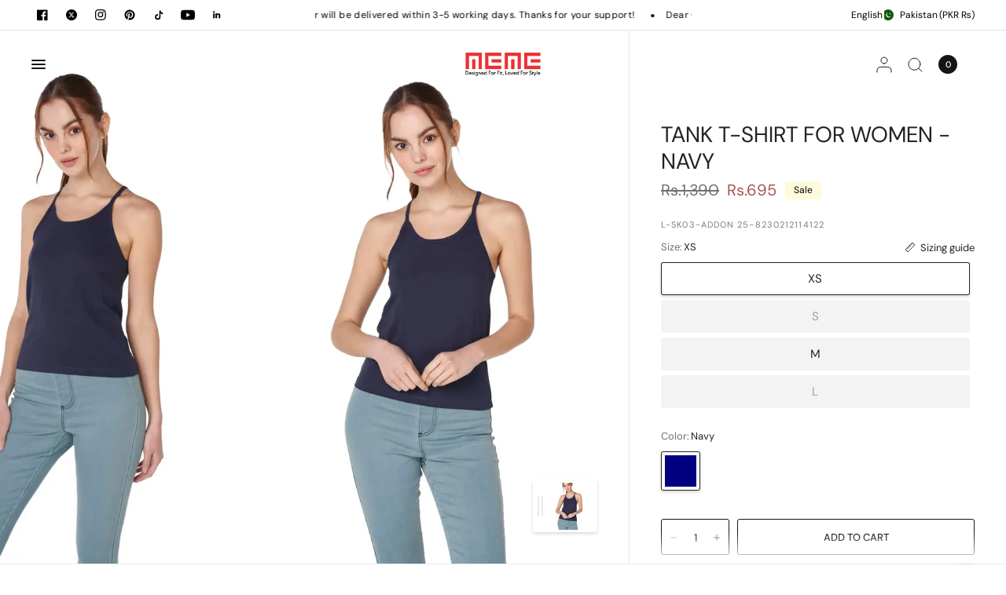

--- FILE ---
content_type: text/html; charset=utf-8
request_url: https://shopatmeme.com/products/meme-l-sk03-addon-25-navy
body_size: 54508
content:
<!doctype html><html class="no-js" lang="en" dir="ltr">
<head>

<script>
        var tapita_meta_page_title =  `Shop Tank T-Shirt For Women - Navy  - Meme`;
        var tapita_meta_page_description = `Shop the Latest Premium Quality Tank T-Shirt For Women - Navy Online at the Best Price in Pakistan. Check it out now!`;
        </script><link rel="preload" href="//shopatmeme.com/cdn/shop/t/68/assets/app.css?v=165257392380857828901768374376" as="style"><link rel="preload" href="//shopatmeme.com/cdn/shop/t/68/assets/no-template.css?v=144871344029012622631747311005" as="style"><link rel="preload" href="//shopatmeme.com/cdn/shop/t/68/assets/vendor.min.js?v=55932802220188946171747311005" as="script"><link rel="preload" href="//shopatmeme.com/cdn/shop/t/68/assets/animations.min.js?v=125778792411641688251747311005" as="script"><link rel="preload" href="//shopatmeme.com/cdn/shop/t/68/assets/app.js?v=12773975889826674751747311005" as="script"><link rel="preload" href="//shopatmeme.com/cdn/shop/t/68/assets/slideshow.js?v=135830263886021008151765966070" as="script"><link rel="preload" href="//shopatmeme.com/cdn/shop/t/68/assets/product.js?v=89781402835155007431747311005" as="script"><link rel="preload" href="//shopatmeme.com/cdn/shop/t/68/assets/scroll-shadow.js?v=20320457967675250001747311005" as="script"><link rel="preload" href="//shopatmeme.com/cdn/shop/t/68/assets/predictive-search.js?v=120534789922619122711747311005" as="script"><link rel="preload" href="//shopatmeme.com/cdn/shop/t/68/assets/free-shipping.js?v=86056161497497741641747311005" as="script"><link rel="preload" href="//shopatmeme.com/cdn/shop/t/68/assets/free-shipping.css?v=80850689356663061771747311005" as="style"><link rel="preload" href="//shopatmeme.com/cdn/shop/t/68/assets/theme-editor.js?v=71117388027878511411747311005" as="script"><link rel="preload" href="//shopatmeme.com/cdn/shop/t/68/assets/product-recommendations.js?v=132950754260696798631747311005" as="script"><link rel="preload" href="//shopatmeme.com/cdn/shop/t/68/assets/terms-checkbox.js?v=166731217627838811871747311005" as="script"><link rel="preload" href="//shopatmeme.com/cdn/shop/t/68/assets/instant-page.js?v=116087100843016214071747311005" as="script"><link rel="preload" href="//shopatmeme.com/cdn/shop/t/68/assets/back-to-top.js?v=111668245275317979521747311005" as="script"><link rel="preload" href="//shopatmeme.com/cdn/shop/t/68/assets/back-to-top.css?v=140614930035959457961747311005" as="style"><link rel="preload" href="//shopatmeme.com/cdn/shop/t/68/assets/product.css?v=124494911521774840181747311005" as="style"><link rel="preload" href="//shopatmeme.com/cdn/shop/t/68/assets/product-grid.css?v=87399617719151872921747311005" as="style"><link rel="preload" href="//shopatmeme.com/cdn/shop/t/68/assets/predictive-search.css?v=30897641919462314331747311005" as="style"><link rel="preload" href="//shopatmeme.com/cdn/shop/t/68/assets/collapsible-content.css?v=79151312742486274681747311005" as="style"><link rel="preload" href="//shopatmeme.com/cdn/shop/t/68/assets/product.css?v=124494911521774840181747311005" as="style"><link rel="preload" href="//shopatmeme.com/cdn/shop/t/68/assets/product-model-viewer-ui.css?v=121514785399350000031747311005" as="style"><link rel="preload" href="//shopatmeme.com/cdn/shop/t/68/assets/photoswipe.css?v=183813201445538911511747311005" as="style"><link rel="preload" href="//shopatmeme.com/cdn/shop/t/68/assets/product.js?v=89781402835155007431747311005" as="script"><link rel="preload" href="//shopatmeme.com/cdn/shop/t/68/assets/product-model.js?v=153307801464181743461747311005" as="script"><link rel="preload" href="//shopatmeme.com/cdn/shop/t/68/assets/media-grid.css?v=34109789018580557031747311005" as="style"><link rel="preload" href="//shopatmeme.com/cdn/shop/t/68/assets/media-grid.js?v=161443966049964264891747311005" as="script"><link rel="preload" href="//shopatmeme.com/cdn/shop/t/68/assets/multicolumn.css?v=28301614502111422421747311005" as="style"><link rel="preload" href="//shopatmeme.com/cdn/shop/t/68/assets/view-products.js?v=11518402643719343951747311005" as="script"><link rel="preload" href="//shopatmeme.com/cdn/shop/t/68/assets/multiple-media-with-text.css?v=170201683125803086061747311005" as="style"><link rel="preload" href="//shopatmeme.com/cdn/shop/t/68/assets/multiple-media-with-text.js?v=135119013645700581221747311005" as="script"><link rel="preload" href="//shopatmeme.com/cdn/shop/t/68/assets/product-grid.css?v=87399617719151872921747311005" as="style"><link rel="preload" href="//shopatmeme.com/cdn/shop/t/68/assets/product-recommendations.js?v=132950754260696798631747311005" as="script"><link rel="preload" href="//shopatmeme.com/cdn/shop/t/68/assets/rich-text.css?v=116553606957453471511747311005" as="style"><link rel="preload" href="//shopatmeme.com/cdn/shop/t/68/assets/scrolling-boxes.css?v=144526085136437412491747311005" as="style"><link rel="preload" href="//shopatmeme.com/cdn/shop/t/68/assets/scrolling-boxes.js?v=106846313904665853841747311005" as="script"><link rel="preload" href="//shopatmeme.com/cdn/shop/t/68/assets/scrolling-text.css?v=102576589414484509581747311005" as="style"><link rel="preload" href="//shopatmeme.com/cdn/shop/t/68/assets/spacer.css?v=31000789687832430481747311005" as="style"><meta charset="utf-8">
	<meta http-equiv="X-UA-Compatible" content="IE=edge,chrome=1">
	<meta name="viewport" content="width=device-width, initial-scale=1, maximum-scale=1, user-scalable=no, viewport-fit=cover">



	<meta name="theme-color" content="#ffffff">
	<link rel="canonical" href="https://shopatmeme.com/products/meme-l-sk03-addon-25-navy">
	<link rel="preconnect" href="https://cdn.shopify.com" crossorigin>
	<link rel="preload" as="style" href="//shopatmeme.com/cdn/shop/t/68/assets/app.css?v=165257392380857828901768374376">
<link rel="preload" as="style" href="//shopatmeme.com/cdn/shop/t/68/assets/product.css?v=124494911521774840181747311005">


<link href="//shopatmeme.com/cdn/shop/t/68/assets/animations.min.js?v=125778792411641688251747311005" as="script" rel="preload">
<link href="//shopatmeme.com/cdn/shop/t/68/assets/vendor.min.js?v=55932802220188946171747311005" as="script" rel="preload">
<link href="//shopatmeme.com/cdn/shop/t/68/assets/app.js?v=12773975889826674751747311005" as="script" rel="preload">
<link href="//shopatmeme.com/cdn/shop/t/68/assets/slideshow.js?v=135830263886021008151765966070" as="script" rel="preload">

<script>
window.lazySizesConfig = window.lazySizesConfig || {};
window.lazySizesConfig.expand = 250;
window.lazySizesConfig.loadMode = 1;
window.lazySizesConfig.loadHidden = false;
</script>


	<link rel="icon" type="image/png" href="//shopatmeme.com/cdn/shop/files/256_x_256_new_logo.png?crop=center&height=32&v=1648116996&width=32">

	<title>
	Shop Tank T-Shirt For Women - Navy  - Meme &ndash; MEME
	</title>

	
	<meta name="description" content="Shop the Latest Premium Quality Tank T-Shirt For Women - Navy Online at the Best Price in Pakistan. Check it out now!">
	
<link rel="preconnect" href="https://fonts.shopifycdn.com" crossorigin>

<meta property="og:site_name" content="MEME">
<meta property="og:url" content="https://shopatmeme.com/products/meme-l-sk03-addon-25-navy">
<meta property="og:title" content="Tank T-Shirt For Women - Navy">
<meta property="og:type" content="product">
<meta property="og:description" content="95% Cotton 5% Elastane. Body Fitted Scoop Neck Top With Spaghetti Strap."><meta property="og:image" content="http://shopatmeme.com/cdn/shop/products/L-SK03-ADDON-25-NAVY_1.jpg?v=1764842513">
  <meta property="og:image:secure_url" content="https://shopatmeme.com/cdn/shop/products/L-SK03-ADDON-25-NAVY_1.jpg?v=1764842513">
  <meta property="og:image:width" content="1200">
  <meta property="og:image:height" content="1800"><meta property="og:price:amount" content="695">
  <meta property="og:price:currency" content="PKR"><meta name="twitter:site" content="@https://x.com/shopatmeme/"><meta name="twitter:card" content="summary_large_image">
<meta name="twitter:title" content="Tank T-Shirt For Women - Navy">
<meta name="twitter:description" content="95% Cotton 5% Elastane. Body Fitted Scoop Neck Top With Spaghetti Strap.">


	<link href="//shopatmeme.com/cdn/shop/t/68/assets/app.css?v=165257392380857828901768374376" rel="stylesheet" type="text/css" media="all" />

	

	<style data-shopify>
	@font-face {
  font-family: "DM Sans";
  font-weight: 400;
  font-style: normal;
  font-display: swap;
  src: url("//shopatmeme.com/cdn/fonts/dm_sans/dmsans_n4.ec80bd4dd7e1a334c969c265873491ae56018d72.woff2") format("woff2"),
       url("//shopatmeme.com/cdn/fonts/dm_sans/dmsans_n4.87bdd914d8a61247b911147ae68e754d695c58a6.woff") format("woff");
}

@font-face {
  font-family: "DM Sans";
  font-weight: 500;
  font-style: normal;
  font-display: swap;
  src: url("//shopatmeme.com/cdn/fonts/dm_sans/dmsans_n5.8a0f1984c77eb7186ceb87c4da2173ff65eb012e.woff2") format("woff2"),
       url("//shopatmeme.com/cdn/fonts/dm_sans/dmsans_n5.9ad2e755a89e15b3d6c53259daad5fc9609888e6.woff") format("woff");
}

@font-face {
  font-family: "DM Sans";
  font-weight: 600;
  font-style: normal;
  font-display: swap;
  src: url("//shopatmeme.com/cdn/fonts/dm_sans/dmsans_n6.70a2453ea926d613c6a2f89af05180d14b3a7c96.woff2") format("woff2"),
       url("//shopatmeme.com/cdn/fonts/dm_sans/dmsans_n6.355605667bef215872257574b57fc097044f7e20.woff") format("woff");
}

@font-face {
  font-family: "DM Sans";
  font-weight: 400;
  font-style: italic;
  font-display: swap;
  src: url("//shopatmeme.com/cdn/fonts/dm_sans/dmsans_i4.b8fe05e69ee95d5a53155c346957d8cbf5081c1a.woff2") format("woff2"),
       url("//shopatmeme.com/cdn/fonts/dm_sans/dmsans_i4.403fe28ee2ea63e142575c0aa47684d65f8c23a0.woff") format("woff");
}

@font-face {
  font-family: "DM Sans";
  font-weight: 600;
  font-style: italic;
  font-display: swap;
  src: url("//shopatmeme.com/cdn/fonts/dm_sans/dmsans_i6.b7d5b35c5f29523529e1bf4a3d0de71a44a277b6.woff2") format("woff2"),
       url("//shopatmeme.com/cdn/fonts/dm_sans/dmsans_i6.9b760cc5bdd17b4de2c70249ba49bd707f27a31b.woff") format("woff");
}


		@font-face {
  font-family: Fraunces;
  font-weight: 300;
  font-style: normal;
  font-display: swap;
  src: url("//shopatmeme.com/cdn/fonts/fraunces/fraunces_n3.eb6167b8e91a4d1bd5856f011cf4040a1c7f82c4.woff2") format("woff2"),
       url("//shopatmeme.com/cdn/fonts/fraunces/fraunces_n3.358d9e4f36c5950dc30ac8bff0428c25af172c96.woff") format("woff");
}

@font-face {
  font-family: Fraunces;
  font-weight: 400;
  font-style: normal;
  font-display: swap;
  src: url("//shopatmeme.com/cdn/fonts/fraunces/fraunces_n4.8e6986daad4907c36a536fb8d55aaf5318c974ca.woff2") format("woff2"),
       url("//shopatmeme.com/cdn/fonts/fraunces/fraunces_n4.879060358fafcf2c4c4b6df76c608dc301ced93b.woff") format("woff");
}

h1,h2,h3,h4,h5,h6,
	.h1,.h2,.h3,.h4,.h5,.h6,
	.logolink.text-logo,
	.heading-font,
	.h1-xlarge,
	.h1-large,
	blockquote,
	.blog-post .featured-image > a:after,
	.customer-addresses .my-address .address-index {
		font-style: normal;
		font-weight: 300;
		font-family: Fraunces, serif;
	}
	body,
	.body-font,
	.thb-product-detail .product-title {
		font-style: normal;
		font-weight: 400;
		font-family: "DM Sans", sans-serif;
	}
	:root {
		--mobile-swipe-width: 75vw;
		--font-body-scale: 1.0;
		--font-body-line-height-scale: 1.0;
		--font-body-letter-spacing: 0.0em;
		--font-body-medium-weight: 500;
    --font-body-bold-weight: 600;
		--font-announcement-scale: 1.0;
		--font-heading-scale: 1.0;
		--font-heading-weight: 300;
		--font-heading-line-height-scale: 1.0;
		--font-heading-letter-spacing: 0.0em;
		--font-navigation-scale: 1.0;
		--font-product-title-scale: 1.0;
		--font-product-title-line-height-scale: 1.0;
		--button-letter-spacing: 0.0em;
		--cursor-close-svg-url: url(//shopatmeme.com/cdn/shop/t/68/assets/cursor-close.svg?v=33661380850439500431747311005);
		--cursor-zoom-svg-url: url(//shopatmeme.com/cdn/shop/t/68/assets/cursor-zoom.svg?v=26373103823712561291747311005);

		--button-border-radius: 3px;
		--input-border-radius: 3px;

		--bg-body: #ffffff;
		--bg-body-rgb: 255,255,255;
		--bg-body-darken: #f7f7f7;
		--payment-terms-background-color: #ffffff;

		--color-body: #232323;
		--color-body-rgb: 35,35,35;
		--color-heading: #000000;
		--color-heading-rgb: 0,0,0;

		--color-accent: #232323;
		--color-accent-rgb: 35,35,35;
		--color-border: #eaeaea;
		--color-border-rgb: 234,234,234;
		--color-form-border: #d9d9d9;
		--color-overlay-rgb: 96,96,96;

		--shopify-accelerated-checkout-button-block-size: 46px;
		--shopify-accelerated-checkout-inline-alignment: center;
		--shopify-accelerated-checkout-skeleton-animation-duration: 0.25s;--color-announcement-bar-text: #000000;--color-announcement-bar-bg: #ffffff;--color-announcement-bar-border: #e2e2e2;--color-header-bg: #ffffff;
			--color-header-bg-rgb: 255,255,255;--color-header-text: #151515;
			--color-header-text-rgb: 21,21,21;--color-header-links: #151515;--color-header-links-hover: #151515;--color-header-icons: #151515;--color-header-border: #E2E2E2;--solid-button-background: #151515;--solid-button-label: #ffffff;--outline-button-label: #151515;--color-price: #000000;
		--color-price-discounted: #A55353;
		--color-star: #FD9A52;--color-inventory-instock: #279A4B;--color-inventory-lowstock: #FB9E5B;--section-spacing-mobile: 50px;
		--section-spacing-desktop: 70px;--button-border-radius: 3px;
			--shopify-accelerated-checkout-button-border-radius: 3px;--color-badge-text: #000000;
		--color-badge-sold-out: #939393;
		--color-badge-sale: #fffbda;
		--color-badge-preorder: #666666;
		--badge-corner-radius: 3px;.badge.new{
					background: #8fde28;
				}
			



--color-footer-text: #232323;
			--color-footer-text-rgb: 35,35,35;--color-footer-heading: #595959;--color-footer-link: #232323;--color-footer-link-hover: #969696;--color-footer-border: #E2E2E2;
			--color-footer-border-rgb: 226,226,226;--color-footer-bg: #FFFFFF;}
</style>


	<script>
		window.theme = window.theme || {};
		theme = {
			settings: {
				money_with_currency_format:"Rs.{{amount_no_decimals}}",
				cart_drawer:true,
				product_id: 7305084174507,
				animation_easing: 'power1.out'
			},
			routes: {
				root_url: '/',
				cart_url: '/cart',
				cart_add_url: '/cart/add',
				search_url: '/search',
				cart_change_url: '/cart/change',
				cart_update_url: '/cart/update',
				predictive_search_url: '/search/suggest',
			},
			variantStrings: {
        addToCart: `Add to cart`,
        soldOut: `Sold out`,
        unavailable: `Unavailable`,
        preOrder: `Pre-order`,
      },
			strings: {
				requiresTerms: `You must agree with the terms and conditions of sales to check out`,
				shippingEstimatorNoResults: `Sorry, we do not ship to your address.`,
				shippingEstimatorOneResult: `There is one shipping rate for your address:`,
				shippingEstimatorMultipleResults: `There are several shipping rates for your address:`,
				shippingEstimatorError: `One or more error occurred while retrieving shipping rates:`
			}
		};
	</script>
	<script>window.performance && window.performance.mark && window.performance.mark('shopify.content_for_header.start');</script><meta name="facebook-domain-verification" content="fqqu5c7kzsdnzg98eeaeqgz583lmhh">
<meta name="google-site-verification" content="sRcP0aY7OlbV_kVWZ5fF0akK9YL-rczLXrUAw2IhdzM">
<meta id="shopify-digital-wallet" name="shopify-digital-wallet" content="/57510002859/digital_wallets/dialog">
<link rel="alternate" type="application/json+oembed" href="https://shopatmeme.com/products/meme-l-sk03-addon-25-navy.oembed">
<script async="async" src="/checkouts/internal/preloads.js?locale=en-PK"></script>
<script id="shopify-features" type="application/json">{"accessToken":"ca2e81478f46d9dcbcf6ac43aa3ff08b","betas":["rich-media-storefront-analytics"],"domain":"shopatmeme.com","predictiveSearch":true,"shopId":57510002859,"locale":"en"}</script>
<script>var Shopify = Shopify || {};
Shopify.shop = "meme-pk.myshopify.com";
Shopify.locale = "en";
Shopify.currency = {"active":"PKR","rate":"1.0"};
Shopify.country = "PK";
Shopify.theme = {"name":"Sale MEME | April 5","id":176995139956,"schema_name":"Distinctive","schema_version":"2.6.0","theme_store_id":2431,"role":"main"};
Shopify.theme.handle = "null";
Shopify.theme.style = {"id":null,"handle":null};
Shopify.cdnHost = "shopatmeme.com/cdn";
Shopify.routes = Shopify.routes || {};
Shopify.routes.root = "/";</script>
<script type="module">!function(o){(o.Shopify=o.Shopify||{}).modules=!0}(window);</script>
<script>!function(o){function n(){var o=[];function n(){o.push(Array.prototype.slice.apply(arguments))}return n.q=o,n}var t=o.Shopify=o.Shopify||{};t.loadFeatures=n(),t.autoloadFeatures=n()}(window);</script>
<script id="shop-js-analytics" type="application/json">{"pageType":"product"}</script>
<script defer="defer" async type="module" src="//shopatmeme.com/cdn/shopifycloud/shop-js/modules/v2/client.init-shop-cart-sync_BT-GjEfc.en.esm.js"></script>
<script defer="defer" async type="module" src="//shopatmeme.com/cdn/shopifycloud/shop-js/modules/v2/chunk.common_D58fp_Oc.esm.js"></script>
<script defer="defer" async type="module" src="//shopatmeme.com/cdn/shopifycloud/shop-js/modules/v2/chunk.modal_xMitdFEc.esm.js"></script>
<script type="module">
  await import("//shopatmeme.com/cdn/shopifycloud/shop-js/modules/v2/client.init-shop-cart-sync_BT-GjEfc.en.esm.js");
await import("//shopatmeme.com/cdn/shopifycloud/shop-js/modules/v2/chunk.common_D58fp_Oc.esm.js");
await import("//shopatmeme.com/cdn/shopifycloud/shop-js/modules/v2/chunk.modal_xMitdFEc.esm.js");

  window.Shopify.SignInWithShop?.initShopCartSync?.({"fedCMEnabled":true,"windoidEnabled":true});

</script>
<script>(function() {
  var isLoaded = false;
  function asyncLoad() {
    if (isLoaded) return;
    isLoaded = true;
    var urls = ["https:\/\/chimpstatic.com\/mcjs-connected\/js\/users\/1eee5457101947ca627e6937e\/05ba2a36f3ccf02ec882abb12.js?shop=meme-pk.myshopify.com","https:\/\/js.smile.io\/v1\/smile-shopify.js?shop=meme-pk.myshopify.com","https:\/\/cdn.shopify.com\/s\/files\/1\/0597\/3783\/3627\/files\/tptinstall.min.js?v=1718591634\u0026t=tapita-seo-script-tags\u0026shop=meme-pk.myshopify.com","https:\/\/ignite-gk.com\/giftkarte\/validate-script?shop=meme-pk.myshopify.com","https:\/\/cdn.roseperl.com\/storelocator-prod\/setting\/meme-pk-1750215456.js?shop=meme-pk.myshopify.com","https:\/\/cdn.roseperl.com\/storelocator-prod\/wtb\/meme-pk-1750215456.js?shop=meme-pk.myshopify.com","https:\/\/cdn.roseperl.com\/storelocator-prod\/stockist-form\/meme-pk-1750215457.js?shop=meme-pk.myshopify.com","https:\/\/cdn.pushowl.com\/latest\/sdks\/pushowl-shopify.js?subdomain=meme-pk\u0026environment=production\u0026guid=d9c355be-86f9-449f-8308-8bd7c4db200c\u0026shop=meme-pk.myshopify.com"];
    for (var i = 0; i < urls.length; i++) {
      var s = document.createElement('script');
      s.type = 'text/javascript';
      s.async = true;
      s.src = urls[i];
      var x = document.getElementsByTagName('script')[0];
      x.parentNode.insertBefore(s, x);
    }
  };
  if(window.attachEvent) {
    window.attachEvent('onload', asyncLoad);
  } else {
    window.addEventListener('load', asyncLoad, false);
  }
})();</script>
<script id="__st">var __st={"a":57510002859,"offset":18000,"reqid":"365c5004-09bb-42ee-b2cb-5d17457fff8e-1769340529","pageurl":"shopatmeme.com\/products\/meme-l-sk03-addon-25-navy","u":"208fad07fad4","p":"product","rtyp":"product","rid":7305084174507};</script>
<script>window.ShopifyPaypalV4VisibilityTracking = true;</script>
<script id="form-persister">!function(){'use strict';const t='contact',e='new_comment',n=[[t,t],['blogs',e],['comments',e],[t,'customer']],o='password',r='form_key',c=['recaptcha-v3-token','g-recaptcha-response','h-captcha-response',o],s=()=>{try{return window.sessionStorage}catch{return}},i='__shopify_v',u=t=>t.elements[r],a=function(){const t=[...n].map((([t,e])=>`form[action*='/${t}']:not([data-nocaptcha='true']) input[name='form_type'][value='${e}']`)).join(',');var e;return e=t,()=>e?[...document.querySelectorAll(e)].map((t=>t.form)):[]}();function m(t){const e=u(t);a().includes(t)&&(!e||!e.value)&&function(t){try{if(!s())return;!function(t){const e=s();if(!e)return;const n=u(t);if(!n)return;const o=n.value;o&&e.removeItem(o)}(t);const e=Array.from(Array(32),(()=>Math.random().toString(36)[2])).join('');!function(t,e){u(t)||t.append(Object.assign(document.createElement('input'),{type:'hidden',name:r})),t.elements[r].value=e}(t,e),function(t,e){const n=s();if(!n)return;const r=[...t.querySelectorAll(`input[type='${o}']`)].map((({name:t})=>t)),u=[...c,...r],a={};for(const[o,c]of new FormData(t).entries())u.includes(o)||(a[o]=c);n.setItem(e,JSON.stringify({[i]:1,action:t.action,data:a}))}(t,e)}catch(e){console.error('failed to persist form',e)}}(t)}const f=t=>{if('true'===t.dataset.persistBound)return;const e=function(t,e){const n=function(t){return'function'==typeof t.submit?t.submit:HTMLFormElement.prototype.submit}(t).bind(t);return function(){let t;return()=>{t||(t=!0,(()=>{try{e(),n()}catch(t){(t=>{console.error('form submit failed',t)})(t)}})(),setTimeout((()=>t=!1),250))}}()}(t,(()=>{m(t)}));!function(t,e){if('function'==typeof t.submit&&'function'==typeof e)try{t.submit=e}catch{}}(t,e),t.addEventListener('submit',(t=>{t.preventDefault(),e()})),t.dataset.persistBound='true'};!function(){function t(t){const e=(t=>{const e=t.target;return e instanceof HTMLFormElement?e:e&&e.form})(t);e&&m(e)}document.addEventListener('submit',t),document.addEventListener('DOMContentLoaded',(()=>{const e=a();for(const t of e)f(t);var n;n=document.body,new window.MutationObserver((t=>{for(const e of t)if('childList'===e.type&&e.addedNodes.length)for(const t of e.addedNodes)1===t.nodeType&&'FORM'===t.tagName&&a().includes(t)&&f(t)})).observe(n,{childList:!0,subtree:!0,attributes:!1}),document.removeEventListener('submit',t)}))}()}();</script>
<script integrity="sha256-4kQ18oKyAcykRKYeNunJcIwy7WH5gtpwJnB7kiuLZ1E=" data-source-attribution="shopify.loadfeatures" defer="defer" src="//shopatmeme.com/cdn/shopifycloud/storefront/assets/storefront/load_feature-a0a9edcb.js" crossorigin="anonymous"></script>
<script data-source-attribution="shopify.dynamic_checkout.dynamic.init">var Shopify=Shopify||{};Shopify.PaymentButton=Shopify.PaymentButton||{isStorefrontPortableWallets:!0,init:function(){window.Shopify.PaymentButton.init=function(){};var t=document.createElement("script");t.src="https://shopatmeme.com/cdn/shopifycloud/portable-wallets/latest/portable-wallets.en.js",t.type="module",document.head.appendChild(t)}};
</script>
<script data-source-attribution="shopify.dynamic_checkout.buyer_consent">
  function portableWalletsHideBuyerConsent(e){var t=document.getElementById("shopify-buyer-consent"),n=document.getElementById("shopify-subscription-policy-button");t&&n&&(t.classList.add("hidden"),t.setAttribute("aria-hidden","true"),n.removeEventListener("click",e))}function portableWalletsShowBuyerConsent(e){var t=document.getElementById("shopify-buyer-consent"),n=document.getElementById("shopify-subscription-policy-button");t&&n&&(t.classList.remove("hidden"),t.removeAttribute("aria-hidden"),n.addEventListener("click",e))}window.Shopify?.PaymentButton&&(window.Shopify.PaymentButton.hideBuyerConsent=portableWalletsHideBuyerConsent,window.Shopify.PaymentButton.showBuyerConsent=portableWalletsShowBuyerConsent);
</script>
<script>
  function portableWalletsCleanup(e){e&&e.src&&console.error("Failed to load portable wallets script "+e.src);var t=document.querySelectorAll("shopify-accelerated-checkout .shopify-payment-button__skeleton, shopify-accelerated-checkout-cart .wallet-cart-button__skeleton"),e=document.getElementById("shopify-buyer-consent");for(let e=0;e<t.length;e++)t[e].remove();e&&e.remove()}function portableWalletsNotLoadedAsModule(e){e instanceof ErrorEvent&&"string"==typeof e.message&&e.message.includes("import.meta")&&"string"==typeof e.filename&&e.filename.includes("portable-wallets")&&(window.removeEventListener("error",portableWalletsNotLoadedAsModule),window.Shopify.PaymentButton.failedToLoad=e,"loading"===document.readyState?document.addEventListener("DOMContentLoaded",window.Shopify.PaymentButton.init):window.Shopify.PaymentButton.init())}window.addEventListener("error",portableWalletsNotLoadedAsModule);
</script>

<script type="module" src="https://shopatmeme.com/cdn/shopifycloud/portable-wallets/latest/portable-wallets.en.js" onError="portableWalletsCleanup(this)" crossorigin="anonymous"></script>
<script nomodule>
  document.addEventListener("DOMContentLoaded", portableWalletsCleanup);
</script>

<link id="shopify-accelerated-checkout-styles" rel="stylesheet" media="screen" href="https://shopatmeme.com/cdn/shopifycloud/portable-wallets/latest/accelerated-checkout-backwards-compat.css" crossorigin="anonymous">
<style id="shopify-accelerated-checkout-cart">
        #shopify-buyer-consent {
  margin-top: 1em;
  display: inline-block;
  width: 100%;
}

#shopify-buyer-consent.hidden {
  display: none;
}

#shopify-subscription-policy-button {
  background: none;
  border: none;
  padding: 0;
  text-decoration: underline;
  font-size: inherit;
  cursor: pointer;
}

#shopify-subscription-policy-button::before {
  box-shadow: none;
}

      </style>

<script>window.performance && window.performance.mark && window.performance.mark('shopify.content_for_header.end');</script> <!-- Header hook for plugins -->

	<script>document.documentElement.className = document.documentElement.className.replace('no-js', 'js');</script>
	
	<script>
/* iOS pinch zoom block */
document.addEventListener('gesturestart', function (e) {
  e.preventDefault();
});
document.addEventListener('gesturechange', function (e) {
  e.preventDefault();
});
document.addEventListener('gestureend', function (e) {
  e.preventDefault();
});

/* Double tap zoom block */
let lastTouchEnd = 0;
document.addEventListener('touchend', function (e) {
  const now = Date.now();
  if (now - lastTouchEnd <= 300) {
    e.preventDefault();
  }
  lastTouchEnd = now;
}, false);
</script>

<!-- BEGIN app block: shopify://apps/tapita-seo-speed/blocks/app-embed/cd37ca7a-40ad-4fdc-afd3-768701482209 -->



<script class="tpt-seo-schema">
    var tapitaSeoVer = 1177;
    var tptAddedSchemas = [];
</script>






    <!-- BEGIN app snippet: product-schema -->

  
    
    
    
    
    
    
    
  <!-- END app snippet -->



  
      
      
  




<!-- BEGIN app snippet: alter-schemas -->




    
    

<script>
    (function disableSchemasByType(schemaTypesToDisable = []) {
        if (!schemaTypesToDisable.length) return;
        const DEBUG = window.location.href?.includes("debug");
        const log = (...a) => DEBUG && console.log(...a);
        const removeAttrsDeep = (root, attrs) => {
            root.querySelectorAll("*").forEach((el) =>
                attrs.forEach((a) => el.removeAttribute(a))
            );
        };
        const extractTypesFromJsonLD = (json) => {
            const types = new Set();
            const walk = (v) => {
                if (!v) return;
                if (Array.isArray(v)) return v.forEach(walk);
                if (typeof v === "object") {
                    if (v["@type"]) {
                        (Array.isArray(v["@type"])
                            ? v["@type"]
                            : [v["@type"]]
                        ).forEach((t) => types.add(t));
                    }
                    if (v["@graph"]) walk(v["@graph"]);
                }
            };
            walk(json);
            return types;
        };
        const matchesSchemaType = (value) =>
            value && schemaTypesToDisable.some((t) => value.includes(t));
        const handleJsonLD = (container = document) => {
            container
                .querySelectorAll(
                    'script[type="application/ld+json"]:not([author="tpt"])'
                )
                .forEach((script) => {
                    try {
                        const json = JSON.parse(script.textContent);
                        const types = extractTypesFromJsonLD(json);
                        if (
                            [...types].some((t) => schemaTypesToDisable.includes(t))
                        ) {
                            script.type = "application/ldjson-disabled";
                            log("Disabled JSON-LD:", script);
                        }
                    } catch {}
                });
        };
        const handleMicrodata = (container = document) => {
            container
                .querySelectorAll(
                    schemaTypesToDisable
                        .map((t) => `[itemtype*="schema.org/${t}"]`)
                        .join(",")
                )
                .forEach((el) => {
                    el.removeAttribute("itemscope");
                    el.removeAttribute("itemtype");
                    el.removeAttribute("itemprop");
                    removeAttrsDeep(el, ["itemprop"]);
                });
        };
        const handleRDFa = (container = document) => {
            container
                .querySelectorAll(
                    schemaTypesToDisable
                        .map(
                            (t) =>
                                `[typeof*="${t}"],[vocab*="schema.org"][typeof*="${t}"]`
                        )
                        .join(",")
                )
                .forEach((el) => {
                    el.removeAttribute("vocab");
                    el.removeAttribute("typeof");
                    el.removeAttribute("property");
                    removeAttrsDeep(el, ["property"]);
                });
        };
        const processSchemas = (container) => {
            handleJsonLD(container);
            handleMicrodata(container);
            handleRDFa(container);
        };
        processSchemas();
        const observer = new MutationObserver((mutations) => {
            mutations.forEach((m) => {
                m.addedNodes.forEach((n) => {
                    if (n.nodeType !== 1) return;

                    if (
                        n.tagName === "SCRIPT" &&
                        n.type === "application/ld+json" &&
                        n.getAttribute("author") !== "tpt"
                    ) {
                        handleJsonLD(n.parentElement);
                        return;
                    }

                    const itemType = n.getAttribute?.("itemtype");
                    const typeOf = n.getAttribute?.("typeof");

                    if (matchesSchemaType(itemType) || matchesSchemaType(typeOf)) {
                        handleMicrodata(n.parentElement);
                        handleRDFa(n.parentElement);
                    } else {
                        processSchemas(n);
                    }
                });

                if (m.type === "attributes") {
                    const t = m.target;

                    if (
                        t.tagName === "SCRIPT" &&
                        t.type === "application/ld+json" &&
                        t.getAttribute("author") !== "tpt"
                    ) {
                        handleJsonLD(t.parentElement);
                    }

                    if (
                        m.attributeName === "itemtype" &&
                        matchesSchemaType(t.getAttribute("itemtype"))
                    ) {
                        handleMicrodata(t.parentElement);
                    }

                    if (
                        m.attributeName === "typeof" &&
                        matchesSchemaType(t.getAttribute("typeof"))
                    ) {
                        handleRDFa(t.parentElement);
                    }
                }
            });
        });

        observer.observe(document.body || document.documentElement, {
            childList: true,
            subtree: true,
            attributes: true,
            attributeFilter: ["itemtype", "typeof", "type"],
        });

        log("Schema disabler initialized with types:", schemaTypesToDisable);
    })(window.tptAddedSchemas);
</script><!-- END app snippet -->


<script class="tpt-seo-schema">
    var instantPageUrl = "https://cdn.shopify.com/extensions/019bbbb9-e942-7603-927f-93a888f220ea/tapita-seo-schema-175/assets/instantpage.js";
    var tptMetaDataConfigUrl = 'https://cdn.shopify.com/s/files/1/0575/1000/2859/t/68/assets/tapita-meta-data.json?v=1747656477';
    // ADD META TITLE / DESCRIPTION WHEN tptMetaDataConfigUrl valid
    const createMetaTag = (descriptionValue) => {
        const metaTag = document.createElement('meta');
        metaTag.setAttribute('name', 'description');
        metaTag.setAttribute('content', descriptionValue);
        const headTag = document.querySelector('head');
        headTag.appendChild(metaTag);
    }
    const replaceMetaTagContent = (titleValue, descriptionValue, needReplaceVar) => {
        const disableReplacingTitle = !!window._tpt_no_replacing_plain_title
        const disableReplacingDescription = !!window._tpt_no_replacing_plain_desc
        const config = { attributes: true, childList: true, subtree: true};
        const header = document.getElementsByTagName('head')[0];
        let i = 0;
        const callback = (mutationList, observer) => {
            i++;
            const title = document.getElementsByTagName('title')[0];
            const ogTitle = document.querySelector('meta[property="og:title"]');
            const twitterTitle = document.querySelector('meta[name="twitter:title"]');
            const newTitle = needReplaceVar ? replaceVar(titleValue) : titleValue;
            const newDescription = needReplaceVar ? replaceVar(descriptionValue) : descriptionValue;
            if(titleValue && document && document.title != newTitle && !disableReplacingTitle){
                document.title = newTitle;
            }
            if(ogTitle && (ogTitle?.content != newTitle)){
                ogTitle?.setAttribute('content', newTitle);
            }
            if(twitterTitle && (twitterTitle?.content != newTitle)){
                twitterTitle?.setAttribute('content', newTitle);
            }
            const metaDescriptionTagList = document.querySelectorAll('meta[name="description"]');
            const ogDescriptionTagList = document.querySelector('meta[property="og:description"]');
            const twitterDescriptionTagList = document.querySelector('meta[name="twitter:description"]');
            try {
                if(ogDescriptionTagList && newDescription && (ogDescriptionTagList?.content != newDescription)) {
                    ogDescriptionTagList?.setAttribute('content', newDescription);
                }
                if(twitterDescriptionTagList && newDescription && (twitterDescriptionTagList?.content != newDescription)){
                    twitterDescriptionTagList?.setAttribute('content', newDescription);
                }
            } catch (err) {

            }
            if (descriptionValue) {
                if(metaDescriptionTagList?.length == 0){
                    try {
                    createMetaTag(newDescription);
                    } catch (err) {
                    //
                    }
                }
                metaDescriptionTagList?.forEach(metaDescriptionTag=>{
                    if(metaDescriptionTag.content != newDescription && !disableReplacingDescription){
                    metaDescriptionTag.content = newDescription;
                    }
                })
            }
            if(observer && i > 1000){
                observer.disconnect();
            }
        };
        callback();
        setTimeout(callback, 100);
        const observer = new MutationObserver(callback);
        if(observer){
            observer.observe(header, config);
        }
    }
    if (tptMetaDataConfigUrl) {
        fetch(tptMetaDataConfigUrl)
        .then(response => response.json())
        .then((data) => {
            if(!data) return;
            const instantPage = data?.instantPage || false;
            const excludedPaths = [
                '/cart',
                '/checkout',
                '/account',
                '/search',
                'logout',
                'login',
                'customer'
            ];
            if (!window.FPConfig || !window.FPConfig.ignoreKeywords || !Array.isArray(window.FPConfig.ignoreKeywords)) {
                window.FPConfig = { ignoreKeywords : excludedPaths };
            } else {
                window.FPConfig.ignoreKeywords = window.FPConfig.ignoreKeywords.concat(excludedPaths);
            }
            var toEnableInstantPageByPath = true;
            if (window.location.pathname && window.location.pathname.includes) {
                excludedPaths.forEach(excludedPath => {
                    if (window.location.pathname.includes(excludedPath)) {
                        toEnableInstantPageByPath = false;
                    }
                });
            }
            const spcBar = document ? document.getElementById('shopify-pc__banner') : null;
            if (spcBar)
                toEnableInstantPageByPath = false;
            if (window.document &&
                window.document.location &&
                window.document.location.pathname &&
                window.document.location.pathname.includes) {
                excludedPaths.forEach(excludedPath => {
                    if (window.document.location.pathname.includes(excludedPath)) {
                        toEnableInstantPageByPath = false;
                    }
                });
            }
            if(instantPage && toEnableInstantPageByPath){
                const tptAddInstantPage =  setInterval(function () {
                    try {
                        if(document && document.body && (window.top === window.self)){
                            var instantScript = document.createElement('script');
                            instantScript.src = instantPageUrl;
                            document.body.appendChild(instantScript);
                            clearInterval(tptAddInstantPage);
                        }
                    } catch (err) {
                        //
                    }
                }, 500);
            }
        });
    }
    if (window.tapita_meta_page_title || window.tapita_meta_page_description) {
        replaceMetaTagContent(window.tapita_meta_page_title, window.tapita_meta_page_description, false);
    }
</script>



<!-- END app block --><!-- BEGIN app block: shopify://apps/judge-me-reviews/blocks/judgeme_core/61ccd3b1-a9f2-4160-9fe9-4fec8413e5d8 --><!-- Start of Judge.me Core -->






<link rel="dns-prefetch" href="https://cdn2.judge.me/cdn/widget_frontend">
<link rel="dns-prefetch" href="https://cdn.judge.me">
<link rel="dns-prefetch" href="https://cdn1.judge.me">
<link rel="dns-prefetch" href="https://api.judge.me">

<script data-cfasync='false' class='jdgm-settings-script'>window.jdgmSettings={"pagination":5,"disable_web_reviews":false,"badge_no_review_text":"No reviews","badge_n_reviews_text":"{{ n }} review/reviews","badge_star_color":"#FF0000","hide_badge_preview_if_no_reviews":true,"badge_hide_text":false,"enforce_center_preview_badge":false,"widget_title":"Customer Reviews","widget_open_form_text":"Write a review","widget_close_form_text":"Cancel review","widget_refresh_page_text":"Refresh page","widget_summary_text":"Based on {{ number_of_reviews }} review/reviews","widget_no_review_text":"Be the first to write a review","widget_name_field_text":"Display name","widget_verified_name_field_text":"Verified Name (public)","widget_name_placeholder_text":"Display name","widget_required_field_error_text":"This field is required.","widget_email_field_text":"Email address","widget_verified_email_field_text":"Verified Email (private, can not be edited)","widget_email_placeholder_text":"Your email address","widget_email_field_error_text":"Please enter a valid email address.","widget_rating_field_text":"Rating","widget_review_title_field_text":"Review Title","widget_review_title_placeholder_text":"Give your review a title","widget_review_body_field_text":"Review content","widget_review_body_placeholder_text":"Start writing here...","widget_pictures_field_text":"Picture/Video (optional)","widget_submit_review_text":"Submit Review","widget_submit_verified_review_text":"Submit Verified Review","widget_submit_success_msg_with_auto_publish":"Thank you! Please refresh the page in a few moments to see your review. You can remove or edit your review by logging into \u003ca href='https://judge.me/login' target='_blank' rel='nofollow noopener'\u003eJudge.me\u003c/a\u003e","widget_submit_success_msg_no_auto_publish":"Thank you! Your review will be published as soon as it is approved by the shop admin. You can remove or edit your review by logging into \u003ca href='https://judge.me/login' target='_blank' rel='nofollow noopener'\u003eJudge.me\u003c/a\u003e","widget_show_default_reviews_out_of_total_text":"Showing {{ n_reviews_shown }} out of {{ n_reviews }} reviews.","widget_show_all_link_text":"Show all","widget_show_less_link_text":"Show less","widget_author_said_text":"{{ reviewer_name }} said:","widget_days_text":"{{ n }} days ago","widget_weeks_text":"{{ n }} week/weeks ago","widget_months_text":"{{ n }} month/months ago","widget_years_text":"{{ n }} year/years ago","widget_yesterday_text":"Yesterday","widget_today_text":"Today","widget_replied_text":"\u003e\u003e {{ shop_name }} replied:","widget_read_more_text":"Read more","widget_reviewer_name_as_initial":"","widget_rating_filter_color":"#fbcd0a","widget_rating_filter_see_all_text":"See all reviews","widget_sorting_most_recent_text":"Most Recent","widget_sorting_highest_rating_text":"Highest Rating","widget_sorting_lowest_rating_text":"Lowest Rating","widget_sorting_with_pictures_text":"Only Pictures","widget_sorting_most_helpful_text":"Most Helpful","widget_open_question_form_text":"Ask a question","widget_reviews_subtab_text":"Reviews","widget_questions_subtab_text":"Questions","widget_question_label_text":"Question","widget_answer_label_text":"Answer","widget_question_placeholder_text":"Write your question here","widget_submit_question_text":"Submit Question","widget_question_submit_success_text":"Thank you for your question! We will notify you once it gets answered.","widget_star_color":"#FF0000","verified_badge_text":"Verified","verified_badge_bg_color":"","verified_badge_text_color":"","verified_badge_placement":"left-of-reviewer-name","widget_review_max_height":"","widget_hide_border":false,"widget_social_share":false,"widget_thumb":false,"widget_review_location_show":false,"widget_location_format":"","all_reviews_include_out_of_store_products":true,"all_reviews_out_of_store_text":"(out of store)","all_reviews_pagination":100,"all_reviews_product_name_prefix_text":"about","enable_review_pictures":true,"enable_question_anwser":false,"widget_theme":"default","review_date_format":"mm/dd/yyyy","default_sort_method":"most-recent","widget_product_reviews_subtab_text":"Product Reviews","widget_shop_reviews_subtab_text":"Shop Reviews","widget_other_products_reviews_text":"Reviews for other products","widget_store_reviews_subtab_text":"Store reviews","widget_no_store_reviews_text":"This store hasn't received any reviews yet","widget_web_restriction_product_reviews_text":"This product hasn't received any reviews yet","widget_no_items_text":"No items found","widget_show_more_text":"Show more","widget_write_a_store_review_text":"Write a Store Review","widget_other_languages_heading":"Reviews in Other Languages","widget_translate_review_text":"Translate review to {{ language }}","widget_translating_review_text":"Translating...","widget_show_original_translation_text":"Show original ({{ language }})","widget_translate_review_failed_text":"Review couldn't be translated.","widget_translate_review_retry_text":"Retry","widget_translate_review_try_again_later_text":"Try again later","show_product_url_for_grouped_product":false,"widget_sorting_pictures_first_text":"Pictures First","show_pictures_on_all_rev_page_mobile":false,"show_pictures_on_all_rev_page_desktop":false,"floating_tab_hide_mobile_install_preference":false,"floating_tab_button_name":"★ Reviews","floating_tab_title":"Let customers speak for us","floating_tab_button_color":"","floating_tab_button_background_color":"","floating_tab_url":"","floating_tab_url_enabled":false,"floating_tab_tab_style":"text","all_reviews_text_badge_text":"Customers rate us {{ shop.metafields.judgeme.all_reviews_rating | round: 1 }}/5 based on {{ shop.metafields.judgeme.all_reviews_count }} reviews.","all_reviews_text_badge_text_branded_style":"{{ shop.metafields.judgeme.all_reviews_rating | round: 1 }} out of 5 stars based on {{ shop.metafields.judgeme.all_reviews_count }} reviews","is_all_reviews_text_badge_a_link":false,"show_stars_for_all_reviews_text_badge":false,"all_reviews_text_badge_url":"","all_reviews_text_style":"branded","all_reviews_text_color_style":"judgeme_brand_color","all_reviews_text_color":"#108474","all_reviews_text_show_jm_brand":true,"featured_carousel_show_header":true,"featured_carousel_title":"Let customers speak for us","testimonials_carousel_title":"Customers are saying","videos_carousel_title":"Real customer stories","cards_carousel_title":"Customers are saying","featured_carousel_count_text":"from {{ n }} reviews","featured_carousel_add_link_to_all_reviews_page":false,"featured_carousel_url":"","featured_carousel_show_images":true,"featured_carousel_autoslide_interval":5,"featured_carousel_arrows_on_the_sides":false,"featured_carousel_height":250,"featured_carousel_width":80,"featured_carousel_image_size":0,"featured_carousel_image_height":250,"featured_carousel_arrow_color":"#eeeeee","verified_count_badge_style":"branded","verified_count_badge_orientation":"horizontal","verified_count_badge_color_style":"judgeme_brand_color","verified_count_badge_color":"#108474","is_verified_count_badge_a_link":false,"verified_count_badge_url":"","verified_count_badge_show_jm_brand":true,"widget_rating_preset_default":5,"widget_first_sub_tab":"product-reviews","widget_show_histogram":true,"widget_histogram_use_custom_color":false,"widget_pagination_use_custom_color":false,"widget_star_use_custom_color":false,"widget_verified_badge_use_custom_color":false,"widget_write_review_use_custom_color":false,"picture_reminder_submit_button":"Upload Pictures","enable_review_videos":false,"mute_video_by_default":false,"widget_sorting_videos_first_text":"Videos First","widget_review_pending_text":"Pending","featured_carousel_items_for_large_screen":3,"social_share_options_order":"Facebook,Twitter","remove_microdata_snippet":true,"disable_json_ld":false,"enable_json_ld_products":false,"preview_badge_show_question_text":false,"preview_badge_no_question_text":"No questions","preview_badge_n_question_text":"{{ number_of_questions }} question/questions","qa_badge_show_icon":false,"qa_badge_position":"same-row","remove_judgeme_branding":false,"widget_add_search_bar":false,"widget_search_bar_placeholder":"Search","widget_sorting_verified_only_text":"Verified only","featured_carousel_theme":"default","featured_carousel_show_rating":true,"featured_carousel_show_title":true,"featured_carousel_show_body":true,"featured_carousel_show_date":false,"featured_carousel_show_reviewer":true,"featured_carousel_show_product":false,"featured_carousel_header_background_color":"#108474","featured_carousel_header_text_color":"#ffffff","featured_carousel_name_product_separator":"reviewed","featured_carousel_full_star_background":"#108474","featured_carousel_empty_star_background":"#dadada","featured_carousel_vertical_theme_background":"#f9fafb","featured_carousel_verified_badge_enable":true,"featured_carousel_verified_badge_color":"#108474","featured_carousel_border_style":"round","featured_carousel_review_line_length_limit":3,"featured_carousel_more_reviews_button_text":"Read more reviews","featured_carousel_view_product_button_text":"View product","all_reviews_page_load_reviews_on":"scroll","all_reviews_page_load_more_text":"Load More Reviews","disable_fb_tab_reviews":false,"enable_ajax_cdn_cache":false,"widget_advanced_speed_features":5,"widget_public_name_text":"displayed publicly like","default_reviewer_name":"John Smith","default_reviewer_name_has_non_latin":true,"widget_reviewer_anonymous":"Anonymous","medals_widget_title":"Judge.me Review Medals","medals_widget_background_color":"#f9fafb","medals_widget_position":"footer_all_pages","medals_widget_border_color":"#f9fafb","medals_widget_verified_text_position":"left","medals_widget_use_monochromatic_version":false,"medals_widget_elements_color":"#108474","show_reviewer_avatar":true,"widget_invalid_yt_video_url_error_text":"Not a YouTube video URL","widget_max_length_field_error_text":"Please enter no more than {0} characters.","widget_show_country_flag":false,"widget_show_collected_via_shop_app":true,"widget_verified_by_shop_badge_style":"light","widget_verified_by_shop_text":"Verified by Shop","widget_show_photo_gallery":false,"widget_load_with_code_splitting":true,"widget_ugc_install_preference":false,"widget_ugc_title":"Made by us, Shared by you","widget_ugc_subtitle":"Tag us to see your picture featured in our page","widget_ugc_arrows_color":"#ffffff","widget_ugc_primary_button_text":"Buy Now","widget_ugc_primary_button_background_color":"#108474","widget_ugc_primary_button_text_color":"#ffffff","widget_ugc_primary_button_border_width":"0","widget_ugc_primary_button_border_style":"none","widget_ugc_primary_button_border_color":"#108474","widget_ugc_primary_button_border_radius":"25","widget_ugc_secondary_button_text":"Load More","widget_ugc_secondary_button_background_color":"#ffffff","widget_ugc_secondary_button_text_color":"#108474","widget_ugc_secondary_button_border_width":"2","widget_ugc_secondary_button_border_style":"solid","widget_ugc_secondary_button_border_color":"#108474","widget_ugc_secondary_button_border_radius":"25","widget_ugc_reviews_button_text":"View Reviews","widget_ugc_reviews_button_background_color":"#ffffff","widget_ugc_reviews_button_text_color":"#108474","widget_ugc_reviews_button_border_width":"2","widget_ugc_reviews_button_border_style":"solid","widget_ugc_reviews_button_border_color":"#108474","widget_ugc_reviews_button_border_radius":"25","widget_ugc_reviews_button_link_to":"judgeme-reviews-page","widget_ugc_show_post_date":true,"widget_ugc_max_width":"800","widget_rating_metafield_value_type":true,"widget_primary_color":"#000000","widget_enable_secondary_color":false,"widget_secondary_color":"#edf5f5","widget_summary_average_rating_text":"{{ average_rating }} out of 5","widget_media_grid_title":"Customer photos \u0026 videos","widget_media_grid_see_more_text":"See more","widget_round_style":false,"widget_show_product_medals":true,"widget_verified_by_judgeme_text":"Verified by Judge.me","widget_show_store_medals":true,"widget_verified_by_judgeme_text_in_store_medals":"Verified by Judge.me","widget_media_field_exceed_quantity_message":"Sorry, we can only accept {{ max_media }} for one review.","widget_media_field_exceed_limit_message":"{{ file_name }} is too large, please select a {{ media_type }} less than {{ size_limit }}MB.","widget_review_submitted_text":"Review Submitted!","widget_question_submitted_text":"Question Submitted!","widget_close_form_text_question":"Cancel","widget_write_your_answer_here_text":"Write your answer here","widget_enabled_branded_link":true,"widget_show_collected_by_judgeme":true,"widget_reviewer_name_color":"","widget_write_review_text_color":"","widget_write_review_bg_color":"","widget_collected_by_judgeme_text":"collected by Judge.me","widget_pagination_type":"standard","widget_load_more_text":"Load More","widget_load_more_color":"#108474","widget_full_review_text":"Full Review","widget_read_more_reviews_text":"Read More Reviews","widget_read_questions_text":"Read Questions","widget_questions_and_answers_text":"Questions \u0026 Answers","widget_verified_by_text":"Verified by","widget_verified_text":"Verified","widget_number_of_reviews_text":"{{ number_of_reviews }} reviews","widget_back_button_text":"Back","widget_next_button_text":"Next","widget_custom_forms_filter_button":"Filters","custom_forms_style":"horizontal","widget_show_review_information":false,"how_reviews_are_collected":"How reviews are collected?","widget_show_review_keywords":false,"widget_gdpr_statement":"How we use your data: We'll only contact you about the review you left, and only if necessary. By submitting your review, you agree to Judge.me's \u003ca href='https://judge.me/terms' target='_blank' rel='nofollow noopener'\u003eterms\u003c/a\u003e, \u003ca href='https://judge.me/privacy' target='_blank' rel='nofollow noopener'\u003eprivacy\u003c/a\u003e and \u003ca href='https://judge.me/content-policy' target='_blank' rel='nofollow noopener'\u003econtent\u003c/a\u003e policies.","widget_multilingual_sorting_enabled":false,"widget_translate_review_content_enabled":false,"widget_translate_review_content_method":"manual","popup_widget_review_selection":"automatically_with_pictures","popup_widget_round_border_style":true,"popup_widget_show_title":true,"popup_widget_show_body":true,"popup_widget_show_reviewer":false,"popup_widget_show_product":true,"popup_widget_show_pictures":true,"popup_widget_use_review_picture":true,"popup_widget_show_on_home_page":true,"popup_widget_show_on_product_page":true,"popup_widget_show_on_collection_page":true,"popup_widget_show_on_cart_page":true,"popup_widget_position":"bottom_left","popup_widget_first_review_delay":5,"popup_widget_duration":5,"popup_widget_interval":5,"popup_widget_review_count":5,"popup_widget_hide_on_mobile":true,"review_snippet_widget_round_border_style":true,"review_snippet_widget_card_color":"#FFFFFF","review_snippet_widget_slider_arrows_background_color":"#FFFFFF","review_snippet_widget_slider_arrows_color":"#000000","review_snippet_widget_star_color":"#108474","show_product_variant":false,"all_reviews_product_variant_label_text":"Variant: ","widget_show_verified_branding":true,"widget_ai_summary_title":"Customers say","widget_ai_summary_disclaimer":"AI-powered review summary based on recent customer reviews","widget_show_ai_summary":false,"widget_show_ai_summary_bg":false,"widget_show_review_title_input":true,"redirect_reviewers_invited_via_email":"review_widget","request_store_review_after_product_review":false,"request_review_other_products_in_order":false,"review_form_color_scheme":"default","review_form_corner_style":"square","review_form_star_color":{},"review_form_text_color":"#333333","review_form_background_color":"#ffffff","review_form_field_background_color":"#fafafa","review_form_button_color":{},"review_form_button_text_color":"#ffffff","review_form_modal_overlay_color":"#000000","review_content_screen_title_text":"How would you rate this product?","review_content_introduction_text":"We would love it if you would share a bit about your experience.","store_review_form_title_text":"How would you rate this store?","store_review_form_introduction_text":"We would love it if you would share a bit about your experience.","show_review_guidance_text":true,"one_star_review_guidance_text":"Poor","five_star_review_guidance_text":"Great","customer_information_screen_title_text":"About you","customer_information_introduction_text":"Please tell us more about you.","custom_questions_screen_title_text":"Your experience in more detail","custom_questions_introduction_text":"Here are a few questions to help us understand more about your experience.","review_submitted_screen_title_text":"Thanks for your review!","review_submitted_screen_thank_you_text":"We are processing it and it will appear on the store soon.","review_submitted_screen_email_verification_text":"Please confirm your email by clicking the link we just sent you. This helps us keep reviews authentic.","review_submitted_request_store_review_text":"Would you like to share your experience of shopping with us?","review_submitted_review_other_products_text":"Would you like to review these products?","store_review_screen_title_text":"Would you like to share your experience of shopping with us?","store_review_introduction_text":"We value your feedback and use it to improve. Please share any thoughts or suggestions you have.","reviewer_media_screen_title_picture_text":"Share a picture","reviewer_media_introduction_picture_text":"Upload a photo to support your review.","reviewer_media_screen_title_video_text":"Share a video","reviewer_media_introduction_video_text":"Upload a video to support your review.","reviewer_media_screen_title_picture_or_video_text":"Share a picture or video","reviewer_media_introduction_picture_or_video_text":"Upload a photo or video to support your review.","reviewer_media_youtube_url_text":"Paste your Youtube URL here","advanced_settings_next_step_button_text":"Next","advanced_settings_close_review_button_text":"Close","modal_write_review_flow":false,"write_review_flow_required_text":"Required","write_review_flow_privacy_message_text":"We respect your privacy.","write_review_flow_anonymous_text":"Post review as anonymous","write_review_flow_visibility_text":"This won't be visible to other customers.","write_review_flow_multiple_selection_help_text":"Select as many as you like","write_review_flow_single_selection_help_text":"Select one option","write_review_flow_required_field_error_text":"This field is required","write_review_flow_invalid_email_error_text":"Please enter a valid email address","write_review_flow_max_length_error_text":"Max. {{ max_length }} characters.","write_review_flow_media_upload_text":"\u003cb\u003eClick to upload\u003c/b\u003e or drag and drop","write_review_flow_gdpr_statement":"We'll only contact you about your review if necessary. By submitting your review, you agree to our \u003ca href='https://judge.me/terms' target='_blank' rel='nofollow noopener'\u003eterms and conditions\u003c/a\u003e and \u003ca href='https://judge.me/privacy' target='_blank' rel='nofollow noopener'\u003eprivacy policy\u003c/a\u003e.","rating_only_reviews_enabled":false,"show_negative_reviews_help_screen":false,"new_review_flow_help_screen_rating_threshold":3,"negative_review_resolution_screen_title_text":"Tell us more","negative_review_resolution_text":"Your experience matters to us. If there were issues with your purchase, we're here to help. Feel free to reach out to us, we'd love the opportunity to make things right.","negative_review_resolution_button_text":"Contact us","negative_review_resolution_proceed_with_review_text":"Leave a review","negative_review_resolution_subject":"Issue with purchase from {{ shop_name }}.{{ order_name }}","preview_badge_collection_page_install_status":false,"widget_review_custom_css":"","preview_badge_custom_css":"","preview_badge_stars_count":"5-stars","featured_carousel_custom_css":"","floating_tab_custom_css":"","all_reviews_widget_custom_css":"","medals_widget_custom_css":"","verified_badge_custom_css":"","all_reviews_text_custom_css":"","transparency_badges_collected_via_store_invite":false,"transparency_badges_from_another_provider":false,"transparency_badges_collected_from_store_visitor":false,"transparency_badges_collected_by_verified_review_provider":false,"transparency_badges_earned_reward":false,"transparency_badges_collected_via_store_invite_text":"Review collected via store invitation","transparency_badges_from_another_provider_text":"Review collected from another provider","transparency_badges_collected_from_store_visitor_text":"Review collected from a store visitor","transparency_badges_written_in_google_text":"Review written in Google","transparency_badges_written_in_etsy_text":"Review written in Etsy","transparency_badges_written_in_shop_app_text":"Review written in Shop App","transparency_badges_earned_reward_text":"Review earned a reward for future purchase","product_review_widget_per_page":10,"widget_store_review_label_text":"Review about the store","checkout_comment_extension_title_on_product_page":"Customer Comments","checkout_comment_extension_num_latest_comment_show":5,"checkout_comment_extension_format":"name_and_timestamp","checkout_comment_customer_name":"last_initial","checkout_comment_comment_notification":true,"preview_badge_collection_page_install_preference":true,"preview_badge_home_page_install_preference":false,"preview_badge_product_page_install_preference":true,"review_widget_install_preference":"","review_carousel_install_preference":false,"floating_reviews_tab_install_preference":"none","verified_reviews_count_badge_install_preference":false,"all_reviews_text_install_preference":false,"review_widget_best_location":true,"judgeme_medals_install_preference":false,"review_widget_revamp_enabled":false,"review_widget_qna_enabled":false,"review_widget_header_theme":"minimal","review_widget_widget_title_enabled":true,"review_widget_header_text_size":"medium","review_widget_header_text_weight":"regular","review_widget_average_rating_style":"compact","review_widget_bar_chart_enabled":true,"review_widget_bar_chart_type":"numbers","review_widget_bar_chart_style":"standard","review_widget_expanded_media_gallery_enabled":false,"review_widget_reviews_section_theme":"standard","review_widget_image_style":"thumbnails","review_widget_review_image_ratio":"square","review_widget_stars_size":"medium","review_widget_verified_badge":"standard_text","review_widget_review_title_text_size":"medium","review_widget_review_text_size":"medium","review_widget_review_text_length":"medium","review_widget_number_of_columns_desktop":3,"review_widget_carousel_transition_speed":5,"review_widget_custom_questions_answers_display":"always","review_widget_button_text_color":"#FFFFFF","review_widget_text_color":"#000000","review_widget_lighter_text_color":"#7B7B7B","review_widget_corner_styling":"soft","review_widget_review_word_singular":"review","review_widget_review_word_plural":"reviews","review_widget_voting_label":"Helpful?","review_widget_shop_reply_label":"Reply from {{ shop_name }}:","review_widget_filters_title":"Filters","qna_widget_question_word_singular":"Question","qna_widget_question_word_plural":"Questions","qna_widget_answer_reply_label":"Answer from {{ answerer_name }}:","qna_content_screen_title_text":"Ask a question about this product","qna_widget_question_required_field_error_text":"Please enter your question.","qna_widget_flow_gdpr_statement":"We'll only contact you about your question if necessary. By submitting your question, you agree to our \u003ca href='https://judge.me/terms' target='_blank' rel='nofollow noopener'\u003eterms and conditions\u003c/a\u003e and \u003ca href='https://judge.me/privacy' target='_blank' rel='nofollow noopener'\u003eprivacy policy\u003c/a\u003e.","qna_widget_question_submitted_text":"Thanks for your question!","qna_widget_close_form_text_question":"Close","qna_widget_question_submit_success_text":"We’ll notify you by email when your question is answered.","all_reviews_widget_v2025_enabled":false,"all_reviews_widget_v2025_header_theme":"default","all_reviews_widget_v2025_widget_title_enabled":true,"all_reviews_widget_v2025_header_text_size":"medium","all_reviews_widget_v2025_header_text_weight":"regular","all_reviews_widget_v2025_average_rating_style":"compact","all_reviews_widget_v2025_bar_chart_enabled":true,"all_reviews_widget_v2025_bar_chart_type":"numbers","all_reviews_widget_v2025_bar_chart_style":"standard","all_reviews_widget_v2025_expanded_media_gallery_enabled":false,"all_reviews_widget_v2025_show_store_medals":true,"all_reviews_widget_v2025_show_photo_gallery":true,"all_reviews_widget_v2025_show_review_keywords":false,"all_reviews_widget_v2025_show_ai_summary":false,"all_reviews_widget_v2025_show_ai_summary_bg":false,"all_reviews_widget_v2025_add_search_bar":false,"all_reviews_widget_v2025_default_sort_method":"most-recent","all_reviews_widget_v2025_reviews_per_page":10,"all_reviews_widget_v2025_reviews_section_theme":"default","all_reviews_widget_v2025_image_style":"thumbnails","all_reviews_widget_v2025_review_image_ratio":"square","all_reviews_widget_v2025_stars_size":"medium","all_reviews_widget_v2025_verified_badge":"bold_badge","all_reviews_widget_v2025_review_title_text_size":"medium","all_reviews_widget_v2025_review_text_size":"medium","all_reviews_widget_v2025_review_text_length":"medium","all_reviews_widget_v2025_number_of_columns_desktop":3,"all_reviews_widget_v2025_carousel_transition_speed":5,"all_reviews_widget_v2025_custom_questions_answers_display":"always","all_reviews_widget_v2025_show_product_variant":false,"all_reviews_widget_v2025_show_reviewer_avatar":true,"all_reviews_widget_v2025_reviewer_name_as_initial":"","all_reviews_widget_v2025_review_location_show":false,"all_reviews_widget_v2025_location_format":"","all_reviews_widget_v2025_show_country_flag":false,"all_reviews_widget_v2025_verified_by_shop_badge_style":"light","all_reviews_widget_v2025_social_share":false,"all_reviews_widget_v2025_social_share_options_order":"Facebook,Twitter,LinkedIn,Pinterest","all_reviews_widget_v2025_pagination_type":"standard","all_reviews_widget_v2025_button_text_color":"#FFFFFF","all_reviews_widget_v2025_text_color":"#000000","all_reviews_widget_v2025_lighter_text_color":"#7B7B7B","all_reviews_widget_v2025_corner_styling":"soft","all_reviews_widget_v2025_title":"Customer reviews","all_reviews_widget_v2025_ai_summary_title":"Customers say about this store","all_reviews_widget_v2025_no_review_text":"Be the first to write a review","platform":"shopify","branding_url":"https://app.judge.me/reviews/stores/shopatmeme.com","branding_text":"Powered by Judge.me","locale":"en","reply_name":"MEME","widget_version":"3.0","footer":true,"autopublish":false,"review_dates":true,"enable_custom_form":false,"shop_use_review_site":true,"shop_locale":"en","enable_multi_locales_translations":false,"show_review_title_input":true,"review_verification_email_status":"always","can_be_branded":false,"reply_name_text":"MEME"};</script> <style class='jdgm-settings-style'>.jdgm-xx{left:0}:root{--jdgm-primary-color: #000;--jdgm-secondary-color: rgba(0,0,0,0.1);--jdgm-star-color: red;--jdgm-write-review-text-color: white;--jdgm-write-review-bg-color: #000000;--jdgm-paginate-color: #000;--jdgm-border-radius: 0;--jdgm-reviewer-name-color: #000000}.jdgm-histogram__bar-content{background-color:#000}.jdgm-rev[data-verified-buyer=true] .jdgm-rev__icon.jdgm-rev__icon:after,.jdgm-rev__buyer-badge.jdgm-rev__buyer-badge{color:white;background-color:#000}.jdgm-review-widget--small .jdgm-gallery.jdgm-gallery .jdgm-gallery__thumbnail-link:nth-child(8) .jdgm-gallery__thumbnail-wrapper.jdgm-gallery__thumbnail-wrapper:before{content:"See more"}@media only screen and (min-width: 768px){.jdgm-gallery.jdgm-gallery .jdgm-gallery__thumbnail-link:nth-child(8) .jdgm-gallery__thumbnail-wrapper.jdgm-gallery__thumbnail-wrapper:before{content:"See more"}}.jdgm-preview-badge .jdgm-star.jdgm-star{color:#FF0000}.jdgm-prev-badge[data-average-rating='0.00']{display:none !important}.jdgm-author-all-initials{display:none !important}.jdgm-author-last-initial{display:none !important}.jdgm-rev-widg__title{visibility:hidden}.jdgm-rev-widg__summary-text{visibility:hidden}.jdgm-prev-badge__text{visibility:hidden}.jdgm-rev__prod-link-prefix:before{content:'about'}.jdgm-rev__variant-label:before{content:'Variant: '}.jdgm-rev__out-of-store-text:before{content:'(out of store)'}@media only screen and (min-width: 768px){.jdgm-rev__pics .jdgm-rev_all-rev-page-picture-separator,.jdgm-rev__pics .jdgm-rev__product-picture{display:none}}@media only screen and (max-width: 768px){.jdgm-rev__pics .jdgm-rev_all-rev-page-picture-separator,.jdgm-rev__pics .jdgm-rev__product-picture{display:none}}.jdgm-preview-badge[data-template="index"]{display:none !important}.jdgm-verified-count-badget[data-from-snippet="true"]{display:none !important}.jdgm-carousel-wrapper[data-from-snippet="true"]{display:none !important}.jdgm-all-reviews-text[data-from-snippet="true"]{display:none !important}.jdgm-medals-section[data-from-snippet="true"]{display:none !important}.jdgm-ugc-media-wrapper[data-from-snippet="true"]{display:none !important}.jdgm-rev__transparency-badge[data-badge-type="review_collected_via_store_invitation"]{display:none !important}.jdgm-rev__transparency-badge[data-badge-type="review_collected_from_another_provider"]{display:none !important}.jdgm-rev__transparency-badge[data-badge-type="review_collected_from_store_visitor"]{display:none !important}.jdgm-rev__transparency-badge[data-badge-type="review_written_in_etsy"]{display:none !important}.jdgm-rev__transparency-badge[data-badge-type="review_written_in_google_business"]{display:none !important}.jdgm-rev__transparency-badge[data-badge-type="review_written_in_shop_app"]{display:none !important}.jdgm-rev__transparency-badge[data-badge-type="review_earned_for_future_purchase"]{display:none !important}.jdgm-review-snippet-widget .jdgm-rev-snippet-widget__cards-container .jdgm-rev-snippet-card{border-radius:8px;background:#fff}.jdgm-review-snippet-widget .jdgm-rev-snippet-widget__cards-container .jdgm-rev-snippet-card__rev-rating .jdgm-star{color:#108474}.jdgm-review-snippet-widget .jdgm-rev-snippet-widget__prev-btn,.jdgm-review-snippet-widget .jdgm-rev-snippet-widget__next-btn{border-radius:50%;background:#fff}.jdgm-review-snippet-widget .jdgm-rev-snippet-widget__prev-btn>svg,.jdgm-review-snippet-widget .jdgm-rev-snippet-widget__next-btn>svg{fill:#000}.jdgm-full-rev-modal.rev-snippet-widget .jm-mfp-container .jm-mfp-content,.jdgm-full-rev-modal.rev-snippet-widget .jm-mfp-container .jdgm-full-rev__icon,.jdgm-full-rev-modal.rev-snippet-widget .jm-mfp-container .jdgm-full-rev__pic-img,.jdgm-full-rev-modal.rev-snippet-widget .jm-mfp-container .jdgm-full-rev__reply{border-radius:8px}.jdgm-full-rev-modal.rev-snippet-widget .jm-mfp-container .jdgm-full-rev[data-verified-buyer="true"] .jdgm-full-rev__icon::after{border-radius:8px}.jdgm-full-rev-modal.rev-snippet-widget .jm-mfp-container .jdgm-full-rev .jdgm-rev__buyer-badge{border-radius:calc( 8px / 2 )}.jdgm-full-rev-modal.rev-snippet-widget .jm-mfp-container .jdgm-full-rev .jdgm-full-rev__replier::before{content:'MEME'}.jdgm-full-rev-modal.rev-snippet-widget .jm-mfp-container .jdgm-full-rev .jdgm-full-rev__product-button{border-radius:calc( 8px * 6 )}
</style> <style class='jdgm-settings-style'></style>

  
  
  
  <style class='jdgm-miracle-styles'>
  @-webkit-keyframes jdgm-spin{0%{-webkit-transform:rotate(0deg);-ms-transform:rotate(0deg);transform:rotate(0deg)}100%{-webkit-transform:rotate(359deg);-ms-transform:rotate(359deg);transform:rotate(359deg)}}@keyframes jdgm-spin{0%{-webkit-transform:rotate(0deg);-ms-transform:rotate(0deg);transform:rotate(0deg)}100%{-webkit-transform:rotate(359deg);-ms-transform:rotate(359deg);transform:rotate(359deg)}}@font-face{font-family:'JudgemeStar';src:url("[data-uri]") format("woff");font-weight:normal;font-style:normal}.jdgm-star{font-family:'JudgemeStar';display:inline !important;text-decoration:none !important;padding:0 4px 0 0 !important;margin:0 !important;font-weight:bold;opacity:1;-webkit-font-smoothing:antialiased;-moz-osx-font-smoothing:grayscale}.jdgm-star:hover{opacity:1}.jdgm-star:last-of-type{padding:0 !important}.jdgm-star.jdgm--on:before{content:"\e000"}.jdgm-star.jdgm--off:before{content:"\e001"}.jdgm-star.jdgm--half:before{content:"\e002"}.jdgm-widget *{margin:0;line-height:1.4;-webkit-box-sizing:border-box;-moz-box-sizing:border-box;box-sizing:border-box;-webkit-overflow-scrolling:touch}.jdgm-hidden{display:none !important;visibility:hidden !important}.jdgm-temp-hidden{display:none}.jdgm-spinner{width:40px;height:40px;margin:auto;border-radius:50%;border-top:2px solid #eee;border-right:2px solid #eee;border-bottom:2px solid #eee;border-left:2px solid #ccc;-webkit-animation:jdgm-spin 0.8s infinite linear;animation:jdgm-spin 0.8s infinite linear}.jdgm-prev-badge{display:block !important}

</style>


  
  
   


<script data-cfasync='false' class='jdgm-script'>
!function(e){window.jdgm=window.jdgm||{},jdgm.CDN_HOST="https://cdn2.judge.me/cdn/widget_frontend/",jdgm.CDN_HOST_ALT="https://cdn2.judge.me/cdn/widget_frontend/",jdgm.API_HOST="https://api.judge.me/",jdgm.CDN_BASE_URL="https://cdn.shopify.com/extensions/019beb2a-7cf9-7238-9765-11a892117c03/judgeme-extensions-316/assets/",
jdgm.docReady=function(d){(e.attachEvent?"complete"===e.readyState:"loading"!==e.readyState)?
setTimeout(d,0):e.addEventListener("DOMContentLoaded",d)},jdgm.loadCSS=function(d,t,o,a){
!o&&jdgm.loadCSS.requestedUrls.indexOf(d)>=0||(jdgm.loadCSS.requestedUrls.push(d),
(a=e.createElement("link")).rel="stylesheet",a.class="jdgm-stylesheet",a.media="nope!",
a.href=d,a.onload=function(){this.media="all",t&&setTimeout(t)},e.body.appendChild(a))},
jdgm.loadCSS.requestedUrls=[],jdgm.loadJS=function(e,d){var t=new XMLHttpRequest;
t.onreadystatechange=function(){4===t.readyState&&(Function(t.response)(),d&&d(t.response))},
t.open("GET",e),t.onerror=function(){if(e.indexOf(jdgm.CDN_HOST)===0&&jdgm.CDN_HOST_ALT!==jdgm.CDN_HOST){var f=e.replace(jdgm.CDN_HOST,jdgm.CDN_HOST_ALT);jdgm.loadJS(f,d)}},t.send()},jdgm.docReady((function(){(window.jdgmLoadCSS||e.querySelectorAll(
".jdgm-widget, .jdgm-all-reviews-page").length>0)&&(jdgmSettings.widget_load_with_code_splitting?
parseFloat(jdgmSettings.widget_version)>=3?jdgm.loadCSS(jdgm.CDN_HOST+"widget_v3/base.css"):
jdgm.loadCSS(jdgm.CDN_HOST+"widget/base.css"):jdgm.loadCSS(jdgm.CDN_HOST+"shopify_v2.css"),
jdgm.loadJS(jdgm.CDN_HOST+"loa"+"der.js"))}))}(document);
</script>
<noscript><link rel="stylesheet" type="text/css" media="all" href="https://cdn2.judge.me/cdn/widget_frontend/shopify_v2.css"></noscript>

<!-- BEGIN app snippet: theme_fix_tags --><script>
  (function() {
    var jdgmThemeFixes = null;
    if (!jdgmThemeFixes) return;
    var thisThemeFix = jdgmThemeFixes[Shopify.theme.id];
    if (!thisThemeFix) return;

    if (thisThemeFix.html) {
      document.addEventListener("DOMContentLoaded", function() {
        var htmlDiv = document.createElement('div');
        htmlDiv.classList.add('jdgm-theme-fix-html');
        htmlDiv.innerHTML = thisThemeFix.html;
        document.body.append(htmlDiv);
      });
    };

    if (thisThemeFix.css) {
      var styleTag = document.createElement('style');
      styleTag.classList.add('jdgm-theme-fix-style');
      styleTag.innerHTML = thisThemeFix.css;
      document.head.append(styleTag);
    };

    if (thisThemeFix.js) {
      var scriptTag = document.createElement('script');
      scriptTag.classList.add('jdgm-theme-fix-script');
      scriptTag.innerHTML = thisThemeFix.js;
      document.head.append(scriptTag);
    };
  })();
</script>
<!-- END app snippet -->
<!-- End of Judge.me Core -->



<!-- END app block --><!-- BEGIN app block: shopify://apps/supra-swatch-colors/blocks/app-embed/c4e8df4d-5258-4313-9a17-37a319e55c1a --><!-- </script> -->
<!--
Supra Swatch Colors app for Shopify: https://apps.shopify.com/swatch-colors-ultimator
Highly customizable swatches app that supports product groupings, variant colors & collection pages.
https://supra-swatch-colors.sktch.io/
-->

<script type="text/javascript" src="https://cdn.shopify.com/extensions/019a370f-4999-76b8-aa40-7acbeab40cf8/swatch-colors-ultimator-241/assets/supra-swatch-colors.js"></script>

<script type="text/javascript">
(()=>{
	const loadApp = () => {
		if(!window.SupraSwatchColors) {
			setTimeout(loadApp, 20);
			return;
		}
		window.SupraSwatchColors.setKey("1daeda888baa51600aecd591bff43eb1");
		window.SupraSwatchColors.setSettings({
			baseUrl: "\/",
			shopLocale: {"shop_locale":{"locale":"en","enabled":true,"primary":true,"published":true}},
			shopLocales: [{"shop_locale":{"locale":"en","enabled":true,"primary":true,"published":true}}],
			...{"activeColor":"#333333","advanced":false,"aspectRatio":"1.0","collectionPageFields":"variants","defaultColor":"#E3E3E3","defaultSwatchColor":"#EEEEEE","defaultSwatchImage":"gid:\/\/shopify\/MediaImage\/51939913171316","defaultSwatchType":"image","disabledStyle":"strike","enableCollectionPages":true,"enableLabel":true,"enableLabelValue":true,"enableTooltip":true,"enableTranslations":false,"gapX":4,"gapY":8,"gridItemAspectRatio":"1.0","gridItemClickBehavior":"redirect","gridItemForceAtop":false,"gridItemGapX":2,"gridItemGapY":4,"gridItemHoverBehavior":"updateGridItem","gridItemJustify":"start","gridItemMarginAboveSwatches":0,"gridItemMarginBelowSwatches":0,"gridItemMaxSwatches":4,"gridItemSize":14,"gridItemSoldoutProducts":"disable","gridItemStyle":1,"gridItemTruncationText":"+$N$","gridItemTruncationTextAction":"showTruncated","gridItemZIndex":10,"hoverColor":"#333333","justify":"start","labelBold":false,"labelColor":"#000000","labelItalic":false,"labelSize":"1.0","labelTextAlign":"left","labelValueBold":true,"labelValueColor":"#555555","labelValueItalic":false,"labelValueSeparator":": ","labelValueSize":"0.9","marginAboveLabel":0,"marginAboveSwatches":5,"marginBelowSwatches":0,"pgKeepVariantSelection":true,"pgLabel":"Siblings","pgLabelTranslations":{},"pgSoldoutProducts":"disable","pgUseProductImage":false,"size":26,"style":1,"tooltipBold":true,"tooltipFontSize":"0.9","tooltipItalic":false,"tooltipLocation":"below","tooltipSize":"0.9","tooltipStyle":1,"vrColorFields":"color,colour,couleur,cor,colore,farbe,색,色,カラー,färg,farve,szín,barva,kleur","vrSoldoutVariants":"disable","vrUseVariantImage":false},
			
			defaultSwatchImage: "\/\/shopatmeme.com\/cdn\/shop\/files\/swatchNotFound.png?crop=center\u0026height=26\u0026v=1747808344\u0026width=26"
		});
		window.SupraSwatchColors.loadColors([
			
		]);
		
	};
	loadApp();
})();
</script>


<!-- END app block --><!-- BEGIN app block: shopify://apps/sa-seo-json-ld-schema-markup/blocks/app-block/37ee5ad2-cfad-447c-baa2-5e5655331437 --><!-- sofast_app_code -->








<!-- BEGIN app snippet: webpage -->





<script type="application/ld+json" class="sofastSchema">
  {"@context":"https://schema.org","@type":"WebPage","url":"https://shopatmeme.com/products/meme-l-sk03-addon-25-navy","name":"Tank T-Shirt For Women - Navy","description":"95% Cotton 5% Elastane. Body Fitted Scoop Neck Top With Spaghetti Strap.","publisher":{"@type":"Organization","name":"MEME"},"image":"//shopatmeme.com/cdn/shop/products/L-SK03-ADDON-25-NAVY_1.jpg?v=1764842513&width=940"}
</script>
<!-- END app snippet -->




  
    <!-- BEGIN app snippet: localbusiness -->





<script type="application/ld+json" class="sofastSchema">
  {"@context": "https://schema.org","@type": "Store","name":"Shop at MEME","image": ["https://cdn.shopify.com/s/files/1/0575/1000/2859/files/images_1_8635770a-4e5a-45cc-aa29-31c70f3b249e.jpg?v=1766053103"],"telephone":"+922137136677","address": {"@type": "PostalAddress","streetAddress": "2nd Floor KDLB Building 58, West Wharf Road","addressLocality": "Karachi","postalCode": "74200"}}
</script>
<!-- END app snippet -->
  



  
    <!-- BEGIN app snippet: product -->









<script type="application/ld+json" class="sofastSchema">
  { "@id": "https://shopatmeme.com/products/meme-l-sk03-addon-25-navy#product", "@context": "https://schema.org/", "@type": "Product", "name": "Tank T-Shirt For Women - Navy","image": ["https:\/\/shopatmeme.com\/cdn\/shop\/products\/L-SK03-ADDON-25-NAVY_1.jpg?v=1764842513\u0026width=1920"],"description": "95% Cotton 5% Elastane. Body Fitted Scoop Neck Top With Spaghetti Strap.", "url":"https://shopatmeme.com/products/meme-l-sk03-addon-25-navy","sku": "L-SK03-ADDON 25-8230212114122" ,"brand": { "@type": "Brand", "name": "MEME" } ,"seller": { "@type": "Organization", "brand": "MEME" },"offers": [{ "@type": "Offer", "url": "https://shopatmeme.com/products/meme-l-sk03-addon-25-navy?variant=51997408264564", "priceCurrency": "PKR", "price": 695.0,  "priceSpecification": {"@type": "UnitPriceSpecification","priceType": "https://schema.org/ListPrice","price": 1390.0,"priceCurrency": "PKR"}, "priceValidUntil": "2027-01-25", "itemCondition": "https://schema.org/NewCondition", "availability" : "http://schema.org/InStock","sku": "L-SK03-ADDON 25-8230212114122","seller": {"@type": "Organization","name":  "MEME"},"shippingDetails":[{ "@type": "OfferShippingDetails","FreeShippingThreshold": {"@type": "MonetaryAmount","currency": "PKR","value": 9000},"shippingRate" : { "@type": "MonetaryAmount", "value": "399", "currency": "PKR" },"shippingDestination" : { "@type": "DefinedRegion", "addressCountry": [ "PK"]}}]},{ "@type": "Offer", "url": "https://shopatmeme.com/products/meme-l-sk03-addon-25-navy?variant=51997408297332", "priceCurrency": "PKR", "price": 695.0,  "priceSpecification": {"@type": "UnitPriceSpecification","priceType": "https://schema.org/ListPrice","price": 1390.0,"priceCurrency": "PKR"}, "priceValidUntil": "2027-01-25", "itemCondition": "https://schema.org/NewCondition", "availability" : "http://schema.org/OutOfStock","sku": "L-SK03-ADDON 25-8230312114123","seller": {"@type": "Organization","name":  "MEME"},"shippingDetails":[{ "@type": "OfferShippingDetails","FreeShippingThreshold": {"@type": "MonetaryAmount","currency": "PKR","value": 9000},"shippingRate" : { "@type": "MonetaryAmount", "value": "399", "currency": "PKR" },"shippingDestination" : { "@type": "DefinedRegion", "addressCountry": [ "PK"]}}]},{ "@type": "Offer", "url": "https://shopatmeme.com/products/meme-l-sk03-addon-25-navy?variant=51997408330100", "priceCurrency": "PKR", "price": 695.0,  "priceSpecification": {"@type": "UnitPriceSpecification","priceType": "https://schema.org/ListPrice","price": 1390.0,"priceCurrency": "PKR"}, "priceValidUntil": "2027-01-25", "itemCondition": "https://schema.org/NewCondition", "availability" : "http://schema.org/InStock","sku": "L-SK03-ADDON 25-8230412114124","seller": {"@type": "Organization","name":  "MEME"},"shippingDetails":[{ "@type": "OfferShippingDetails","FreeShippingThreshold": {"@type": "MonetaryAmount","currency": "PKR","value": 9000},"shippingRate" : { "@type": "MonetaryAmount", "value": "399", "currency": "PKR" },"shippingDestination" : { "@type": "DefinedRegion", "addressCountry": [ "PK"]}}]},{ "@type": "Offer", "url": "https://shopatmeme.com/products/meme-l-sk03-addon-25-navy?variant=51997408362868", "priceCurrency": "PKR", "price": 695.0,  "priceSpecification": {"@type": "UnitPriceSpecification","priceType": "https://schema.org/ListPrice","price": 1390.0,"priceCurrency": "PKR"}, "priceValidUntil": "2027-01-25", "itemCondition": "https://schema.org/NewCondition", "availability" : "http://schema.org/OutOfStock","sku": "L-SK03-ADDON 25-8230512114125","seller": {"@type": "Organization","name":  "MEME"},"shippingDetails":[{ "@type": "OfferShippingDetails","FreeShippingThreshold": {"@type": "MonetaryAmount","currency": "PKR","value": 9000},"shippingRate" : { "@type": "MonetaryAmount", "value": "399", "currency": "PKR" },"shippingDestination" : { "@type": "DefinedRegion", "addressCountry": [ "PK"]}}]}]}
</script>
<!-- END app snippet -->
  

<!-- BEGIN app snippet: breadcrumblist --><script type="application/ld+json" class="sofastSchema">{"@context": "https://schema.org","@type": "BreadcrumbList","itemListElement":[{"@type": "ListItem","position": 1,"name": "MEME","item": "https://shopatmeme.com"},{"@type": "ListItem","position": 2,"name": "50%","item": "https://shopatmeme.com/collections/50"},{"@type": "ListItem","position":3,"name": "Tank T-Shirt For Women - Navy","item": "https://shopatmeme.com/products/meme-l-sk03-addon-25-navy"}]}</script>
<!-- END app snippet -->
<!-- BEGIN app snippet: customschema --><!-- END app snippet -->




<!-- end sofast_app_code -->

<!-- END app block --><script src="https://cdn.shopify.com/extensions/019beb2a-7cf9-7238-9765-11a892117c03/judgeme-extensions-316/assets/loader.js" type="text/javascript" defer="defer"></script>
<link href="https://cdn.shopify.com/extensions/019a370f-4999-76b8-aa40-7acbeab40cf8/swatch-colors-ultimator-241/assets/supra-swatch-colors.css" rel="stylesheet" type="text/css" media="all">
<script src="https://cdn.shopify.com/extensions/019bc5da-5ba6-7e9a-9888-a6222a70d7c3/js-client-214/assets/pushowl-shopify.js" type="text/javascript" defer="defer"></script>
<link href="https://monorail-edge.shopifysvc.com" rel="dns-prefetch">
<script>(function(){if ("sendBeacon" in navigator && "performance" in window) {try {var session_token_from_headers = performance.getEntriesByType('navigation')[0].serverTiming.find(x => x.name == '_s').description;} catch {var session_token_from_headers = undefined;}var session_cookie_matches = document.cookie.match(/_shopify_s=([^;]*)/);var session_token_from_cookie = session_cookie_matches && session_cookie_matches.length === 2 ? session_cookie_matches[1] : "";var session_token = session_token_from_headers || session_token_from_cookie || "";function handle_abandonment_event(e) {var entries = performance.getEntries().filter(function(entry) {return /monorail-edge.shopifysvc.com/.test(entry.name);});if (!window.abandonment_tracked && entries.length === 0) {window.abandonment_tracked = true;var currentMs = Date.now();var navigation_start = performance.timing.navigationStart;var payload = {shop_id: 57510002859,url: window.location.href,navigation_start,duration: currentMs - navigation_start,session_token,page_type: "product"};window.navigator.sendBeacon("https://monorail-edge.shopifysvc.com/v1/produce", JSON.stringify({schema_id: "online_store_buyer_site_abandonment/1.1",payload: payload,metadata: {event_created_at_ms: currentMs,event_sent_at_ms: currentMs}}));}}window.addEventListener('pagehide', handle_abandonment_event);}}());</script>
<script id="web-pixels-manager-setup">(function e(e,d,r,n,o){if(void 0===o&&(o={}),!Boolean(null===(a=null===(i=window.Shopify)||void 0===i?void 0:i.analytics)||void 0===a?void 0:a.replayQueue)){var i,a;window.Shopify=window.Shopify||{};var t=window.Shopify;t.analytics=t.analytics||{};var s=t.analytics;s.replayQueue=[],s.publish=function(e,d,r){return s.replayQueue.push([e,d,r]),!0};try{self.performance.mark("wpm:start")}catch(e){}var l=function(){var e={modern:/Edge?\/(1{2}[4-9]|1[2-9]\d|[2-9]\d{2}|\d{4,})\.\d+(\.\d+|)|Firefox\/(1{2}[4-9]|1[2-9]\d|[2-9]\d{2}|\d{4,})\.\d+(\.\d+|)|Chrom(ium|e)\/(9{2}|\d{3,})\.\d+(\.\d+|)|(Maci|X1{2}).+ Version\/(15\.\d+|(1[6-9]|[2-9]\d|\d{3,})\.\d+)([,.]\d+|)( \(\w+\)|)( Mobile\/\w+|) Safari\/|Chrome.+OPR\/(9{2}|\d{3,})\.\d+\.\d+|(CPU[ +]OS|iPhone[ +]OS|CPU[ +]iPhone|CPU IPhone OS|CPU iPad OS)[ +]+(15[._]\d+|(1[6-9]|[2-9]\d|\d{3,})[._]\d+)([._]\d+|)|Android:?[ /-](13[3-9]|1[4-9]\d|[2-9]\d{2}|\d{4,})(\.\d+|)(\.\d+|)|Android.+Firefox\/(13[5-9]|1[4-9]\d|[2-9]\d{2}|\d{4,})\.\d+(\.\d+|)|Android.+Chrom(ium|e)\/(13[3-9]|1[4-9]\d|[2-9]\d{2}|\d{4,})\.\d+(\.\d+|)|SamsungBrowser\/([2-9]\d|\d{3,})\.\d+/,legacy:/Edge?\/(1[6-9]|[2-9]\d|\d{3,})\.\d+(\.\d+|)|Firefox\/(5[4-9]|[6-9]\d|\d{3,})\.\d+(\.\d+|)|Chrom(ium|e)\/(5[1-9]|[6-9]\d|\d{3,})\.\d+(\.\d+|)([\d.]+$|.*Safari\/(?![\d.]+ Edge\/[\d.]+$))|(Maci|X1{2}).+ Version\/(10\.\d+|(1[1-9]|[2-9]\d|\d{3,})\.\d+)([,.]\d+|)( \(\w+\)|)( Mobile\/\w+|) Safari\/|Chrome.+OPR\/(3[89]|[4-9]\d|\d{3,})\.\d+\.\d+|(CPU[ +]OS|iPhone[ +]OS|CPU[ +]iPhone|CPU IPhone OS|CPU iPad OS)[ +]+(10[._]\d+|(1[1-9]|[2-9]\d|\d{3,})[._]\d+)([._]\d+|)|Android:?[ /-](13[3-9]|1[4-9]\d|[2-9]\d{2}|\d{4,})(\.\d+|)(\.\d+|)|Mobile Safari.+OPR\/([89]\d|\d{3,})\.\d+\.\d+|Android.+Firefox\/(13[5-9]|1[4-9]\d|[2-9]\d{2}|\d{4,})\.\d+(\.\d+|)|Android.+Chrom(ium|e)\/(13[3-9]|1[4-9]\d|[2-9]\d{2}|\d{4,})\.\d+(\.\d+|)|Android.+(UC? ?Browser|UCWEB|U3)[ /]?(15\.([5-9]|\d{2,})|(1[6-9]|[2-9]\d|\d{3,})\.\d+)\.\d+|SamsungBrowser\/(5\.\d+|([6-9]|\d{2,})\.\d+)|Android.+MQ{2}Browser\/(14(\.(9|\d{2,})|)|(1[5-9]|[2-9]\d|\d{3,})(\.\d+|))(\.\d+|)|K[Aa][Ii]OS\/(3\.\d+|([4-9]|\d{2,})\.\d+)(\.\d+|)/},d=e.modern,r=e.legacy,n=navigator.userAgent;return n.match(d)?"modern":n.match(r)?"legacy":"unknown"}(),u="modern"===l?"modern":"legacy",c=(null!=n?n:{modern:"",legacy:""})[u],f=function(e){return[e.baseUrl,"/wpm","/b",e.hashVersion,"modern"===e.buildTarget?"m":"l",".js"].join("")}({baseUrl:d,hashVersion:r,buildTarget:u}),m=function(e){var d=e.version,r=e.bundleTarget,n=e.surface,o=e.pageUrl,i=e.monorailEndpoint;return{emit:function(e){var a=e.status,t=e.errorMsg,s=(new Date).getTime(),l=JSON.stringify({metadata:{event_sent_at_ms:s},events:[{schema_id:"web_pixels_manager_load/3.1",payload:{version:d,bundle_target:r,page_url:o,status:a,surface:n,error_msg:t},metadata:{event_created_at_ms:s}}]});if(!i)return console&&console.warn&&console.warn("[Web Pixels Manager] No Monorail endpoint provided, skipping logging."),!1;try{return self.navigator.sendBeacon.bind(self.navigator)(i,l)}catch(e){}var u=new XMLHttpRequest;try{return u.open("POST",i,!0),u.setRequestHeader("Content-Type","text/plain"),u.send(l),!0}catch(e){return console&&console.warn&&console.warn("[Web Pixels Manager] Got an unhandled error while logging to Monorail."),!1}}}}({version:r,bundleTarget:l,surface:e.surface,pageUrl:self.location.href,monorailEndpoint:e.monorailEndpoint});try{o.browserTarget=l,function(e){var d=e.src,r=e.async,n=void 0===r||r,o=e.onload,i=e.onerror,a=e.sri,t=e.scriptDataAttributes,s=void 0===t?{}:t,l=document.createElement("script"),u=document.querySelector("head"),c=document.querySelector("body");if(l.async=n,l.src=d,a&&(l.integrity=a,l.crossOrigin="anonymous"),s)for(var f in s)if(Object.prototype.hasOwnProperty.call(s,f))try{l.dataset[f]=s[f]}catch(e){}if(o&&l.addEventListener("load",o),i&&l.addEventListener("error",i),u)u.appendChild(l);else{if(!c)throw new Error("Did not find a head or body element to append the script");c.appendChild(l)}}({src:f,async:!0,onload:function(){if(!function(){var e,d;return Boolean(null===(d=null===(e=window.Shopify)||void 0===e?void 0:e.analytics)||void 0===d?void 0:d.initialized)}()){var d=window.webPixelsManager.init(e)||void 0;if(d){var r=window.Shopify.analytics;r.replayQueue.forEach((function(e){var r=e[0],n=e[1],o=e[2];d.publishCustomEvent(r,n,o)})),r.replayQueue=[],r.publish=d.publishCustomEvent,r.visitor=d.visitor,r.initialized=!0}}},onerror:function(){return m.emit({status:"failed",errorMsg:"".concat(f," has failed to load")})},sri:function(e){var d=/^sha384-[A-Za-z0-9+/=]+$/;return"string"==typeof e&&d.test(e)}(c)?c:"",scriptDataAttributes:o}),m.emit({status:"loading"})}catch(e){m.emit({status:"failed",errorMsg:(null==e?void 0:e.message)||"Unknown error"})}}})({shopId: 57510002859,storefrontBaseUrl: "https://shopatmeme.com",extensionsBaseUrl: "https://extensions.shopifycdn.com/cdn/shopifycloud/web-pixels-manager",monorailEndpoint: "https://monorail-edge.shopifysvc.com/unstable/produce_batch",surface: "storefront-renderer",enabledBetaFlags: ["2dca8a86"],webPixelsConfigList: [{"id":"1166016884","configuration":"{\"webPixelName\":\"Judge.me\"}","eventPayloadVersion":"v1","runtimeContext":"STRICT","scriptVersion":"34ad157958823915625854214640f0bf","type":"APP","apiClientId":683015,"privacyPurposes":["ANALYTICS"],"dataSharingAdjustments":{"protectedCustomerApprovalScopes":["read_customer_email","read_customer_name","read_customer_personal_data","read_customer_phone"]}},{"id":"928743796","configuration":"{\"accountID\":\"ec3e992f-1329-4881-b039-3f91d5331290|||0\"}","eventPayloadVersion":"v1","runtimeContext":"STRICT","scriptVersion":"3c51ddc37cc35217c63ea0db5b237abd","type":"APP","apiClientId":60983508993,"privacyPurposes":["ANALYTICS","MARKETING","SALE_OF_DATA"],"dataSharingAdjustments":{"protectedCustomerApprovalScopes":["read_customer_personal_data"]}},{"id":"732463476","configuration":"{\"config\":\"{\\\"google_tag_ids\\\":[\\\"G-FSRX6D2MZ2\\\",\\\"AW-303103549\\\",\\\"GT-PJRDWDC\\\"],\\\"target_country\\\":\\\"PK\\\",\\\"gtag_events\\\":[{\\\"type\\\":\\\"begin_checkout\\\",\\\"action_label\\\":[\\\"G-FSRX6D2MZ2\\\",\\\"AW-303103549\\\/B9o8CK3IxOUYEL38w5AB\\\"]},{\\\"type\\\":\\\"search\\\",\\\"action_label\\\":[\\\"G-FSRX6D2MZ2\\\",\\\"AW-303103549\\\/sKHZCKfIxOUYEL38w5AB\\\"]},{\\\"type\\\":\\\"view_item\\\",\\\"action_label\\\":[\\\"G-FSRX6D2MZ2\\\",\\\"AW-303103549\\\/AgxNCKTIxOUYEL38w5AB\\\",\\\"MC-WXFLRRJSET\\\"]},{\\\"type\\\":\\\"purchase\\\",\\\"action_label\\\":[\\\"G-FSRX6D2MZ2\\\",\\\"AW-303103549\\\/MoeXCJ7IxOUYEL38w5AB\\\",\\\"MC-WXFLRRJSET\\\"]},{\\\"type\\\":\\\"page_view\\\",\\\"action_label\\\":[\\\"G-FSRX6D2MZ2\\\",\\\"AW-303103549\\\/2dHyCKHIxOUYEL38w5AB\\\",\\\"MC-WXFLRRJSET\\\"]},{\\\"type\\\":\\\"add_payment_info\\\",\\\"action_label\\\":[\\\"G-FSRX6D2MZ2\\\",\\\"AW-303103549\\\/UMjDCLDIxOUYEL38w5AB\\\"]},{\\\"type\\\":\\\"add_to_cart\\\",\\\"action_label\\\":[\\\"G-FSRX6D2MZ2\\\",\\\"AW-303103549\\\/30j5CKrIxOUYEL38w5AB\\\"]}],\\\"enable_monitoring_mode\\\":false}\"}","eventPayloadVersion":"v1","runtimeContext":"OPEN","scriptVersion":"b2a88bafab3e21179ed38636efcd8a93","type":"APP","apiClientId":1780363,"privacyPurposes":[],"dataSharingAdjustments":{"protectedCustomerApprovalScopes":["read_customer_address","read_customer_email","read_customer_name","read_customer_personal_data","read_customer_phone"]}},{"id":"275021995","configuration":"{\"subdomain\": \"meme-pk\"}","eventPayloadVersion":"v1","runtimeContext":"STRICT","scriptVersion":"69e1bed23f1568abe06fb9d113379033","type":"APP","apiClientId":1615517,"privacyPurposes":["ANALYTICS","MARKETING","SALE_OF_DATA"],"dataSharingAdjustments":{"protectedCustomerApprovalScopes":["read_customer_address","read_customer_email","read_customer_name","read_customer_personal_data","read_customer_phone"]}},{"id":"202440875","configuration":"{\"pixel_id\":\"2278396438943341\",\"pixel_type\":\"facebook_pixel\",\"metaapp_system_user_token\":\"-\"}","eventPayloadVersion":"v1","runtimeContext":"OPEN","scriptVersion":"ca16bc87fe92b6042fbaa3acc2fbdaa6","type":"APP","apiClientId":2329312,"privacyPurposes":["ANALYTICS","MARKETING","SALE_OF_DATA"],"dataSharingAdjustments":{"protectedCustomerApprovalScopes":["read_customer_address","read_customer_email","read_customer_name","read_customer_personal_data","read_customer_phone"]}},{"id":"shopify-app-pixel","configuration":"{}","eventPayloadVersion":"v1","runtimeContext":"STRICT","scriptVersion":"0450","apiClientId":"shopify-pixel","type":"APP","privacyPurposes":["ANALYTICS","MARKETING"]},{"id":"shopify-custom-pixel","eventPayloadVersion":"v1","runtimeContext":"LAX","scriptVersion":"0450","apiClientId":"shopify-pixel","type":"CUSTOM","privacyPurposes":["ANALYTICS","MARKETING"]}],isMerchantRequest: false,initData: {"shop":{"name":"MEME","paymentSettings":{"currencyCode":"PKR"},"myshopifyDomain":"meme-pk.myshopify.com","countryCode":"PK","storefrontUrl":"https:\/\/shopatmeme.com"},"customer":null,"cart":null,"checkout":null,"productVariants":[{"price":{"amount":695.0,"currencyCode":"PKR"},"product":{"title":"Tank T-Shirt For Women - Navy","vendor":"MEME","id":"7305084174507","untranslatedTitle":"Tank T-Shirt For Women - Navy","url":"\/products\/meme-l-sk03-addon-25-navy","type":"T-Shirts For Women"},"id":"51997408264564","image":{"src":"\/\/shopatmeme.com\/cdn\/shop\/products\/L-SK03-ADDON-25-NAVY_1.jpg?v=1764842513"},"sku":"L-SK03-ADDON 25-8230212114122","title":"XS \/ Navy","untranslatedTitle":"XS \/ Navy"},{"price":{"amount":695.0,"currencyCode":"PKR"},"product":{"title":"Tank T-Shirt For Women - Navy","vendor":"MEME","id":"7305084174507","untranslatedTitle":"Tank T-Shirt For Women - Navy","url":"\/products\/meme-l-sk03-addon-25-navy","type":"T-Shirts For Women"},"id":"51997408297332","image":{"src":"\/\/shopatmeme.com\/cdn\/shop\/products\/L-SK03-ADDON-25-NAVY_1.jpg?v=1764842513"},"sku":"L-SK03-ADDON 25-8230312114123","title":"S \/ Navy","untranslatedTitle":"S \/ Navy"},{"price":{"amount":695.0,"currencyCode":"PKR"},"product":{"title":"Tank T-Shirt For Women - Navy","vendor":"MEME","id":"7305084174507","untranslatedTitle":"Tank T-Shirt For Women - Navy","url":"\/products\/meme-l-sk03-addon-25-navy","type":"T-Shirts For Women"},"id":"51997408330100","image":{"src":"\/\/shopatmeme.com\/cdn\/shop\/products\/L-SK03-ADDON-25-NAVY_1.jpg?v=1764842513"},"sku":"L-SK03-ADDON 25-8230412114124","title":"M \/ Navy","untranslatedTitle":"M \/ Navy"},{"price":{"amount":695.0,"currencyCode":"PKR"},"product":{"title":"Tank T-Shirt For Women - Navy","vendor":"MEME","id":"7305084174507","untranslatedTitle":"Tank T-Shirt For Women - Navy","url":"\/products\/meme-l-sk03-addon-25-navy","type":"T-Shirts For Women"},"id":"51997408362868","image":{"src":"\/\/shopatmeme.com\/cdn\/shop\/products\/L-SK03-ADDON-25-NAVY_1.jpg?v=1764842513"},"sku":"L-SK03-ADDON 25-8230512114125","title":"L \/ Navy","untranslatedTitle":"L \/ Navy"}],"purchasingCompany":null},},"https://shopatmeme.com/cdn","fcfee988w5aeb613cpc8e4bc33m6693e112",{"modern":"","legacy":""},{"shopId":"57510002859","storefrontBaseUrl":"https:\/\/shopatmeme.com","extensionBaseUrl":"https:\/\/extensions.shopifycdn.com\/cdn\/shopifycloud\/web-pixels-manager","surface":"storefront-renderer","enabledBetaFlags":"[\"2dca8a86\"]","isMerchantRequest":"false","hashVersion":"fcfee988w5aeb613cpc8e4bc33m6693e112","publish":"custom","events":"[[\"page_viewed\",{}],[\"product_viewed\",{\"productVariant\":{\"price\":{\"amount\":695.0,\"currencyCode\":\"PKR\"},\"product\":{\"title\":\"Tank T-Shirt For Women - Navy\",\"vendor\":\"MEME\",\"id\":\"7305084174507\",\"untranslatedTitle\":\"Tank T-Shirt For Women - Navy\",\"url\":\"\/products\/meme-l-sk03-addon-25-navy\",\"type\":\"T-Shirts For Women\"},\"id\":\"51997408264564\",\"image\":{\"src\":\"\/\/shopatmeme.com\/cdn\/shop\/products\/L-SK03-ADDON-25-NAVY_1.jpg?v=1764842513\"},\"sku\":\"L-SK03-ADDON 25-8230212114122\",\"title\":\"XS \/ Navy\",\"untranslatedTitle\":\"XS \/ Navy\"}}]]"});</script><script>
  window.ShopifyAnalytics = window.ShopifyAnalytics || {};
  window.ShopifyAnalytics.meta = window.ShopifyAnalytics.meta || {};
  window.ShopifyAnalytics.meta.currency = 'PKR';
  var meta = {"product":{"id":7305084174507,"gid":"gid:\/\/shopify\/Product\/7305084174507","vendor":"MEME","type":"T-Shirts For Women","handle":"meme-l-sk03-addon-25-navy","variants":[{"id":51997408264564,"price":69500,"name":"Tank T-Shirt For Women - Navy - XS \/ Navy","public_title":"XS \/ Navy","sku":"L-SK03-ADDON 25-8230212114122"},{"id":51997408297332,"price":69500,"name":"Tank T-Shirt For Women - Navy - S \/ Navy","public_title":"S \/ Navy","sku":"L-SK03-ADDON 25-8230312114123"},{"id":51997408330100,"price":69500,"name":"Tank T-Shirt For Women - Navy - M \/ Navy","public_title":"M \/ Navy","sku":"L-SK03-ADDON 25-8230412114124"},{"id":51997408362868,"price":69500,"name":"Tank T-Shirt For Women - Navy - L \/ Navy","public_title":"L \/ Navy","sku":"L-SK03-ADDON 25-8230512114125"}],"remote":false},"page":{"pageType":"product","resourceType":"product","resourceId":7305084174507,"requestId":"365c5004-09bb-42ee-b2cb-5d17457fff8e-1769340529"}};
  for (var attr in meta) {
    window.ShopifyAnalytics.meta[attr] = meta[attr];
  }
</script>
<script class="analytics">
  (function () {
    var customDocumentWrite = function(content) {
      var jquery = null;

      if (window.jQuery) {
        jquery = window.jQuery;
      } else if (window.Checkout && window.Checkout.$) {
        jquery = window.Checkout.$;
      }

      if (jquery) {
        jquery('body').append(content);
      }
    };

    var hasLoggedConversion = function(token) {
      if (token) {
        return document.cookie.indexOf('loggedConversion=' + token) !== -1;
      }
      return false;
    }

    var setCookieIfConversion = function(token) {
      if (token) {
        var twoMonthsFromNow = new Date(Date.now());
        twoMonthsFromNow.setMonth(twoMonthsFromNow.getMonth() + 2);

        document.cookie = 'loggedConversion=' + token + '; expires=' + twoMonthsFromNow;
      }
    }

    var trekkie = window.ShopifyAnalytics.lib = window.trekkie = window.trekkie || [];
    if (trekkie.integrations) {
      return;
    }
    trekkie.methods = [
      'identify',
      'page',
      'ready',
      'track',
      'trackForm',
      'trackLink'
    ];
    trekkie.factory = function(method) {
      return function() {
        var args = Array.prototype.slice.call(arguments);
        args.unshift(method);
        trekkie.push(args);
        return trekkie;
      };
    };
    for (var i = 0; i < trekkie.methods.length; i++) {
      var key = trekkie.methods[i];
      trekkie[key] = trekkie.factory(key);
    }
    trekkie.load = function(config) {
      trekkie.config = config || {};
      trekkie.config.initialDocumentCookie = document.cookie;
      var first = document.getElementsByTagName('script')[0];
      var script = document.createElement('script');
      script.type = 'text/javascript';
      script.onerror = function(e) {
        var scriptFallback = document.createElement('script');
        scriptFallback.type = 'text/javascript';
        scriptFallback.onerror = function(error) {
                var Monorail = {
      produce: function produce(monorailDomain, schemaId, payload) {
        var currentMs = new Date().getTime();
        var event = {
          schema_id: schemaId,
          payload: payload,
          metadata: {
            event_created_at_ms: currentMs,
            event_sent_at_ms: currentMs
          }
        };
        return Monorail.sendRequest("https://" + monorailDomain + "/v1/produce", JSON.stringify(event));
      },
      sendRequest: function sendRequest(endpointUrl, payload) {
        // Try the sendBeacon API
        if (window && window.navigator && typeof window.navigator.sendBeacon === 'function' && typeof window.Blob === 'function' && !Monorail.isIos12()) {
          var blobData = new window.Blob([payload], {
            type: 'text/plain'
          });

          if (window.navigator.sendBeacon(endpointUrl, blobData)) {
            return true;
          } // sendBeacon was not successful

        } // XHR beacon

        var xhr = new XMLHttpRequest();

        try {
          xhr.open('POST', endpointUrl);
          xhr.setRequestHeader('Content-Type', 'text/plain');
          xhr.send(payload);
        } catch (e) {
          console.log(e);
        }

        return false;
      },
      isIos12: function isIos12() {
        return window.navigator.userAgent.lastIndexOf('iPhone; CPU iPhone OS 12_') !== -1 || window.navigator.userAgent.lastIndexOf('iPad; CPU OS 12_') !== -1;
      }
    };
    Monorail.produce('monorail-edge.shopifysvc.com',
      'trekkie_storefront_load_errors/1.1',
      {shop_id: 57510002859,
      theme_id: 176995139956,
      app_name: "storefront",
      context_url: window.location.href,
      source_url: "//shopatmeme.com/cdn/s/trekkie.storefront.8d95595f799fbf7e1d32231b9a28fd43b70c67d3.min.js"});

        };
        scriptFallback.async = true;
        scriptFallback.src = '//shopatmeme.com/cdn/s/trekkie.storefront.8d95595f799fbf7e1d32231b9a28fd43b70c67d3.min.js';
        first.parentNode.insertBefore(scriptFallback, first);
      };
      script.async = true;
      script.src = '//shopatmeme.com/cdn/s/trekkie.storefront.8d95595f799fbf7e1d32231b9a28fd43b70c67d3.min.js';
      first.parentNode.insertBefore(script, first);
    };
    trekkie.load(
      {"Trekkie":{"appName":"storefront","development":false,"defaultAttributes":{"shopId":57510002859,"isMerchantRequest":null,"themeId":176995139956,"themeCityHash":"11490353560467177087","contentLanguage":"en","currency":"PKR"},"isServerSideCookieWritingEnabled":true,"monorailRegion":"shop_domain","enabledBetaFlags":["65f19447"]},"Session Attribution":{},"S2S":{"facebookCapiEnabled":true,"source":"trekkie-storefront-renderer","apiClientId":580111}}
    );

    var loaded = false;
    trekkie.ready(function() {
      if (loaded) return;
      loaded = true;

      window.ShopifyAnalytics.lib = window.trekkie;

      var originalDocumentWrite = document.write;
      document.write = customDocumentWrite;
      try { window.ShopifyAnalytics.merchantGoogleAnalytics.call(this); } catch(error) {};
      document.write = originalDocumentWrite;

      window.ShopifyAnalytics.lib.page(null,{"pageType":"product","resourceType":"product","resourceId":7305084174507,"requestId":"365c5004-09bb-42ee-b2cb-5d17457fff8e-1769340529","shopifyEmitted":true});

      var match = window.location.pathname.match(/checkouts\/(.+)\/(thank_you|post_purchase)/)
      var token = match? match[1]: undefined;
      if (!hasLoggedConversion(token)) {
        setCookieIfConversion(token);
        window.ShopifyAnalytics.lib.track("Viewed Product",{"currency":"PKR","variantId":51997408264564,"productId":7305084174507,"productGid":"gid:\/\/shopify\/Product\/7305084174507","name":"Tank T-Shirt For Women - Navy - XS \/ Navy","price":"695.00","sku":"L-SK03-ADDON 25-8230212114122","brand":"MEME","variant":"XS \/ Navy","category":"T-Shirts For Women","nonInteraction":true,"remote":false},undefined,undefined,{"shopifyEmitted":true});
      window.ShopifyAnalytics.lib.track("monorail:\/\/trekkie_storefront_viewed_product\/1.1",{"currency":"PKR","variantId":51997408264564,"productId":7305084174507,"productGid":"gid:\/\/shopify\/Product\/7305084174507","name":"Tank T-Shirt For Women - Navy - XS \/ Navy","price":"695.00","sku":"L-SK03-ADDON 25-8230212114122","brand":"MEME","variant":"XS \/ Navy","category":"T-Shirts For Women","nonInteraction":true,"remote":false,"referer":"https:\/\/shopatmeme.com\/products\/meme-l-sk03-addon-25-navy"});
      }
    });


        var eventsListenerScript = document.createElement('script');
        eventsListenerScript.async = true;
        eventsListenerScript.src = "//shopatmeme.com/cdn/shopifycloud/storefront/assets/shop_events_listener-3da45d37.js";
        document.getElementsByTagName('head')[0].appendChild(eventsListenerScript);

})();</script>
  <script>
  if (!window.ga || (window.ga && typeof window.ga !== 'function')) {
    window.ga = function ga() {
      (window.ga.q = window.ga.q || []).push(arguments);
      if (window.Shopify && window.Shopify.analytics && typeof window.Shopify.analytics.publish === 'function') {
        window.Shopify.analytics.publish("ga_stub_called", {}, {sendTo: "google_osp_migration"});
      }
      console.error("Shopify's Google Analytics stub called with:", Array.from(arguments), "\nSee https://help.shopify.com/manual/promoting-marketing/pixels/pixel-migration#google for more information.");
    };
    if (window.Shopify && window.Shopify.analytics && typeof window.Shopify.analytics.publish === 'function') {
      window.Shopify.analytics.publish("ga_stub_initialized", {}, {sendTo: "google_osp_migration"});
    }
  }
</script>
<script
  defer
  src="https://shopatmeme.com/cdn/shopifycloud/perf-kit/shopify-perf-kit-3.0.4.min.js"
  data-application="storefront-renderer"
  data-shop-id="57510002859"
  data-render-region="gcp-us-east1"
  data-page-type="product"
  data-theme-instance-id="176995139956"
  data-theme-name="Distinctive"
  data-theme-version="2.6.0"
  data-monorail-region="shop_domain"
  data-resource-timing-sampling-rate="10"
  data-shs="true"
  data-shs-beacon="true"
  data-shs-export-with-fetch="true"
  data-shs-logs-sample-rate="1"
  data-shs-beacon-endpoint="https://shopatmeme.com/api/collect"
></script>
</head>
<body class="animations-true button-uppercase-true product-card-columns-2 product-card-spacing-small product-title-uppercase-false template-product template-product">
	<a class="screen-reader-shortcut" href="#main-content">Skip to content</a>
	<modal-dialog id="LocalizationModal--locale" class="thb-localization-forms-modal" data-moved="true">
  <div role="dialog" aria-modal="true" class="thb-localization-forms-modal__content" tabindex="-1">
    <div class="thb-localization-forms-modal__content-header">
      <span class="h5 body-font">Select your locale</span>
      <button id="ModalClose-LocalizationModal--locale" type="button" class="thb-localization-forms-modal__toggle" aria-label="Close">
<svg width="14" height="14" viewBox="0 0 14 14" fill="none" xmlns="http://www.w3.org/2000/svg">
<path d="M13 1L1 13M13 13L1 1" stroke="var(--color-body)" stroke-width="1.5" stroke-linecap="round" stroke-linejoin="round"/>
</svg>
</button>
    </div>
    <div class="thb-localization-forms-modal__content-info">
      
      
      <p>Your currently selected language is English.</p>
      
<form method="post" action="/localization" id="LocalizationModal--locale-form" accept-charset="UTF-8" class="shopify-localization-form" enctype="multipart/form-data"><input type="hidden" name="form_type" value="localization" /><input type="hidden" name="utf8" value="✓" /><input type="hidden" name="_method" value="put" /><input type="hidden" name="return_to" value="/products/meme-l-sk03-addon-25-navy" /><div class="select">
          <select name="locale_code" class="thb-language-code full"><option value="en" selected="selected">English</option></select>
          <div class="select-arrow">
<svg width="8" height="6" viewBox="0 0 8 6" fill="none" xmlns="http://www.w3.org/2000/svg">
<path d="M6.75 1.5L3.75 4.5L0.75 1.5" stroke="var(--color-body)" stroke-width="1.1" stroke-linecap="round" stroke-linejoin="round"/>
</svg>
</div>
        </div>
        <button class="button"><span data-content="Update language"></span></button></form></div>
  </div>
</modal-dialog>
<modal-dialog id="LocalizationModal--country" class="thb-localization-forms-modal" data-moved="true">
  <div role="dialog" aria-modal="true" class="thb-localization-forms-modal__content" tabindex="-1">
    <div class="thb-localization-forms-modal__content-header">
      <span class="h5 body-font">Select your country</span>
      <button id="ModalClose-LocalizationModal--country" type="button" class="thb-localization-forms-modal__toggle" aria-label="Close">
<svg width="14" height="14" viewBox="0 0 14 14" fill="none" xmlns="http://www.w3.org/2000/svg">
<path d="M13 1L1 13M13 13L1 1" stroke="var(--color-body)" stroke-width="1.5" stroke-linecap="round" stroke-linejoin="round"/>
</svg>
</button>
    </div>
    <div class="thb-localization-forms-modal__content-info">
      
      
      <p>Your currently selected location is the Pakistan and your order will be billed in PKR. The delivery methods, conditions of sale and delivery points will be updated when you change the country.</p>
      
<form method="post" action="/localization" id="LocalizationModal--country-form" accept-charset="UTF-8" class="shopify-localization-form" enctype="multipart/form-data"><input type="hidden" name="form_type" value="localization" /><input type="hidden" name="utf8" value="✓" /><input type="hidden" name="_method" value="put" /><input type="hidden" name="return_to" value="/products/meme-l-sk03-addon-25-navy" /><div class="select">
        <select name="country_code" class="thb-currency-code full"><option value="PK" selected="selected">Pakistan (PKR ₨)</option></select>
        <div class="select-arrow">
<svg width="8" height="6" viewBox="0 0 8 6" fill="none" xmlns="http://www.w3.org/2000/svg">
<path d="M6.75 1.5L3.75 4.5L0.75 1.5" stroke="var(--color-body)" stroke-width="1.1" stroke-linecap="round" stroke-linejoin="round"/>
</svg>
</div>
      </div>
      <button class="button"><span data-content="Update country/region"></span></button></form></div>
  </div>
</modal-dialog>
	<div id="wrapper">
		<!-- BEGIN sections: header-group -->
<div id="shopify-section-sections--24618062250356__announcement-bar" class="shopify-section shopify-section-group-header-group announcement-bar-section"><link href="//shopatmeme.com/cdn/shop/t/68/assets/announcement-bar.css?v=24204774163552811731747311005" rel="stylesheet" type="text/css" media="all" /><div class="announcement-bar announcement-bar--has-border-true">
		<div class="announcement-bar--social"><ul class="social-links">
	
	<li><a href="https://www.facebook.com/shopatmeme" class="social facebook" target="_blank" rel="noreferrer" title="Facebook">
<svg aria-hidden="true" focusable="false" role="presentation" class="icon icon-facebook" viewBox="0 0 18 18">
  <path fill="var(--color-body)" d="M16.42.61c.27 0 .5.1.69.28.19.2.28.42.28.7v15.44c0 .27-.1.5-.28.69a.94.94 0 01-.7.28h-4.39v-6.7h2.25l.31-2.65h-2.56v-1.7c0-.4.1-.72.28-.93.18-.2.5-.32 1-.32h1.37V3.35c-.6-.06-1.27-.1-2.01-.1-1.01 0-1.83.3-2.45.9-.62.6-.93 1.44-.93 2.53v1.97H7.04v2.65h2.24V18H.98c-.28 0-.5-.1-.7-.28a.94.94 0 01-.28-.7V1.59c0-.27.1-.5.28-.69a.94.94 0 01.7-.28h15.44z"></path>
</svg>
</a></li>
	
	
	<li><a href="https://x.com/shopatmeme/" class="social twitter" target="_blank" rel="noreferrer" title="Twitter">
<svg aria-hidden="true" focusable="false" fill="none" class="icon icon-twitter" role="presentation" viewBox="0 0 30 30">
  <path fill="var(--color-body)" fill-rule="evenodd" clip-rule="evenodd" d="M30 15c0 8.284-6.716 15-15 15-8.284 0-15-6.716-15-15C0 6.716 6.716 0 15 0c8.284 0 15 6.716 15 15Zm-8.427-7h-2.375l-3.914 4.473L11.901 8H7l5.856 7.657L7.306 22h2.376l4.284-4.894L17.709 22h4.78l-6.105-8.07L21.573 8ZM19.68 20.578h-1.316L9.774 9.347h1.412l8.494 11.231Z"></path>
</svg>
</a></li>
	
	
	<li><a href="https://www.instagram.com/memeretail_/" class="social instagram" target="_blank" rel="noreferrer" title="Instagram">
<svg aria-hidden="true" focusable="false" role="presentation" class="icon icon-instagram" viewBox="0 0 18 18">
  <path fill="var(--color-body)" d="M8.77 1.58c2.34 0 2.62.01 3.54.05.86.04 1.32.18 1.63.3.41.17.7.35 1.01.66.3.3.5.6.65 1 .12.32.27.78.3 1.64.05.92.06 1.2.06 3.54s-.01 2.62-.05 3.54a4.79 4.79 0 01-.3 1.63c-.17.41-.35.7-.66 1.01-.3.3-.6.5-1.01.66-.31.12-.77.26-1.63.3-.92.04-1.2.05-3.54.05s-2.62 0-3.55-.05a4.79 4.79 0 01-1.62-.3c-.42-.16-.7-.35-1.01-.66-.31-.3-.5-.6-.66-1a4.87 4.87 0 01-.3-1.64c-.04-.92-.05-1.2-.05-3.54s0-2.62.05-3.54c.04-.86.18-1.32.3-1.63.16-.41.35-.7.66-1.01.3-.3.6-.5 1-.65.32-.12.78-.27 1.63-.3.93-.05 1.2-.06 3.55-.06zm0-1.58C6.39 0 6.09.01 5.15.05c-.93.04-1.57.2-2.13.4-.57.23-1.06.54-1.55 1.02C1 1.96.7 2.45.46 3.02c-.22.56-.37 1.2-.4 2.13C0 6.1 0 6.4 0 8.77s.01 2.68.05 3.61c.04.94.2 1.57.4 2.13.23.58.54 1.07 1.02 1.56.49.48.98.78 1.55 1.01.56.22 1.2.37 2.13.4.94.05 1.24.06 3.62.06 2.39 0 2.68-.01 3.62-.05.93-.04 1.57-.2 2.13-.41a4.27 4.27 0 001.55-1.01c.49-.49.79-.98 1.01-1.56.22-.55.37-1.19.41-2.13.04-.93.05-1.23.05-3.61 0-2.39 0-2.68-.05-3.62a6.47 6.47 0 00-.4-2.13 4.27 4.27 0 00-1.02-1.55A4.35 4.35 0 0014.52.46a6.43 6.43 0 00-2.13-.41A69 69 0 008.77 0z"/>
  <path fill="var(--color-body)" d="M8.8 4a4.5 4.5 0 100 9 4.5 4.5 0 000-9zm0 7.43a2.92 2.92 0 110-5.85 2.92 2.92 0 010 5.85zM13.43 5a1.05 1.05 0 100-2.1 1.05 1.05 0 000 2.1z"/>
</svg>
</a></li>
	
	
	<li><a href="https://www.pinterest.com/memefashion123/" class="social pinterest" target="_blank" rel="noreferrer" title="Pinterest">
<svg aria-hidden="true" focusable="false" role="presentation" class="icon icon-pinterest" viewBox="0 0 17 18">
  <path fill="var(--color-body)" d="M8.48.58a8.42 8.42 0 015.9 2.45 8.42 8.42 0 011.33 10.08 8.28 8.28 0 01-7.23 4.16 8.5 8.5 0 01-2.37-.32c.42-.68.7-1.29.85-1.8l.59-2.29c.14.28.41.52.8.73.4.2.8.31 1.24.31.87 0 1.65-.25 2.34-.75a4.87 4.87 0 001.6-2.05 7.3 7.3 0 00.56-2.93c0-1.3-.5-2.41-1.49-3.36a5.27 5.27 0 00-3.8-1.43c-.93 0-1.8.16-2.58.48A5.23 5.23 0 002.85 8.6c0 .75.14 1.41.43 1.98.28.56.7.96 1.27 1.2.1.04.19.04.26 0 .07-.03.12-.1.15-.2l.18-.68c.05-.15.02-.3-.11-.45a2.35 2.35 0 01-.57-1.63A3.96 3.96 0 018.6 4.8c1.09 0 1.94.3 2.54.89.61.6.92 1.37.92 2.32 0 .8-.11 1.54-.33 2.21a3.97 3.97 0 01-.93 1.62c-.4.4-.87.6-1.4.6-.43 0-.78-.15-1.06-.47-.27-.32-.36-.7-.26-1.13a111.14 111.14 0 01.47-1.6l.18-.73c.06-.26.09-.47.09-.65 0-.36-.1-.66-.28-.89-.2-.23-.47-.35-.83-.35-.45 0-.83.2-1.13.62-.3.41-.46.93-.46 1.56a4.1 4.1 0 00.18 1.15l.06.15c-.6 2.58-.95 4.1-1.08 4.54-.12.55-.16 1.2-.13 1.94a8.4 8.4 0 01-5-7.65c0-2.3.81-4.28 2.44-5.9A8.04 8.04 0 018.48.57z"/>
</svg>
</a></li>
	
	
	<li><a href="https://www.tiktok.com/@memeretail" class="social tiktok" target="_blank" rel="noreferrer" title="TikTok">
<svg role="presentation" focusable="false" width="27" height="27" class="icon icon-tiktok" viewBox="0 0 23 23">
  <path d="M20.027 10.168a5.125 5.125 0 0 1-4.76-2.294v7.893a5.833 5.833 0 1 1-5.834-5.834c.122 0 .241.011.361.019v2.874c-.12-.014-.237-.036-.36-.036a2.977 2.977 0 0 0 0 5.954c1.644 0 3.096-1.295 3.096-2.94L12.56 2.4h2.75a5.122 5.122 0 0 0 4.72 4.573v3.195" fill="var(--color-body)"></path>
</svg>
</a></li>
	
	
	<li><a href="https://www.youtube.com/@meme.retail" class="social youtube" target="_blank" rel="noreferrer" title="YouTube">
<svg aria-hidden="true" focusable="false" role="presentation" class="icon icon-youtube" viewBox="0 0 100 70">
  <path d="M98 11c2 7.7 2 24 2 24s0 16.3-2 24a12.5 12.5 0 01-9 9c-7.7 2-39 2-39 2s-31.3 0-39-2a12.5 12.5 0 01-9-9c-2-7.7-2-24-2-24s0-16.3 2-24c1.2-4.4 4.6-7.8 9-9 7.7-2 39-2 39-2s31.3 0 39 2c4.4 1.2 7.8 4.6 9 9zM40 50l26-15-26-15v30z" fill="var(--color-body)"/>
</svg>
</a></li>
	
	
	
	<li><a href="https://www.linkedin.com/company/meme-retail/" class="social linkedin" target="_blank" rel="noreferrer" title="Linkedin">
<svg role="presentation" focusable="false" width="27" height="27" class="icon icon-linkedin" viewBox="0 0 24 24">
  <path fill-rule="evenodd" clip-rule="evenodd" d="M7.349 5.478a1.875 1.875 0 1 0-3.749 0 1.875 1.875 0 1 0 3.749 0ZM7.092 19.2H3.857V8.78h3.235V19.2ZM12.22 8.78H9.121V19.2h3.228v-5.154c0-1.36.257-2.676 1.94-2.676 1.658 0 1.68 1.554 1.68 2.763V19.2H19.2v-5.715c0-2.806-.605-4.963-3.877-4.963-1.573 0-2.629.863-3.06 1.683h-.044V8.78Z" fill="var(--color-body)"></path>
</svg>
</a></li>
	
	
</ul>
</div>
		<div class="announcement-bar--inner"><div class="direction-left announcement-bar--marquee" style="--marquee-speed: 30s"><div><div class="announcement-bar--item" ><a href="/collections/all" target="_blank">Dear Customer, Your order will be delivered within 3-5 working days. Thanks for your support!</a></div><div class="announcement-bar--item" ></div></div><div><div class="announcement-bar--item" ><a href="/collections/all" target="_blank">Dear Customer, Your order will be delivered within 3-5 working days. Thanks for your support!</a></div><div class="announcement-bar--item" ></div></div><div><div class="announcement-bar--item" ><a href="/collections/all" target="_blank">Dear Customer, Your order will be delivered within 3-5 working days. Thanks for your support!</a></div><div class="announcement-bar--item" ></div></div>
			</div></div>
		<div class="announcement-bar--localization">
			<localization-form class="thb-localization-forms "><modal-opener class="thb-localization-forms__opener no-js-hidden" data-modal="#LocalizationModal--locale">
		<button class="thb-localization-forms__button" type="button" aria-haspopup="dialog">English
		</button>
	</modal-opener><modal-opener class="thb-localization-forms__opener no-js-hidden" data-modal="#LocalizationModal--country">
		<button class="thb-localization-forms__button" type="button" aria-haspopup="dialog"><img src="//cdn.shopify.com/static/images/flags/pk.svg?crop=center&amp;format=jpg&amp;height=28&amp;width=28" alt="Pakistan" srcset="//cdn.shopify.com/static/images/flags/pk.svg?crop=center&amp;format=jpg&amp;height=28&amp;width=28 28w" width="28" height="28" loading="lazy" sizes="14px" class="thb-localization-forms__flag"> Pakistan <span class="thb-localization-forms--currency">(PKR ₨)</span>
		</button>
	</modal-opener></localization-form>
		</div>
	</div>
</div><div id="shopify-section-sections--24618062250356__header" class="shopify-section shopify-section-group-header-group header-section"><theme-header id="header" class="header style3 fixed--true transparent--false header--use-drawer-true header--has-horizontal-navigation header-sticky--active">
	<div class="row expanded">
		<div class="small-12 columns"><div class="thb-header-mobile-left">
	<details class="mobile-toggle-wrapper">
	<summary class="mobile-toggle">
		<span></span>
		<span></span>
		<span></span>
	</summary><nav id="mobile-menu" class="mobile-menu-drawer" role="dialog" tabindex="-1">
	<div class="mobile-menu-drawer--inner"><ul class="mobile-menu"><li><details class="link-container">
							<summary class="parent-link">Men<span class="link-forward">
<svg width="7" height="14" viewBox="0 0 7 14" fill="none" xmlns="http://www.w3.org/2000/svg">
<path d="M0.5 1L6.5 7L0.5 13" stroke="var(--color-header-links, --color-accent)" stroke-linecap="round" stroke-linejoin="round"/>
</svg>
</span></summary>
							<ul class="sub-menu">
								<li class="parent-link-back">
									<button class="parent-link-back--button"><span>
<svg width="14" height="10" viewBox="0 0 14 10" fill="none" xmlns="http://www.w3.org/2000/svg">
<path d="M13 5H1M1 5L4.98864 1M1 5L4.98864 9" stroke="var(--color-header-links, --color-accent)" stroke-linecap="round" stroke-linejoin="round"/>
</svg>
</span> Men</button>
								</li><li><a href="/collections/new-arrival-men" title="New Arrival">New Arrival</a></li><li><a href="/collections/jeans-for-men" title="Jeans">Jeans</a></li><li><a href="/collections/shirts-for-men" title="Shirts">Shirts</a></li><li><a href="/collections/t-shirts-for-men" title="T-Shirts">T-Shirts</a></li><li><a href="/collections/polo-t-shirts-for-men" title="Polos">Polos</a></li><li><a href="/collections/shorts-for-men" title="Shorts">Shorts</a></li><li><a href="/collections/trousers-for-men" title="Trousers">Trousers</a></li><li><a href="/collections/chinos-pants-for-men" title="Chinos">Chinos</a></li><li><a href="/collections/sweatshirts-for-men" title="Sweatshirt">Sweatshirt</a></li><li><a href="/collections/hoodies-for-men" title="Hoodies">Hoodies</a></li><li><a href="/collections/sweaters-for-men" title="Sweaters">Sweaters</a></li><li><a href="/collections/cardigans-for-men" title="Cardigan">Cardigan</a></li><li><a href="/collections/jackets-for-men" title="Jacket ">Jacket </a></li><li><a href="/collections/shackets-for-men" title="Shacket">Shacket</a></li><li><a href="/collections/clothing-for-men" title="View All">View All</a></li></ul>
						</details></li><li><details class="link-container">
							<summary class="parent-link">Women<span class="link-forward">
<svg width="7" height="14" viewBox="0 0 7 14" fill="none" xmlns="http://www.w3.org/2000/svg">
<path d="M0.5 1L6.5 7L0.5 13" stroke="var(--color-header-links, --color-accent)" stroke-linecap="round" stroke-linejoin="round"/>
</svg>
</span></summary>
							<ul class="sub-menu">
								<li class="parent-link-back">
									<button class="parent-link-back--button"><span>
<svg width="14" height="10" viewBox="0 0 14 10" fill="none" xmlns="http://www.w3.org/2000/svg">
<path d="M13 5H1M1 5L4.98864 1M1 5L4.98864 9" stroke="var(--color-header-links, --color-accent)" stroke-linecap="round" stroke-linejoin="round"/>
</svg>
</span> Women</button>
								</li><li><a href="/collections/clothing-for-women" title="View All">View All</a></li><li><a href="/collections/t-shirts-for-women" title="T-Shirts">T-Shirts</a></li><li><a href="/collections/dresses-for-women-1" title="Dresses">Dresses</a></li><li><a href="/collections/jumpsuits-for-women" title="JumpSuit">JumpSuit</a></li><li><a href="/collections/trousers-for-women" title="Trouser">Trouser</a></li><li><a href="/collections/jeans-for-women" title="Jeans">Jeans</a></li><li><a href="/collections/sweatshirts-for-women" title="SweatShirts">SweatShirts</a></li><li><a href="/collections/hoodies-for-women" title="Hoodies">Hoodies</a></li><li><a href="/collections/shirts-for-women" title="Shirts | Blouses">Shirts | Blouses</a></li><li><a href="/collections/shorts-for-women" title="Shorts | Skirts">Shorts | Skirts</a></li><li><a href="/collections/sweaters-for-women" title="Sweater | Cardigan">Sweater | Cardigan</a></li><li><a href="/collections/jackets-for-women" title="Jackets | Shackets">Jackets | Shackets</a></li><li><a href="/collections/blazer-and-coat-for-women" title="Coats | Blazers">Coats | Blazers</a></li></ul>
						</details></li><li><details class="link-container">
							<summary class="parent-link">Kids<span class="link-forward">
<svg width="7" height="14" viewBox="0 0 7 14" fill="none" xmlns="http://www.w3.org/2000/svg">
<path d="M0.5 1L6.5 7L0.5 13" stroke="var(--color-header-links, --color-accent)" stroke-linecap="round" stroke-linejoin="round"/>
</svg>
</span></summary>
							<ul class="sub-menu">
								<li class="parent-link-back">
									<button class="parent-link-back--button"><span>
<svg width="14" height="10" viewBox="0 0 14 10" fill="none" xmlns="http://www.w3.org/2000/svg">
<path d="M13 5H1M1 5L4.98864 1M1 5L4.98864 9" stroke="var(--color-header-links, --color-accent)" stroke-linecap="round" stroke-linejoin="round"/>
</svg>
</span> Kids</button>
								</li><li><details class="link-container">
											<summary>Girls (6Y-14Y)<span class="link-forward">
<svg width="7" height="14" viewBox="0 0 7 14" fill="none" xmlns="http://www.w3.org/2000/svg">
<path d="M0.5 1L6.5 7L0.5 13" stroke="var(--color-header-links, --color-accent)" stroke-linecap="round" stroke-linejoin="round"/>
</svg>
</span></summary>
											<ul class="sub-menu" tabindex="-1">
												<li class="parent-link-back">
													<button class="parent-link-back--button"><span>
<svg width="14" height="10" viewBox="0 0 14 10" fill="none" xmlns="http://www.w3.org/2000/svg">
<path d="M13 5H1M1 5L4.98864 1M1 5L4.98864 9" stroke="var(--color-header-links, --color-accent)" stroke-linecap="round" stroke-linejoin="round"/>
</svg>
</span> Girls (6Y-14Y)</button>
												</li><li>
														<a href="/collections/girl" title="View All" role="menuitem">View All </a>
													</li><li>
														<a href="/collections/shirts-for-girl" title="Shirts" role="menuitem">Shirts </a>
													</li><li>
														<a href="/collections/t-shirts-for-girl" title="T-Shirts" role="menuitem">T-Shirts </a>
													</li><li>
														<a href="/collections/suits-for-girl" title="Suit" role="menuitem">Suit </a>
													</li><li>
														<a href="/collections/dresses-for-girl" title="Dresses" role="menuitem">Dresses </a>
													</li><li>
														<a href="/collections/trousers-for-girl" title="Trousers" role="menuitem">Trousers </a>
													</li><li>
														<a href="/collections/jeans-for-girl" title="Jeans" role="menuitem">Jeans </a>
													</li><li>
														<a href="/collections/sweatshirts-for-girls" title="Sweatshirts" role="menuitem">Sweatshirts </a>
													</li><li>
														<a href="/collections/hoodies-for-girls" title="Hoodies" role="menuitem">Hoodies </a>
													</li><li>
														<a href="/collections/sweaters-for-girls" title="Sweaters" role="menuitem">Sweaters </a>
													</li></ul>
										</details></li><li><details class="link-container">
											<summary>Boys (6Y-14Y)<span class="link-forward">
<svg width="7" height="14" viewBox="0 0 7 14" fill="none" xmlns="http://www.w3.org/2000/svg">
<path d="M0.5 1L6.5 7L0.5 13" stroke="var(--color-header-links, --color-accent)" stroke-linecap="round" stroke-linejoin="round"/>
</svg>
</span></summary>
											<ul class="sub-menu" tabindex="-1">
												<li class="parent-link-back">
													<button class="parent-link-back--button"><span>
<svg width="14" height="10" viewBox="0 0 14 10" fill="none" xmlns="http://www.w3.org/2000/svg">
<path d="M13 5H1M1 5L4.98864 1M1 5L4.98864 9" stroke="var(--color-header-links, --color-accent)" stroke-linecap="round" stroke-linejoin="round"/>
</svg>
</span> Boys (6Y-14Y)</button>
												</li><li>
														<a href="/collections/boy" title="View All" role="menuitem">View All </a>
													</li><li>
														<a href="/collections/shirts-for-boy" title="Shirts" role="menuitem">Shirts </a>
													</li><li>
														<a href="/collections/t-shirts-for-boy" title="T-Shirts" role="menuitem">T-Shirts </a>
													</li><li>
														<a href="/collections/shorts-for-boy" title="Shorts" role="menuitem">Shorts </a>
													</li><li>
														<a href="/collections/suits-for-boy" title="Suits" role="menuitem">Suits </a>
													</li><li>
														<a href="/collections/jeans-for-boy" title="Jeans" role="menuitem">Jeans </a>
													</li><li>
														<a href="/collections/trousers-for-boy" title="Trousers" role="menuitem">Trousers </a>
													</li><li>
														<a href="/collections/sweatshirts-for-boy" title="Sweatshirts" role="menuitem">Sweatshirts </a>
													</li><li>
														<a href="/collections/hoodies-for-boy" title="Hoodies" role="menuitem">Hoodies </a>
													</li><li>
														<a href="/collections/sweaters-for-boy" title="Sweaters" role="menuitem">Sweaters </a>
													</li><li>
														<a href="/collections/jackets-for-boy" title="Jackets" role="menuitem">Jackets </a>
													</li></ul>
										</details></li><li><details class="link-container">
											<summary>Baby Girls (9M-5Y)<span class="link-forward">
<svg width="7" height="14" viewBox="0 0 7 14" fill="none" xmlns="http://www.w3.org/2000/svg">
<path d="M0.5 1L6.5 7L0.5 13" stroke="var(--color-header-links, --color-accent)" stroke-linecap="round" stroke-linejoin="round"/>
</svg>
</span></summary>
											<ul class="sub-menu" tabindex="-1">
												<li class="parent-link-back">
													<button class="parent-link-back--button"><span>
<svg width="14" height="10" viewBox="0 0 14 10" fill="none" xmlns="http://www.w3.org/2000/svg">
<path d="M13 5H1M1 5L4.98864 1M1 5L4.98864 9" stroke="var(--color-header-links, --color-accent)" stroke-linecap="round" stroke-linejoin="round"/>
</svg>
</span> Baby Girls (9M-5Y)</button>
												</li><li>
														<a href="/collections/baby-girl" title="View All" role="menuitem">View All </a>
													</li><li>
														<a href="/collections/shirts-for-baby-girl" title="Shirts" role="menuitem">Shirts </a>
													</li><li>
														<a href="/collections/t-shirts-for-baby-girl" title="T-Shirts" role="menuitem">T-Shirts </a>
													</li><li>
														<a href="/collections/shorts-for-baby-girl" title="Shorts" role="menuitem">Shorts </a>
													</li><li>
														<a href="/collections/skirts-for-baby-girl" title="Skirts" role="menuitem">Skirts </a>
													</li><li>
														<a href="/collections/dresses-for-baby-girl" title="Dresses" role="menuitem">Dresses </a>
													</li><li>
														<a href="/collections/jumpsuits-for-baby-girl" title="Jumpsuits" role="menuitem">Jumpsuits </a>
													</li><li>
														<a href="/collections/trousers-for-baby-girl" title="Trousers" role="menuitem">Trousers </a>
													</li><li>
														<a href="/collections/hoodies-for-baby-girl" title="Hoodies" role="menuitem">Hoodies </a>
													</li></ul>
										</details></li><li><details class="link-container">
											<summary>Baby Boys (9M-5Y)<span class="link-forward">
<svg width="7" height="14" viewBox="0 0 7 14" fill="none" xmlns="http://www.w3.org/2000/svg">
<path d="M0.5 1L6.5 7L0.5 13" stroke="var(--color-header-links, --color-accent)" stroke-linecap="round" stroke-linejoin="round"/>
</svg>
</span></summary>
											<ul class="sub-menu" tabindex="-1">
												<li class="parent-link-back">
													<button class="parent-link-back--button"><span>
<svg width="14" height="10" viewBox="0 0 14 10" fill="none" xmlns="http://www.w3.org/2000/svg">
<path d="M13 5H1M1 5L4.98864 1M1 5L4.98864 9" stroke="var(--color-header-links, --color-accent)" stroke-linecap="round" stroke-linejoin="round"/>
</svg>
</span> Baby Boys (9M-5Y)</button>
												</li><li>
														<a href="/collections/baby-boy" title="View All" role="menuitem">View All </a>
													</li><li>
														<a href="/collections/shirts-for-baby-boy" title="Shirts" role="menuitem">Shirts </a>
													</li><li>
														<a href="/collections/t-shirts-for-baby-boy" title="T-Shirts" role="menuitem">T-Shirts </a>
													</li><li>
														<a href="/collections/shorts-for-baby-boy" title="Shorts" role="menuitem">Shorts </a>
													</li><li>
														<a href="/collections/suit-for-baby-boy" title="Suit" role="menuitem">Suit </a>
													</li><li>
														<a href="/collections/jeans-for-baby-boy" title="Jeans" role="menuitem">Jeans </a>
													</li><li>
														<a href="/collections/trousers-for-baby-boy" title="Trousers" role="menuitem">Trousers </a>
													</li><li>
														<a href="/collections/sweatshirts-for-baby-boy" title="Sweatshirts" role="menuitem">Sweatshirts </a>
													</li></ul>
										</details></li></ul>
						</details></li><li><a href="/collections/winter-new-arrival" title="New Arrival">New Arrival</a></li><li><a href="/collections/license" title="Character Shop">Character Shop</a></li><li><a href="/collections/kids-399-to-999" title="Kids 399 to 999">Kids 399 to 999</a></li><li><a href="/collections/sale" title="Sale">Sale</a></li><li><a href="/collections/special-price" title="Special Price">Special Price</a></li></ul><ul class="social-links">
	
	<li><a href="https://www.facebook.com/shopatmeme" class="social facebook" target="_blank" rel="noreferrer" title="Facebook">
<svg aria-hidden="true" focusable="false" role="presentation" class="icon icon-facebook" viewBox="0 0 18 18">
  <path fill="var(--color-body)" d="M16.42.61c.27 0 .5.1.69.28.19.2.28.42.28.7v15.44c0 .27-.1.5-.28.69a.94.94 0 01-.7.28h-4.39v-6.7h2.25l.31-2.65h-2.56v-1.7c0-.4.1-.72.28-.93.18-.2.5-.32 1-.32h1.37V3.35c-.6-.06-1.27-.1-2.01-.1-1.01 0-1.83.3-2.45.9-.62.6-.93 1.44-.93 2.53v1.97H7.04v2.65h2.24V18H.98c-.28 0-.5-.1-.7-.28a.94.94 0 01-.28-.7V1.59c0-.27.1-.5.28-.69a.94.94 0 01.7-.28h15.44z"></path>
</svg>
</a></li>
	
	
	<li><a href="https://x.com/shopatmeme/" class="social twitter" target="_blank" rel="noreferrer" title="Twitter">
<svg aria-hidden="true" focusable="false" fill="none" class="icon icon-twitter" role="presentation" viewBox="0 0 30 30">
  <path fill="var(--color-body)" fill-rule="evenodd" clip-rule="evenodd" d="M30 15c0 8.284-6.716 15-15 15-8.284 0-15-6.716-15-15C0 6.716 6.716 0 15 0c8.284 0 15 6.716 15 15Zm-8.427-7h-2.375l-3.914 4.473L11.901 8H7l5.856 7.657L7.306 22h2.376l4.284-4.894L17.709 22h4.78l-6.105-8.07L21.573 8ZM19.68 20.578h-1.316L9.774 9.347h1.412l8.494 11.231Z"></path>
</svg>
</a></li>
	
	
	<li><a href="https://www.instagram.com/memeretail_/" class="social instagram" target="_blank" rel="noreferrer" title="Instagram">
<svg aria-hidden="true" focusable="false" role="presentation" class="icon icon-instagram" viewBox="0 0 18 18">
  <path fill="var(--color-body)" d="M8.77 1.58c2.34 0 2.62.01 3.54.05.86.04 1.32.18 1.63.3.41.17.7.35 1.01.66.3.3.5.6.65 1 .12.32.27.78.3 1.64.05.92.06 1.2.06 3.54s-.01 2.62-.05 3.54a4.79 4.79 0 01-.3 1.63c-.17.41-.35.7-.66 1.01-.3.3-.6.5-1.01.66-.31.12-.77.26-1.63.3-.92.04-1.2.05-3.54.05s-2.62 0-3.55-.05a4.79 4.79 0 01-1.62-.3c-.42-.16-.7-.35-1.01-.66-.31-.3-.5-.6-.66-1a4.87 4.87 0 01-.3-1.64c-.04-.92-.05-1.2-.05-3.54s0-2.62.05-3.54c.04-.86.18-1.32.3-1.63.16-.41.35-.7.66-1.01.3-.3.6-.5 1-.65.32-.12.78-.27 1.63-.3.93-.05 1.2-.06 3.55-.06zm0-1.58C6.39 0 6.09.01 5.15.05c-.93.04-1.57.2-2.13.4-.57.23-1.06.54-1.55 1.02C1 1.96.7 2.45.46 3.02c-.22.56-.37 1.2-.4 2.13C0 6.1 0 6.4 0 8.77s.01 2.68.05 3.61c.04.94.2 1.57.4 2.13.23.58.54 1.07 1.02 1.56.49.48.98.78 1.55 1.01.56.22 1.2.37 2.13.4.94.05 1.24.06 3.62.06 2.39 0 2.68-.01 3.62-.05.93-.04 1.57-.2 2.13-.41a4.27 4.27 0 001.55-1.01c.49-.49.79-.98 1.01-1.56.22-.55.37-1.19.41-2.13.04-.93.05-1.23.05-3.61 0-2.39 0-2.68-.05-3.62a6.47 6.47 0 00-.4-2.13 4.27 4.27 0 00-1.02-1.55A4.35 4.35 0 0014.52.46a6.43 6.43 0 00-2.13-.41A69 69 0 008.77 0z"/>
  <path fill="var(--color-body)" d="M8.8 4a4.5 4.5 0 100 9 4.5 4.5 0 000-9zm0 7.43a2.92 2.92 0 110-5.85 2.92 2.92 0 010 5.85zM13.43 5a1.05 1.05 0 100-2.1 1.05 1.05 0 000 2.1z"/>
</svg>
</a></li>
	
	
	<li><a href="https://www.pinterest.com/memefashion123/" class="social pinterest" target="_blank" rel="noreferrer" title="Pinterest">
<svg aria-hidden="true" focusable="false" role="presentation" class="icon icon-pinterest" viewBox="0 0 17 18">
  <path fill="var(--color-body)" d="M8.48.58a8.42 8.42 0 015.9 2.45 8.42 8.42 0 011.33 10.08 8.28 8.28 0 01-7.23 4.16 8.5 8.5 0 01-2.37-.32c.42-.68.7-1.29.85-1.8l.59-2.29c.14.28.41.52.8.73.4.2.8.31 1.24.31.87 0 1.65-.25 2.34-.75a4.87 4.87 0 001.6-2.05 7.3 7.3 0 00.56-2.93c0-1.3-.5-2.41-1.49-3.36a5.27 5.27 0 00-3.8-1.43c-.93 0-1.8.16-2.58.48A5.23 5.23 0 002.85 8.6c0 .75.14 1.41.43 1.98.28.56.7.96 1.27 1.2.1.04.19.04.26 0 .07-.03.12-.1.15-.2l.18-.68c.05-.15.02-.3-.11-.45a2.35 2.35 0 01-.57-1.63A3.96 3.96 0 018.6 4.8c1.09 0 1.94.3 2.54.89.61.6.92 1.37.92 2.32 0 .8-.11 1.54-.33 2.21a3.97 3.97 0 01-.93 1.62c-.4.4-.87.6-1.4.6-.43 0-.78-.15-1.06-.47-.27-.32-.36-.7-.26-1.13a111.14 111.14 0 01.47-1.6l.18-.73c.06-.26.09-.47.09-.65 0-.36-.1-.66-.28-.89-.2-.23-.47-.35-.83-.35-.45 0-.83.2-1.13.62-.3.41-.46.93-.46 1.56a4.1 4.1 0 00.18 1.15l.06.15c-.6 2.58-.95 4.1-1.08 4.54-.12.55-.16 1.2-.13 1.94a8.4 8.4 0 01-5-7.65c0-2.3.81-4.28 2.44-5.9A8.04 8.04 0 018.48.57z"/>
</svg>
</a></li>
	
	
	<li><a href="https://www.tiktok.com/@memeretail" class="social tiktok" target="_blank" rel="noreferrer" title="TikTok">
<svg role="presentation" focusable="false" width="27" height="27" class="icon icon-tiktok" viewBox="0 0 23 23">
  <path d="M20.027 10.168a5.125 5.125 0 0 1-4.76-2.294v7.893a5.833 5.833 0 1 1-5.834-5.834c.122 0 .241.011.361.019v2.874c-.12-.014-.237-.036-.36-.036a2.977 2.977 0 0 0 0 5.954c1.644 0 3.096-1.295 3.096-2.94L12.56 2.4h2.75a5.122 5.122 0 0 0 4.72 4.573v3.195" fill="var(--color-body)"></path>
</svg>
</a></li>
	
	
	<li><a href="https://www.youtube.com/@meme.retail" class="social youtube" target="_blank" rel="noreferrer" title="YouTube">
<svg aria-hidden="true" focusable="false" role="presentation" class="icon icon-youtube" viewBox="0 0 100 70">
  <path d="M98 11c2 7.7 2 24 2 24s0 16.3-2 24a12.5 12.5 0 01-9 9c-7.7 2-39 2-39 2s-31.3 0-39-2a12.5 12.5 0 01-9-9c-2-7.7-2-24-2-24s0-16.3 2-24c1.2-4.4 4.6-7.8 9-9 7.7-2 39-2 39-2s31.3 0 39 2c4.4 1.2 7.8 4.6 9 9zM40 50l26-15-26-15v30z" fill="var(--color-body)"/>
</svg>
</a></li>
	
	
	
	<li><a href="https://www.linkedin.com/company/meme-retail/" class="social linkedin" target="_blank" rel="noreferrer" title="Linkedin">
<svg role="presentation" focusable="false" width="27" height="27" class="icon icon-linkedin" viewBox="0 0 24 24">
  <path fill-rule="evenodd" clip-rule="evenodd" d="M7.349 5.478a1.875 1.875 0 1 0-3.749 0 1.875 1.875 0 1 0 3.749 0ZM7.092 19.2H3.857V8.78h3.235V19.2ZM12.22 8.78H9.121V19.2h3.228v-5.154c0-1.36.257-2.676 1.94-2.676 1.658 0 1.68 1.554 1.68 2.763V19.2H19.2v-5.715c0-2.806-.605-4.963-3.877-4.963-1.573 0-2.629.863-3.06 1.683h-.044V8.78Z" fill="var(--color-body)"></path>
</svg>
</a></li>
	
	
</ul>
<div class="thb-mobile-menu-footer"><a class="thb-mobile-account-link" href="/account/login" title="Login
">
<svg width="20" height="21" viewBox="0 0 20 21" fill="none" xmlns="http://www.w3.org/2000/svg">
<path d="M19 20V17.7778C19 15.3222 16.9863 13.3333 14.5 13.3333H5.5C3.01375 13.3333 1 15.3222 1 17.7778V20" stroke="var(--color-header-icons, --color-accent)" stroke-linecap="round" stroke-linejoin="round"/>
<path d="M10 9C12.2091 9 14 7.20914 14 5C14 2.79086 12.2091 1 10 1C7.79086 1 6 2.79086 6 5C6 7.20914 7.79086 9 10 9Z" stroke="var(--color-header-icons, --color-accent)" stroke-linecap="round" stroke-linejoin="round"/>
</svg>
 Login
</a><div class="no-js-hidden"><localization-form class="thb-localization-forms "><modal-opener class="thb-localization-forms__opener no-js-hidden" data-modal="#LocalizationModal--country">
		<button class="thb-localization-forms__button" type="button" aria-haspopup="dialog"><img src="//cdn.shopify.com/static/images/flags/pk.svg?crop=center&amp;format=jpg&amp;height=28&amp;width=28" alt="Pakistan" srcset="//cdn.shopify.com/static/images/flags/pk.svg?crop=center&amp;format=jpg&amp;height=28&amp;width=28 28w" width="28" height="28" loading="lazy" sizes="14px" class="thb-localization-forms__flag"> Pakistan <span class="thb-localization-forms--currency">(PKR ₨)</span>
		</button>
	</modal-opener></localization-form></div>
		</div>
	</div>
</nav>
<link rel="stylesheet" href="//shopatmeme.com/cdn/shop/t/68/assets/mobile-menu.css?v=27390009173590989691747311005" media="print" onload="this.media='all'">
<noscript><link href="//shopatmeme.com/cdn/shop/t/68/assets/mobile-menu.css?v=27390009173590989691747311005" rel="stylesheet" type="text/css" media="all" /></noscript>
</details>

</div>
<full-menu-horizontal class="full-menu-horizontal">
	<ul class="thb-full-menu" role="menubar"><li role="menuitem" class="menu-item-has-children" data-item-title="Men">
		    <a href="/collections/clothing-for-men/Men">Men</a><div class="sub-menu" tabindex="-1">
						<ul class="sub-menu sub-menu--static"><li class="" role="none" >
									<a href="/collections/new-arrival-men" role="menuitem">New Arrival</a></li><li class="" role="none" >
									<a href="/collections/jeans-for-men" role="menuitem">Jeans</a></li><li class="" role="none" >
									<a href="/collections/shirts-for-men" role="menuitem">Shirts</a></li><li class="" role="none" >
									<a href="/collections/t-shirts-for-men" role="menuitem">T-Shirts</a></li><li class="" role="none" >
									<a href="/collections/polo-t-shirts-for-men" role="menuitem">Polos</a></li><li class="" role="none" >
									<a href="/collections/shorts-for-men" role="menuitem">Shorts</a></li><li class="" role="none" >
									<a href="/collections/trousers-for-men" role="menuitem">Trousers</a></li><li class="" role="none" >
									<a href="/collections/chinos-pants-for-men" role="menuitem">Chinos</a></li><li class="" role="none" >
									<a href="/collections/sweatshirts-for-men" role="menuitem">Sweatshirt</a></li><li class="" role="none" >
									<a href="/collections/hoodies-for-men" role="menuitem">Hoodies</a></li><li class="" role="none" >
									<a href="/collections/sweaters-for-men" role="menuitem">Sweaters</a></li><li class="" role="none" >
									<a href="/collections/cardigans-for-men" role="menuitem">Cardigan</a></li><li class="" role="none" >
									<a href="/collections/jackets-for-men" role="menuitem">Jacket </a></li><li class="" role="none" >
									<a href="/collections/shackets-for-men" role="menuitem">Shacket</a></li><li class="" role="none" >
									<a href="/collections/clothing-for-men" role="menuitem">View All</a></li></ul></div></li><li role="menuitem" class="menu-item-has-children" data-item-title="Women">
		    <a href="/collections/clothing-for-women/Women">Women</a><div class="sub-menu" tabindex="-1">
						<ul class="sub-menu sub-menu--static"><li class="" role="none" >
									<a href="/collections/clothing-for-women" role="menuitem">View All</a></li><li class="" role="none" >
									<a href="/collections/t-shirts-for-women" role="menuitem">T-Shirts</a></li><li class="" role="none" >
									<a href="/collections/dresses-for-women-1" role="menuitem">Dresses</a></li><li class="" role="none" >
									<a href="/collections/jumpsuits-for-women" role="menuitem">JumpSuit</a></li><li class="" role="none" >
									<a href="/collections/trousers-for-women" role="menuitem">Trouser</a></li><li class="" role="none" >
									<a href="/collections/jeans-for-women" role="menuitem">Jeans</a></li><li class="" role="none" >
									<a href="/collections/sweatshirts-for-women" role="menuitem">SweatShirts</a></li><li class="" role="none" >
									<a href="/collections/hoodies-for-women" role="menuitem">Hoodies</a></li><li class="" role="none" >
									<a href="/collections/shirts-for-women" role="menuitem">Shirts | Blouses</a></li><li class="" role="none" >
									<a href="/collections/shorts-for-women" role="menuitem">Shorts | Skirts</a></li><li class="" role="none" >
									<a href="/collections/sweaters-for-women" role="menuitem">Sweater | Cardigan</a></li><li class="" role="none" >
									<a href="/collections/jackets-for-women" role="menuitem">Jackets | Shackets</a></li><li class="" role="none" >
									<a href="/collections/blazer-and-coat-for-women" role="menuitem">Coats | Blazers</a></li></ul></div></li><li role="menuitem" class="menu-item-has-children" data-item-title="Kids">
		    <a href="/collections/clothing-for-kids">Kids</a><div class="sub-menu" tabindex="-1">
						<ul class="sub-menu sub-menu--static"><li class=" menu-item-has-children" role="none" data-item-title="Girls (6Y-14Y)">
									<a href="/collections/clothing-for-girl" role="menuitem">Girls (6Y-14Y)
<svg width="6" height="12" viewBox="0 0 6 12" fill="none" xmlns="http://www.w3.org/2000/svg">
<path d="M0.5 1L5.5 6L0.5 11" stroke="var(--color-header-links, --color-accent)" stroke-linecap="round" stroke-linejoin="round"/>
</svg>
</a><ul class="sub-menu" role="menu"><li class="" role="none">
													<a href="/collections/girl" role="menuitem">View All</a>
												</li><li class="" role="none">
													<a href="/collections/shirts-for-girl" role="menuitem">Shirts</a>
												</li><li class="" role="none">
													<a href="/collections/t-shirts-for-girl" role="menuitem">T-Shirts</a>
												</li><li class="" role="none">
													<a href="/collections/suits-for-girl" role="menuitem">Suit</a>
												</li><li class="" role="none">
													<a href="/collections/dresses-for-girl" role="menuitem">Dresses</a>
												</li><li class="" role="none">
													<a href="/collections/trousers-for-girl" role="menuitem">Trousers</a>
												</li><li class="" role="none">
													<a href="/collections/jeans-for-girl" role="menuitem">Jeans</a>
												</li><li class="" role="none">
													<a href="/collections/sweatshirts-for-girls" role="menuitem">Sweatshirts</a>
												</li><li class="" role="none">
													<a href="/collections/hoodies-for-girls" role="menuitem">Hoodies</a>
												</li><li class="" role="none">
													<a href="/collections/sweaters-for-girls" role="menuitem">Sweaters</a>
												</li></ul></li><li class=" menu-item-has-children" role="none" data-item-title="Boys (6Y-14Y)">
									<a href="/collections/clothing-for-boy" role="menuitem">Boys (6Y-14Y)
<svg width="6" height="12" viewBox="0 0 6 12" fill="none" xmlns="http://www.w3.org/2000/svg">
<path d="M0.5 1L5.5 6L0.5 11" stroke="var(--color-header-links, --color-accent)" stroke-linecap="round" stroke-linejoin="round"/>
</svg>
</a><ul class="sub-menu" role="menu"><li class="" role="none">
													<a href="/collections/boy" role="menuitem">View All</a>
												</li><li class="" role="none">
													<a href="/collections/shirts-for-boy" role="menuitem">Shirts</a>
												</li><li class="" role="none">
													<a href="/collections/t-shirts-for-boy" role="menuitem">T-Shirts</a>
												</li><li class="" role="none">
													<a href="/collections/shorts-for-boy" role="menuitem">Shorts</a>
												</li><li class="" role="none">
													<a href="/collections/suits-for-boy" role="menuitem">Suits</a>
												</li><li class="" role="none">
													<a href="/collections/jeans-for-boy" role="menuitem">Jeans</a>
												</li><li class="" role="none">
													<a href="/collections/trousers-for-boy" role="menuitem">Trousers</a>
												</li><li class="" role="none">
													<a href="/collections/sweatshirts-for-boy" role="menuitem">Sweatshirts</a>
												</li><li class="" role="none">
													<a href="/collections/hoodies-for-boy" role="menuitem">Hoodies</a>
												</li><li class="" role="none">
													<a href="/collections/sweaters-for-boy" role="menuitem">Sweaters</a>
												</li><li class="" role="none">
													<a href="/collections/jackets-for-boy" role="menuitem">Jackets</a>
												</li></ul></li><li class=" menu-item-has-children" role="none" data-item-title="Baby Girls (9M-5Y)">
									<a href="/collections/clothing-for-baby-girl" role="menuitem">Baby Girls (9M-5Y)
<svg width="6" height="12" viewBox="0 0 6 12" fill="none" xmlns="http://www.w3.org/2000/svg">
<path d="M0.5 1L5.5 6L0.5 11" stroke="var(--color-header-links, --color-accent)" stroke-linecap="round" stroke-linejoin="round"/>
</svg>
</a><ul class="sub-menu" role="menu"><li class="" role="none">
													<a href="/collections/baby-girl" role="menuitem">View All</a>
												</li><li class="" role="none">
													<a href="/collections/shirts-for-baby-girl" role="menuitem">Shirts</a>
												</li><li class="" role="none">
													<a href="/collections/t-shirts-for-baby-girl" role="menuitem">T-Shirts</a>
												</li><li class="" role="none">
													<a href="/collections/shorts-for-baby-girl" role="menuitem">Shorts</a>
												</li><li class="" role="none">
													<a href="/collections/skirts-for-baby-girl" role="menuitem">Skirts</a>
												</li><li class="" role="none">
													<a href="/collections/dresses-for-baby-girl" role="menuitem">Dresses</a>
												</li><li class="" role="none">
													<a href="/collections/jumpsuits-for-baby-girl" role="menuitem">Jumpsuits</a>
												</li><li class="" role="none">
													<a href="/collections/trousers-for-baby-girl" role="menuitem">Trousers</a>
												</li><li class="" role="none">
													<a href="/collections/hoodies-for-baby-girl" role="menuitem">Hoodies</a>
												</li></ul></li><li class=" menu-item-has-children" role="none" data-item-title="Baby Boys (9M-5Y)">
									<a href="/collections/clothing-for-baby-boy" role="menuitem">Baby Boys (9M-5Y)
<svg width="6" height="12" viewBox="0 0 6 12" fill="none" xmlns="http://www.w3.org/2000/svg">
<path d="M0.5 1L5.5 6L0.5 11" stroke="var(--color-header-links, --color-accent)" stroke-linecap="round" stroke-linejoin="round"/>
</svg>
</a><ul class="sub-menu" role="menu"><li class="" role="none">
													<a href="/collections/baby-boy" role="menuitem">View All</a>
												</li><li class="" role="none">
													<a href="/collections/shirts-for-baby-boy" role="menuitem">Shirts</a>
												</li><li class="" role="none">
													<a href="/collections/t-shirts-for-baby-boy" role="menuitem">T-Shirts</a>
												</li><li class="" role="none">
													<a href="/collections/shorts-for-baby-boy" role="menuitem">Shorts</a>
												</li><li class="" role="none">
													<a href="/collections/suit-for-baby-boy" role="menuitem">Suit</a>
												</li><li class="" role="none">
													<a href="/collections/jeans-for-baby-boy" role="menuitem">Jeans</a>
												</li><li class="" role="none">
													<a href="/collections/trousers-for-baby-boy" role="menuitem">Trousers</a>
												</li><li class="" role="none">
													<a href="/collections/sweatshirts-for-baby-boy" role="menuitem">Sweatshirts</a>
												</li></ul></li></ul></div></li><li role="menuitem" class="" >
		    <a href="/collections/winter-new-arrival">New Arrival</a></li><li role="menuitem" class="" >
		    <a href="/collections/license">Character Shop</a></li><li role="menuitem" class="" >
		    <a href="/collections/kids-399-to-999">Kids 399 to 999</a></li><li role="menuitem" class="" >
		    <a href="/collections/sale">Sale</a></li><li role="menuitem" class="" >
		    <a href="/collections/special-price">Special Price</a></li></ul>
	<div class="full-menu--cc"></div>
</full-menu-horizontal>


  <a class="logolink" href="/">
    <img
      src="//shopatmeme.com/cdn/shop/files/logo_80fc135a-51fa-4a00-a8eb-6f4a31905672.png?v=1729073670"
      class="logoimg"
      alt="MEME"
      width="400"
      height="98"
    ><img
      src="//shopatmeme.com/cdn/shop/files/logo_1fb2ff1a-73f6-4353-978a-6fa908a18f33.png?v=1729072224"
      class="logoimg logoimg--light"
      alt="MEME"
      width="400"
      height="98"
    >
  </a>

<div class="thb-secondary-area thb-header-right"><a class="thb-secondary-area-item thb-secondary-myaccount" href="/account/login" title="My Account">
<svg width="20" height="21" viewBox="0 0 20 21" fill="none" xmlns="http://www.w3.org/2000/svg">
<path d="M19 20V17.7778C19 15.3222 16.9863 13.3333 14.5 13.3333H5.5C3.01375 13.3333 1 15.3222 1 17.7778V20" stroke="var(--color-header-icons, --color-accent)" stroke-linecap="round" stroke-linejoin="round"/>
<path d="M10 9C12.2091 9 14 7.20914 14 5C14 2.79086 12.2091 1 10 1C7.79086 1 6 2.79086 6 5C6 7.20914 7.79086 9 10 9Z" stroke="var(--color-header-icons, --color-accent)" stroke-linecap="round" stroke-linejoin="round"/>
</svg>
</a><a class="thb-secondary-area-item thb-quick-search" href="/search" title="Search">
<svg width="19" height="19" viewBox="0 0 19 19" fill="none" xmlns="http://www.w3.org/2000/svg">
<path d="M13.6969 13.9469L18 18.25M15.875 8.6875C15.875 12.7951 12.5451 16.125 8.4375 16.125C4.32988 16.125 1 12.7951 1 8.6875C1 4.57988 4.32988 1.25 8.4375 1.25C12.5451 1.25 15.875 4.57988 15.875 8.6875Z" stroke="var(--color-header-icons, --color-accent)" stroke-linecap="round" stroke-linejoin="round"/>
</svg>
</a>
	<a class="thb-secondary-area-item thb-secondary-cart" href="/cart" id="cart-drawer-toggle"><span class="thb-item-count">0</span></a>
</div>


</div>
	</div><style data-shopify>:root {
			--logo-height: 30px;
			--logo-height-mobile: 30px;
		}
		</style></theme-header><script src="//shopatmeme.com/cdn/shop/t/68/assets/full-menu.js?v=168525479499205030231747311005" async></script><script src="//shopatmeme.com/cdn/shop/t/68/assets/header.js?v=21382166272548588431747311005" async></script>

<script type="application/ld+json">
  {
    "@context": "http://schema.org",
    "@type": "Organization",
    "name": "MEME",
    
      "logo": "https:\/\/shopatmeme.com\/cdn\/shop\/files\/logo_80fc135a-51fa-4a00-a8eb-6f4a31905672.png?v=1729073670\u0026width=400",
    
    "sameAs": [
      "https:\/\/x.com\/shopatmeme\/",
      "https:\/\/www.facebook.com\/shopatmeme",
      "https:\/\/www.pinterest.com\/memefashion123\/",
      "https:\/\/www.instagram.com\/memeretail_\/",
      "https:\/\/www.tiktok.com\/@memeretail",
      "https:\/\/www.youtube.com\/@meme.retail",
      "",
      "https:\/\/www.linkedin.com\/company\/meme-retail\/",
      ""
    ],
    "url": "https:\/\/shopatmeme.com"
  }
</script>
</div>
<!-- END sections: header-group -->
		<div id="shopify-section-cart-drawer" class="shopify-section cart-drawer-section"><cart-drawer class="side-panel cart-drawer" id="Cart-Drawer" tabindex="-1"><div class="side-panel-inner cart-drawer-inner">
		<div class="side-panel-header">
			<div>
				<span class="h5 body-font">Cart <span class="thb-item-count">0</span></span>
				<side-panel-close class="side-panel-close" tabindex="0">
<svg width="14" height="14" viewBox="0 0 14 14" fill="none" xmlns="http://www.w3.org/2000/svg">
<path d="M13 1L1 13M13 13L1 1" stroke="var(--color-body)" stroke-width="1.5" stroke-linecap="round" stroke-linejoin="round"/>
</svg>
</side-panel-close>
			</div>
		</div>
		<div class="side-panel-content"><div class="cart-drawer__empty-cart">
					
<svg width="82" height="82" viewBox="0 0 82 82" fill="none" xmlns="http://www.w3.org/2000/svg">
<path d="M63.2133 82.0001C58.4983 82.0001 54.6765 78.1637 54.6765 73.4633C54.6765 68.7483 58.5129 64.9265 63.2133 64.9265C67.9137 64.9265 71.7501 68.7629 71.7501 73.4633C71.7501 78.1637 67.9137 82.0001 63.2133 82.0001ZM63.2133 68.3383C60.3872 68.3383 58.0883 70.6372 58.0883 73.4633C58.0883 76.2894 60.3872 78.5883 63.2133 78.5883C66.0394 78.5883 68.3383 76.2894 68.3383 73.4633C68.3383 70.6372 66.0394 68.3383 63.2133 68.3383Z" fill="var(--color-accent)"/>
<path d="M29.0368 82.0001C24.3218 82.0001 20.5 78.1637 20.5 73.4633C20.5 68.7483 24.3364 64.9265 29.0368 64.9265C33.7372 64.9265 37.5736 68.7629 37.5736 73.4633C37.5882 78.1637 33.7518 82.0001 29.0368 82.0001ZM29.0368 68.3383C26.2107 68.3383 23.9118 70.6372 23.9118 73.4633C23.9118 76.2894 26.2107 78.5883 29.0368 78.5883C31.8629 78.5883 34.1618 76.2894 34.1618 73.4633C34.1618 70.6372 31.8629 68.3383 29.0368 68.3383Z" fill="var(--color-accent)"/>
<path d="M70.0368 61.4999H30.6036C24.9221 61.4999 20.0021 57.4585 18.8746 51.8942L10.5575 10.2499H1.71321C0.761429 10.2499 0 9.48849 0 8.5367C0 7.59956 0.761429 6.82349 1.71321 6.82349H11.9632C12.7832 6.82349 13.4714 7.39456 13.6325 8.19991L22.2425 51.206C23.0332 55.1888 26.5621 58.0735 30.6182 58.0735H70.0514C70.9886 58.0735 71.7646 58.8349 71.7646 59.7867C71.75 60.7385 70.9886 61.4999 70.0368 61.4999Z" fill="var(--color-accent)"/>
<path d="M67.4304 47.8383H20.5001C19.5629 47.8383 18.7869 47.0768 18.7869 46.125C18.7869 45.1733 19.5483 44.4118 20.5001 44.4118H67.4304C70.0076 44.4118 72.204 42.479 72.5115 39.9165C72.6286 38.9793 73.5365 38.3204 74.4151 38.4376C75.3522 38.5547 76.0111 39.404 75.894 40.3411C75.3668 44.6168 71.7208 47.8383 67.4304 47.8383Z" fill="var(--color-accent)"/>
<path d="M39.2869 20.4999H15.3751C14.4379 20.4999 13.6619 19.7385 13.6619 18.7867C13.6619 17.8496 14.4233 17.0735 15.3751 17.0735H39.2869C40.224 17.0735 41.0001 17.8349 41.0001 18.7867C41.0001 19.7385 40.2386 20.4999 39.2869 20.4999Z" fill="var(--color-accent)"/>
<path d="M63.2133 37.5882C52.8608 37.5882 44.4265 29.1539 44.4265 18.8014C44.4265 8.44893 52.8462 0 63.2133 0C73.5658 0 82.0001 8.43429 82.0001 18.7868C82.0001 29.1393 73.5658 37.5882 63.2133 37.5882ZM63.2133 3.41179C54.7351 3.41179 47.8383 10.3086 47.8383 18.7868C47.8383 27.265 54.7351 34.1618 63.2133 34.1618C71.6915 34.1618 78.5883 27.265 78.5883 18.7868C78.5883 10.3086 71.6915 3.41179 63.2133 3.41179Z" fill="var(--color-accent)"/>
<path d="M70.0368 27.3382C69.5976 27.3382 69.1583 27.1771 68.8215 26.8404L55.1597 13.1786C54.4861 12.505 54.4861 11.4361 55.1597 10.7625C55.8333 10.0889 56.9022 10.0889 57.5758 10.7625L71.2376 24.4243C71.9111 25.0979 71.9111 26.1668 71.2376 26.8404C70.9154 27.1625 70.4761 27.3382 70.0368 27.3382Z" fill="var(--color-accent)"/>
<path d="M56.3751 27.3382C55.9358 27.3382 55.4965 27.1771 55.1597 26.8404C54.4861 26.1668 54.4861 25.0979 55.1597 24.4243L68.8215 10.7625C69.4951 10.0889 70.564 10.0889 71.2376 10.7625C71.9111 11.4361 71.9111 12.505 71.2376 13.1786L57.5758 26.8404C57.2536 27.1625 56.8144 27.3382 56.3751 27.3382Z" fill="var(--color-accent)"/>
</svg>

					<p>Your cart is currently empty.</p>
					<a class="button" href="/collections/all" aria-label="Start Shopping"><span data-content="Start Shopping"></span></a>
				</div></div></div>
</cart-drawer>
</div>
		<div role="main" id="main-content">
			<section id="shopify-section-template--24618067132788__main" class="shopify-section product-section"><link href="//shopatmeme.com/cdn/shop/t/68/assets/product.css?v=124494911521774840181747311005" rel="stylesheet" type="text/css" media="all" /><div class="thb-product-detail product main-product-page" data-handle="meme-l-sk03-addon-25-navy">
  <div class="row full-width-row-full">
		<div class="small-12 columns">
			<div class="product-grid-container">
		    <div class="product-gallery-container" id="MediaGallery-template--24618067132788__main">
          <div class="product-image-container">
            <product-slider id="Product-Slider" class="product-images static-dots" data-captions="false" data-hide-variants="false"><div
  id="Slide-template--24618067132788__main-24433069293739"
  class="product-images__slide product-images__slide-image is-active"
  data-media-id="template--24618067132788__main-24433069293739"
  data-active="true"
  
  
>
<div class="product-single__media product-single__media-image aspect-ratio aspect-ratio--adapt" id="Media-Thumbnails-template--24618067132788__main-24433069293739" style="--aspect-ratio: 0.6666666666666666; --padding-bottom: 150.00000000000003%; --padding-right: 66.66666666666666%"><a
          href="//shopatmeme.com/cdn/shop/products/L-SK03-ADDON-25-NAVY_1.jpg?v=1764842513"
          class="product-single__media-zoom"
          data-msrc="//shopatmeme.com/cdn/shop/products/L-SK03-ADDON-25-NAVY_1.jpg?v=1764842513&width=20"
          data-h="1800"
          data-w="1200"
          target="_blank"
          tabindex="-1"
          
          data-index=""
          aria-label="Zoom"
        ></a>
<img class="lazyload " width="1200" height="1800" data-sizes="auto" src="//shopatmeme.com/cdn/shop/products/L-SK03-ADDON-25-NAVY_1_20x_crop_center.jpg?v=1764842513" data-srcset="//shopatmeme.com/cdn/shop/products/L-SK03-ADDON-25-NAVY_1_375x_crop_center.jpg?v=1764842513 375w,//shopatmeme.com/cdn/shop/products/L-SK03-ADDON-25-NAVY_1_640x_crop_center.jpg?v=1764842513 640w,//shopatmeme.com/cdn/shop/products/L-SK03-ADDON-25-NAVY_1_960x_crop_center.jpg?v=1764842513 960w" fetchpriority="high" alt="Tank T-Shirt For Women - Navy - MEME"  />
<noscript>
<img width="1200" height="1800" sizes="auto" src="//shopatmeme.com/cdn/shop/products/L-SK03-ADDON-25-NAVY_1.jpg?v=1764842513" srcset="//shopatmeme.com/cdn/shop/products/L-SK03-ADDON-25-NAVY_1_375x_crop_center.jpg?v=1764842513 375w,//shopatmeme.com/cdn/shop/products/L-SK03-ADDON-25-NAVY_1_640x_crop_center.jpg?v=1764842513 640w,//shopatmeme.com/cdn/shop/products/L-SK03-ADDON-25-NAVY_1_960x_crop_center.jpg?v=1764842513 960w" alt="Tank T-Shirt For Women - Navy - MEME" fetchpriority="high" loading="lazy"  />
</noscript>
</div>
    
</div><div
  id="Slide-template--24618067132788__main-24433069392043"
  class="product-images__slide product-images__slide-image is-active"
  data-media-id="template--24618067132788__main-24433069392043"
  data-active="true"
  
  
>
<div class="product-single__media product-single__media-image aspect-ratio aspect-ratio--adapt" id="Media-Thumbnails-template--24618067132788__main-24433069392043" style="--aspect-ratio: 0.6666666666666666; --padding-bottom: 150.00000000000003%; --padding-right: 66.66666666666666%"><a
          href="//shopatmeme.com/cdn/shop/products/L-SK03-ADDON-25-NAVY_3.jpg?v=1764842514"
          class="product-single__media-zoom"
          data-msrc="//shopatmeme.com/cdn/shop/products/L-SK03-ADDON-25-NAVY_3.jpg?v=1764842514&width=20"
          data-h="1800"
          data-w="1200"
          target="_blank"
          tabindex="-1"
          
          data-index=""
          aria-label="Zoom"
        ></a>
<img class="lazyload " width="1200" height="1800" data-sizes="auto" src="//shopatmeme.com/cdn/shop/products/L-SK03-ADDON-25-NAVY_3_20x_crop_center.jpg?v=1764842514" data-srcset="//shopatmeme.com/cdn/shop/products/L-SK03-ADDON-25-NAVY_3_375x_crop_center.jpg?v=1764842514 375w,//shopatmeme.com/cdn/shop/products/L-SK03-ADDON-25-NAVY_3_640x_crop_center.jpg?v=1764842514 640w,//shopatmeme.com/cdn/shop/products/L-SK03-ADDON-25-NAVY_3_960x_crop_center.jpg?v=1764842514 960w" fetchpriority="auto" alt="Tank T-Shirt For Women - Navy - MEME"  />
<noscript>
<img width="1200" height="1800" sizes="auto" src="//shopatmeme.com/cdn/shop/products/L-SK03-ADDON-25-NAVY_3.jpg?v=1764842514" srcset="//shopatmeme.com/cdn/shop/products/L-SK03-ADDON-25-NAVY_3_375x_crop_center.jpg?v=1764842514 375w,//shopatmeme.com/cdn/shop/products/L-SK03-ADDON-25-NAVY_3_640x_crop_center.jpg?v=1764842514 640w,//shopatmeme.com/cdn/shop/products/L-SK03-ADDON-25-NAVY_3_960x_crop_center.jpg?v=1764842514 960w" alt="Tank T-Shirt For Women - Navy - MEME" fetchpriority="auto" loading="lazy"  />
</noscript>
</div>
    
</div><div
  id="Slide-template--24618067132788__main-24433069359275"
  class="product-images__slide product-images__slide-image is-active"
  data-media-id="template--24618067132788__main-24433069359275"
  data-active="true"
  
  
>
<div class="product-single__media product-single__media-image aspect-ratio aspect-ratio--adapt" id="Media-Thumbnails-template--24618067132788__main-24433069359275" style="--aspect-ratio: 0.6666666666666666; --padding-bottom: 150.00000000000003%; --padding-right: 66.66666666666666%"><a
          href="//shopatmeme.com/cdn/shop/products/L-SK03-ADDON-25-NAVY_2.jpg?v=1764842516"
          class="product-single__media-zoom"
          data-msrc="//shopatmeme.com/cdn/shop/products/L-SK03-ADDON-25-NAVY_2.jpg?v=1764842516&width=20"
          data-h="1800"
          data-w="1200"
          target="_blank"
          tabindex="-1"
          
          data-index=""
          aria-label="Zoom"
        ></a>
<img class="lazyload " width="1200" height="1800" data-sizes="auto" src="//shopatmeme.com/cdn/shop/products/L-SK03-ADDON-25-NAVY_2_20x_crop_center.jpg?v=1764842516" data-srcset="//shopatmeme.com/cdn/shop/products/L-SK03-ADDON-25-NAVY_2_375x_crop_center.jpg?v=1764842516 375w,//shopatmeme.com/cdn/shop/products/L-SK03-ADDON-25-NAVY_2_640x_crop_center.jpg?v=1764842516 640w,//shopatmeme.com/cdn/shop/products/L-SK03-ADDON-25-NAVY_2_960x_crop_center.jpg?v=1764842516 960w" fetchpriority="auto" alt="Tank T-Shirt For Women - Navy - MEME"  />
<noscript>
<img width="1200" height="1800" sizes="auto" src="//shopatmeme.com/cdn/shop/products/L-SK03-ADDON-25-NAVY_2.jpg?v=1764842516" srcset="//shopatmeme.com/cdn/shop/products/L-SK03-ADDON-25-NAVY_2_375x_crop_center.jpg?v=1764842516 375w,//shopatmeme.com/cdn/shop/products/L-SK03-ADDON-25-NAVY_2_640x_crop_center.jpg?v=1764842516 640w,//shopatmeme.com/cdn/shop/products/L-SK03-ADDON-25-NAVY_2_960x_crop_center.jpg?v=1764842516 960w" alt="Tank T-Shirt For Women - Navy - MEME" fetchpriority="auto" loading="lazy"  />
</noscript>
</div>
    
</div><div
  id="Slide-template--24618067132788__main-24433069424811"
  class="product-images__slide product-images__slide-image is-active"
  data-media-id="template--24618067132788__main-24433069424811"
  data-active="true"
  
  
>
<div class="product-single__media product-single__media-image aspect-ratio aspect-ratio--adapt" id="Media-Thumbnails-template--24618067132788__main-24433069424811" style="--aspect-ratio: 0.6666666666666666; --padding-bottom: 150.00000000000003%; --padding-right: 66.66666666666666%"><a
          href="//shopatmeme.com/cdn/shop/products/L-SK03-ADDON-25-NAVY_4.jpg?v=1764842517"
          class="product-single__media-zoom"
          data-msrc="//shopatmeme.com/cdn/shop/products/L-SK03-ADDON-25-NAVY_4.jpg?v=1764842517&width=20"
          data-h="1800"
          data-w="1200"
          target="_blank"
          tabindex="-1"
          
          data-index=""
          aria-label="Zoom"
        ></a>
<img class="lazyload " width="1200" height="1800" data-sizes="auto" src="//shopatmeme.com/cdn/shop/products/L-SK03-ADDON-25-NAVY_4_20x_crop_center.jpg?v=1764842517" data-srcset="//shopatmeme.com/cdn/shop/products/L-SK03-ADDON-25-NAVY_4_375x_crop_center.jpg?v=1764842517 375w,//shopatmeme.com/cdn/shop/products/L-SK03-ADDON-25-NAVY_4_640x_crop_center.jpg?v=1764842517 640w,//shopatmeme.com/cdn/shop/products/L-SK03-ADDON-25-NAVY_4_960x_crop_center.jpg?v=1764842517 960w" fetchpriority="auto" alt="Tank T-Shirt For Women - Navy - MEME"  />
<noscript>
<img width="1200" height="1800" sizes="auto" src="//shopatmeme.com/cdn/shop/products/L-SK03-ADDON-25-NAVY_4.jpg?v=1764842517" srcset="//shopatmeme.com/cdn/shop/products/L-SK03-ADDON-25-NAVY_4_375x_crop_center.jpg?v=1764842517 375w,//shopatmeme.com/cdn/shop/products/L-SK03-ADDON-25-NAVY_4_640x_crop_center.jpg?v=1764842517 640w,//shopatmeme.com/cdn/shop/products/L-SK03-ADDON-25-NAVY_4_960x_crop_center.jpg?v=1764842517 960w" alt="Tank T-Shirt For Women - Navy - MEME" fetchpriority="auto" loading="lazy"  />
</noscript>
</div>
    
</div><div class="flickity-nav flickity-prev" tabindex="0">
<svg width="8" height="14" viewBox="0 0 8 14" fill="none" xmlns="http://www.w3.org/2000/svg">
<path d="M7 1.125L1.0625 7.0625L7 13" stroke="var(--color-body)" stroke-linecap="round" stroke-linejoin="round"/>
</svg>
</div>
<div class="flickity-nav flickity-next" tabindex="0">
<svg width="8" height="14" viewBox="0 0 8 14" fill="none" xmlns="http://www.w3.org/2000/svg">
<path d="M0.999999 1.125L6.9375 7.0625L1 13" stroke="var(--color-body)" stroke-linecap="round" stroke-linejoin="round"/>
</svg>
</div></product-slider><div id="Product-Thumbnails" class="product-thumbnail-container" data-hide-variants="false" style="--thumbnail-width: 271px">
              <button class="product-thumbnail-container--button" aria-label="Toggle"></button>
              <scroll-shadow>
                <div class="product-thumbnail-container--inner"><div
  id="Thumb-template--24618067132788__main-24433069293739"
  class="product-thumbnail is-active is-initial-selected"
  
>
<img class="lazyload " width="1200" height="1800" data-sizes="auto" src="//shopatmeme.com/cdn/shop/products/L-SK03-ADDON-25-NAVY_1_20x20_crop_center.jpg?v=1764842513" data-srcset="//shopatmeme.com/cdn/shop/products/L-SK03-ADDON-25-NAVY_1_120x120_crop_center.jpg?v=1764842513 120w" fetchpriority="auto" alt="Tank T-Shirt For Women - Navy - MEME"  />
<noscript>
<img width="1200" height="1800" sizes="auto" src="//shopatmeme.com/cdn/shop/products/L-SK03-ADDON-25-NAVY_1_120x120_crop_center.jpg?v=1764842513" srcset="//shopatmeme.com/cdn/shop/products/L-SK03-ADDON-25-NAVY_1_120x120_crop_center.jpg?v=1764842513 120w" alt="Tank T-Shirt For Women - Navy - MEME" fetchpriority="auto" loading="lazy"  />
</noscript>
</div><div
  id="Thumb-template--24618067132788__main-24433069392043"
  class="product-thumbnail is-active"
  
>
<img class="lazyload " width="1200" height="1800" data-sizes="auto" src="//shopatmeme.com/cdn/shop/products/L-SK03-ADDON-25-NAVY_3_20x20_crop_center.jpg?v=1764842514" data-srcset="//shopatmeme.com/cdn/shop/products/L-SK03-ADDON-25-NAVY_3_120x120_crop_center.jpg?v=1764842514 120w" fetchpriority="auto" alt="Tank T-Shirt For Women - Navy - MEME"  />
<noscript>
<img width="1200" height="1800" sizes="auto" src="//shopatmeme.com/cdn/shop/products/L-SK03-ADDON-25-NAVY_3_120x120_crop_center.jpg?v=1764842514" srcset="//shopatmeme.com/cdn/shop/products/L-SK03-ADDON-25-NAVY_3_120x120_crop_center.jpg?v=1764842514 120w" alt="Tank T-Shirt For Women - Navy - MEME" fetchpriority="auto" loading="lazy"  />
</noscript>
</div><div
  id="Thumb-template--24618067132788__main-24433069359275"
  class="product-thumbnail is-active"
  
>
<img class="lazyload " width="1200" height="1800" data-sizes="auto" src="//shopatmeme.com/cdn/shop/products/L-SK03-ADDON-25-NAVY_2_20x20_crop_center.jpg?v=1764842516" data-srcset="//shopatmeme.com/cdn/shop/products/L-SK03-ADDON-25-NAVY_2_120x120_crop_center.jpg?v=1764842516 120w" fetchpriority="auto" alt="Tank T-Shirt For Women - Navy - MEME"  />
<noscript>
<img width="1200" height="1800" sizes="auto" src="//shopatmeme.com/cdn/shop/products/L-SK03-ADDON-25-NAVY_2_120x120_crop_center.jpg?v=1764842516" srcset="//shopatmeme.com/cdn/shop/products/L-SK03-ADDON-25-NAVY_2_120x120_crop_center.jpg?v=1764842516 120w" alt="Tank T-Shirt For Women - Navy - MEME" fetchpriority="auto" loading="lazy"  />
</noscript>
</div><div
  id="Thumb-template--24618067132788__main-24433069424811"
  class="product-thumbnail is-active"
  
>
<img class="lazyload " width="1200" height="1800" data-sizes="auto" src="//shopatmeme.com/cdn/shop/products/L-SK03-ADDON-25-NAVY_4_20x20_crop_center.jpg?v=1764842517" data-srcset="//shopatmeme.com/cdn/shop/products/L-SK03-ADDON-25-NAVY_4_120x120_crop_center.jpg?v=1764842517 120w" fetchpriority="auto" alt="Tank T-Shirt For Women - Navy - MEME"  />
<noscript>
<img width="1200" height="1800" sizes="auto" src="//shopatmeme.com/cdn/shop/products/L-SK03-ADDON-25-NAVY_4_120x120_crop_center.jpg?v=1764842517" srcset="//shopatmeme.com/cdn/shop/products/L-SK03-ADDON-25-NAVY_4_120x120_crop_center.jpg?v=1764842517 120w" alt="Tank T-Shirt For Women - Navy - MEME" fetchpriority="auto" loading="lazy"  />
</noscript>
</div></div>
              </scroll-shadow>
            </div></div>
        </div>
        <scroll-shadow class="product-information--container">
          <div class="product-information">
            <div id="ProductInfo-template--24618067132788__main" class="product-information--inner"><div class="product-title-container" ><h1 class="product-title uppercase--true">Tank T-Shirt For Women - Navy</h1>
        <div class="product-price-container">
          <div class="no-js-hidden" id="price-template--24618067132788__main">
            
<span class="price">
		
			<del>
				<span class="amount">
					
						Rs.1,390
					
				</span>
			</del>
		
<ins><span class="amount discounted">Rs.695</span></ins>
	<small class="unit-price  hidden">
		<span></span>
    <span class="unit-price-separator">/</span>
		<span></span>
	</small><span class="badges">
<span class="badge onsale">Sale
</span>
			

</span>
	
</span>

          </div></div><form method="post" action="/cart/add" id="product-form-installment" accept-charset="UTF-8" class="installment" enctype="multipart/form-data"><input type="hidden" name="form_type" value="product" /><input type="hidden" name="utf8" value="✓" /><input type="hidden" name="id" value="51997408264564">
            
<input type="hidden" name="product-id" value="7305084174507" /><input type="hidden" name="section-id" value="template--24618067132788__main" /></form></div><div class="product-sku product--text style_vendor" id="sku-template--24618067132788__main" >L-SK03-ADDON 25-8230212114122</div><div id="shopify-block-AOWNVNkFFNWJXVGZCb__supra_swatch_colors_app_block_pP4tUw" class="shopify-block shopify-app-block"><!-- </script> -->
<!--
Supra Swatch Colors app for Shopify: https://apps.shopify.com/swatch-colors-ultimator
Highly customizable swatches app that supports product groupings, variant colors & collection pages.
https://supra-swatch-colors.sktch.io/
-->

<script type="text/javascript" src="https://cdn.shopify.com/extensions/019a370f-4999-76b8-aa40-7acbeab40cf8/swatch-colors-ultimator-241/assets/supra-swatch-colors.js"></script>

<script type="text/javascript">
(()=>{
	const loadApp = () => {
		if(!window.SupraSwatchColors) {
			setTimeout(loadApp, 20);
			return;
		}
		window.SupraSwatchColors.loadColors([
			["navy", "Navy", "color", "#000080", null],
		]);
		let pg = {label: null, swatches: [{colorName:"None",colorHandle:"71f8e7976e4cbc4561c9d62fb283e7f788202acb",product:{id:"gid:\/\/shopify\/Product\/7305084174507",handle:"meme-l-sk03-addon-25-navy",title:"Tank T-Shirt For Women - Navy",image:"\/\/shopatmeme.com\/cdn\/shop\/products\/L-SK03-ADDON-25-NAVY_1.jpg?v=1764842513",soldout:!true,optionsWithValues:[{"name":"Size","position":1,"values":["XS","S","M","L"]},{"name":"Color","position":2,"values":["Navy"]}],variantOptions:[{id:"gid:\/\/shopify\/ProductVariant\/51997408264564",available:true,options:[{name:"Size",value:"XS"},{name:"Color",value:"Navy"},]},{id:"gid:\/\/shopify\/ProductVariant\/51997408297332",available:false,options:[{name:"Size",value:"S"},{name:"Color",value:"Navy"},]},{id:"gid:\/\/shopify\/ProductVariant\/51997408330100",available:true,options:[{name:"Size",value:"M"},{name:"Color",value:"Navy"},]},{id:"gid:\/\/shopify\/ProductVariant\/51997408362868",available:false,options:[{name:"Size",value:"L"},{name:"Color",value:"Navy"},]},]}},]};window.SupraSwatchColors.loadedProductGroups["gid:\/\/shopify\/Metaobject\/none-7305084174507"] = pg;for(swatch of pg.swatches){window.SupraSwatchColors.loadedProducts[swatch.product.handle] = {product:swatch.product, productGroup:pg};}
		(()=>{let $ele = document.querySelector("#shopify-block-AOWNVNkFFNWJXVGZCb__supra_swatch_colors_app_block_pP4tUw");window.SupraSwatchColors.registerVariantSwatches($ele, {"id":7305084174507, "handle":"meme-l-sk03-addon-25-navy", "optionPosition":2, "options_with_values": [{"name":"Size","position":1,"values":["XS","S","M","L"]},{"name":"Color","position":2,"values":["Navy"]}], "variants": [{id:51997408264564,available:true,options:["XS","Navy"],price:69500,featured_image:null},{id:51997408297332,available:false,options:["S","Navy"],price:69500,featured_image:null},{id:51997408330100,available:true,options:["M","Navy"],price:69500,featured_image:null},{id:51997408362868,available:false,options:["L","Navy"],price:69500,featured_image:null},], "selected_or_first_available_variant": {"id":51997408264564,"title":"XS \/ Navy","option1":"XS","option2":"Navy","option3":null,"sku":"L-SK03-ADDON 25-8230212114122","requires_shipping":true,"taxable":true,"featured_image":null,"available":true,"name":"Tank T-Shirt For Women - Navy - XS \/ Navy","public_title":"XS \/ Navy","options":["XS","Navy"],"price":69500,"weight":200,"compare_at_price":139000,"inventory_management":"shopify","barcode":"8230212114122","requires_selling_plan":false,"selling_plan_allocations":[],"quantity_rule":{"min":1,"max":null,"increment":1}}});})();
		window.SupraSwatchColors.autoloadSwatches();
	};
	loadApp();
})();
</script>




</div>
<variant-selects
        id="variant-selects-template--24618067132788__main"
        class="no-js-hidden"
        data-update-url="true"
        data-section="template--24618067132788__main"
        data-url="/products/meme-l-sk03-addon-25-navy"
        data-is-disabled="true"
        data-hide-variants="false"
      >
        <div class="variations" ><fieldset class="product-form__input product-form__input--block" data-index="option1" data-handle="size">
		<div class="form__label">Size: <span class="form__label__value">XS</span><modal-opener class="product-popup-modal__opener no-js-hidden" data-modal="#PopupModal-7462a6a5-d06d-4b93-8c5c-4cc6f3a1349b">
                      <button id="ProductPopup-7462a6a5-d06d-4b93-8c5c-4cc6f3a1349b" class="product-popup-modal__button" type="button" aria-haspopup="dialog">
                        <svg class="icon icon-accordion color-foreground-" aria-hidden="true" focusable="false" role="presentation" xmlns="http://www.w3.org/2000/svg" width="20" height="20" viewBox="0 0 20 20"><path d="M18.9836 5.32852L14.6715 1.01638L1.01638 14.6715L5.32852 18.9836L18.9836 5.32852ZM15.3902 0.297691C14.9933 -0.0992303 14.3497 -0.0992303 13.9528 0.297691L0.297691 13.9528C-0.0992301 14.3497 -0.0992305 14.9932 0.297691 15.3902L4.60983 19.7023C5.00675 20.0992 5.65029 20.0992 6.04721 19.7023L19.7023 6.04721C20.0992 5.65029 20.0992 5.00675 19.7023 4.60983L15.3902 0.297691Z" fill-rule="evenodd"/>
      <path d="M11.7863 2.67056C11.9848 2.4721 12.3065 2.4721 12.505 2.67056L14.4237 4.58927C14.6222 4.78774 14.6222 5.1095 14.4237 5.30796C14.2252 5.50642 13.9035 5.50642 13.705 5.30796L11.7863 3.38925C11.5878 3.19079 11.5878 2.86902 11.7863 2.67056Z"/>
      <path d="M8.93891 5.36331C9.13737 5.16485 9.45914 5.16485 9.6576 5.36331L11.5763 7.28202C11.7748 7.48048 11.7748 7.80225 11.5763 8.00071C11.3779 8.19917 11.0561 8.19917 10.8576 8.00071L8.93891 6.082C8.74045 5.88354 8.74045 5.56177 8.93891 5.36331Z"/>
      <path d="M6.24307 8.20742C6.44153 8.00896 6.76329 8.00896 6.96175 8.20742L8.88047 10.1261C9.07893 10.3246 9.07893 10.6464 8.88047 10.8448C8.68201 11.0433 8.36024 11.0433 8.16178 10.8448L6.24307 8.92611C6.0446 8.72765 6.0446 8.40588 6.24307 8.20742Z"/>
      <path d="M3.37296 10.8776C3.57142 10.6791 3.89319 10.6791 4.09165 10.8776L6.01036 12.7963C6.20882 12.9948 6.20882 13.3165 6.01036 13.515C5.8119 13.7134 5.49013 13.7134 5.29167 13.515L3.37296 11.5963C3.1745 11.3978 3.1745 11.076 3.37296 10.8776Z"/></svg><span>Sizing guide</span></button>
                    </modal-opener></div><input type="radio" id="template--24618067132788__main-1-0"
						name="Size"
						value="XS"
						form="product-form-template--24618067132788__main"
						checked
			>
			<label for="template--24618067132788__main-1-0">
				<span>XS</span>
			</label><input type="radio" id="template--24618067132788__main-1-1"
						name="Size"
						value="S"
						form="product-form-template--24618067132788__main"
						
			>
			<label for="template--24618067132788__main-1-1">
				<span>S</span>
			</label><input type="radio" id="template--24618067132788__main-1-2"
						name="Size"
						value="M"
						form="product-form-template--24618067132788__main"
						
			>
			<label for="template--24618067132788__main-1-2">
				<span>M</span>
			</label><input type="radio" id="template--24618067132788__main-1-3"
						name="Size"
						value="L"
						form="product-form-template--24618067132788__main"
						
			>
			<label for="template--24618067132788__main-1-3">
				<span>L</span>
			</label></fieldset>
<fieldset class="product-form__input product-form__input--color product-form__input--color--regular" data-use-images="true" data-index="option2" data-handle="color">
		<div class="form__label">Color: <span class="form__label__value">Navy</span></div><input type="radio" id="template--24618067132788__main-2-0"
						name="Color"
						value="Navy"
						form="product-form-template--24618067132788__main"
						checked
			><label for="template--24618067132788__main-2-0" style="--option-color: navy;--option-color-image: url('');">
				Navy
			</label></fieldset>
</div>
        <script type="application/json">
          [{"id":51997408264564,"title":"XS \/ Navy","option1":"XS","option2":"Navy","option3":null,"sku":"L-SK03-ADDON 25-8230212114122","requires_shipping":true,"taxable":true,"featured_image":null,"available":true,"name":"Tank T-Shirt For Women - Navy - XS \/ Navy","public_title":"XS \/ Navy","options":["XS","Navy"],"price":69500,"weight":200,"compare_at_price":139000,"inventory_management":"shopify","barcode":"8230212114122","requires_selling_plan":false,"selling_plan_allocations":[],"quantity_rule":{"min":1,"max":null,"increment":1}},{"id":51997408297332,"title":"S \/ Navy","option1":"S","option2":"Navy","option3":null,"sku":"L-SK03-ADDON 25-8230312114123","requires_shipping":true,"taxable":true,"featured_image":null,"available":false,"name":"Tank T-Shirt For Women - Navy - S \/ Navy","public_title":"S \/ Navy","options":["S","Navy"],"price":69500,"weight":200,"compare_at_price":139000,"inventory_management":"shopify","barcode":"8230312114123","requires_selling_plan":false,"selling_plan_allocations":[],"quantity_rule":{"min":1,"max":null,"increment":1}},{"id":51997408330100,"title":"M \/ Navy","option1":"M","option2":"Navy","option3":null,"sku":"L-SK03-ADDON 25-8230412114124","requires_shipping":true,"taxable":true,"featured_image":null,"available":true,"name":"Tank T-Shirt For Women - Navy - M \/ Navy","public_title":"M \/ Navy","options":["M","Navy"],"price":69500,"weight":200,"compare_at_price":139000,"inventory_management":"shopify","barcode":"8230412114124","requires_selling_plan":false,"selling_plan_allocations":[],"quantity_rule":{"min":1,"max":null,"increment":1}},{"id":51997408362868,"title":"L \/ Navy","option1":"L","option2":"Navy","option3":null,"sku":"L-SK03-ADDON 25-8230512114125","requires_shipping":true,"taxable":true,"featured_image":null,"available":false,"name":"Tank T-Shirt For Women - Navy - L \/ Navy","public_title":"L \/ Navy","options":["L","Navy"],"price":69500,"weight":200,"compare_at_price":139000,"inventory_management":"shopify","barcode":"8230512114125","requires_selling_plan":false,"selling_plan_allocations":[],"quantity_rule":{"min":1,"max":null,"increment":1}}]
        </script>
      </variant-selects><noscript class="product-form__noscript-wrapper-template--24618067132788__main">
        <div class="product-form__input product-form__input--dropdown">
          <label for="Variants-template--24618067132788__main">Product variants</label>
          <div class="select">
            <select name="id" id="Variants-template--24618067132788__main" class="select__select full" form="product-form-template--24618067132788__main"><option
                  selected="selected"
                  
                  value="51997408264564">
                  XS / Navy

                  - Rs.695</option><option
                  
                  disabled
                  value="51997408297332">
                  S / Navy
 - Sold out
                  - Rs.695</option><option
                  
                  
                  value="51997408330100">
                  M / Navy

                  - Rs.695</option><option
                  
                  disabled
                  value="51997408362868">
                  L / Navy
 - Sold out
                  - Rs.695</option></select>
            <div class="select-arrow">
<svg width="8" height="6" viewBox="0 0 8 6" fill="none" xmlns="http://www.w3.org/2000/svg">
<path d="M6.75 1.5L3.75 4.5L0.75 1.5" stroke="var(--color-body)" stroke-width="1.1" stroke-linecap="round" stroke-linejoin="round"/>
</svg>
</div>
          </div>
        </div>
      </noscript><div ><product-form class="product-form" data-section="template--24618067132788__main" data-hide-errors="false" template="">
		<div class="product-form__error-message-wrapper form-notification error" role="alert" hidden>
      
<svg width="18" height="18" viewBox="0 0 18 18" fill="none" xmlns="http://www.w3.org/2000/svg">
<circle cx="9" cy="9" r="9" fill="#FF0A0A"/>
<path d="M9 5V9" stroke="white" stroke-width="2" stroke-linecap="round" stroke-linejoin="round"/>
<path d="M9 13C9.55228 13 10 12.5523 10 12C10 11.4477 9.55228 11 9 11C8.44772 11 8 11.4477 8 12C8 12.5523 8.44772 13 9 13Z" fill="white"/>
</svg>

      <span class="product-form__error-message"></span>
    </div><form method="post" action="/cart/add" id="product-form-template--24618067132788__main" accept-charset="UTF-8" class="form" enctype="multipart/form-data" novalidate="novalidate" data-type="add-to-cart-form"><input type="hidden" name="form_type" value="product" /><input type="hidden" name="utf8" value="✓" /><input type="hidden" name="id" value="51997408264564" disabled><div class="product-add-to-cart-container">
			<div class="form-notification error" style="display:none;"></div>
		  <div class="add_to_cart_holder"><div
          id="quantity-template--24618067132788__main"
          
        >
			    <quantity-selector class="quantity">
						<button class="minus" type="button" aria-label="Decrease quantity for Tank T-Shirt For Women - Navy">
							
<svg width="8" height="2" viewBox="0 0 8 2" fill="none" xmlns="http://www.w3.org/2000/svg">
<path d="M0.5625 1H7.4375" stroke="var(--color-body)" stroke-linecap="round" stroke-linejoin="round"/>
</svg>

						</button>
			      <input
							type="number"
							id="Quantity-template--24618067132788__main"
							name="quantity"
							class="qty"
							value="1"
							min="1"
							
							step="1"
							form="product-form-template--24618067132788__main"
							aria-label="Quantity for Tank T-Shirt For Women - Navy"
						>
						<button class="plus" type="button" aria-label="Increase quantity for Tank T-Shirt For Women - Navy">
<svg width="8" height="8" viewBox="0 0 8 8" fill="none" xmlns="http://www.w3.org/2000/svg">
<path d="M0.5625 4H7.4375" stroke="var(--color-body)" stroke-linecap="round" stroke-linejoin="round"/>
<path d="M4 0.5625V7.4375" stroke="var(--color-body)" stroke-linecap="round" stroke-linejoin="round"/>
</svg>
</button>
			    </quantity-selector>
				</div><button type="submit" name="add" id="AddToCart" class="single-add-to-cart-button button outline "  aria-label="Add to cart">
					<span class="single-add-to-cart-button--text" data-content="Add to cart">
					</span>
					<span class="loading-overlay">
						
<svg aria-hidden="true" focusable="false" role="presentation" class="spinner" viewBox="0 0 66 66" xmlns="http://www.w3.org/2000/svg">
	<circle class="spinner-path" fill="none" stroke-width="6" cx="33" cy="33" r="30" stroke="var(--color-accent)"></circle>
</svg>

					</span>
				</button><div data-shopify="payment-button" class="shopify-payment-button"> <shopify-accelerated-checkout recommended="null" fallback="{&quot;supports_subs&quot;:true,&quot;supports_def_opts&quot;:true,&quot;name&quot;:&quot;buy_it_now&quot;,&quot;wallet_params&quot;:{}}" access-token="ca2e81478f46d9dcbcf6ac43aa3ff08b" buyer-country="PK" buyer-locale="en" buyer-currency="PKR" variant-params="[{&quot;id&quot;:51997408264564,&quot;requiresShipping&quot;:true},{&quot;id&quot;:51997408297332,&quot;requiresShipping&quot;:true},{&quot;id&quot;:51997408330100,&quot;requiresShipping&quot;:true},{&quot;id&quot;:51997408362868,&quot;requiresShipping&quot;:true}]" shop-id="57510002859" enabled-flags="[&quot;ae0f5bf6&quot;]" > <div class="shopify-payment-button__button" role="button" disabled aria-hidden="true" style="background-color: transparent; border: none"> <div class="shopify-payment-button__skeleton">&nbsp;</div> </div> </shopify-accelerated-checkout> <small id="shopify-buyer-consent" class="hidden" aria-hidden="true" data-consent-type="subscription"> This item is a recurring or deferred purchase. By continuing, I agree to the <span id="shopify-subscription-policy-button">cancellation policy</span> and authorize you to charge my payment method at the prices, frequency and dates listed on this page until my order is fulfilled or I cancel, if permitted. </small> </div>
</div>
		</div><input type="hidden" name="product-id" value="7305084174507" /><input type="hidden" name="section-id" value="template--24618067132788__main" /></form></product-form></div><pickup-availability
	class="pickup-availability-wrapper"
	
  data-root-url="/"
  data-variant-id="51997408264564"
  data-has-only-default-variant="false"
></pickup-availability>
<script src="//shopatmeme.com/cdn/shop/t/68/assets/pickup-availability.js?v=105428679355683734981747311005" defer="defer"></script>
<collapsible-row class="product__accordion accordion" >
        <details id="Details-a9bc54b3-69df-483b-8561-10c1c4f6caac-template--24618067132788__main" open>
          <summary>
            Description
            <span></span>
          </summary>
          <div class="collapsible__content accordion__content rte" id="ProductAccordion-a9bc54b3-69df-483b-8561-10c1c4f6caac-template--24618067132788__main">
            
            
            <p>95% Cotton 5% Elastane. Body Fitted Scoop Neck Top With Spaghetti Strap.</p>
          </div>
        </details>
      </collapsible-row><collapsible-row class="product__accordion accordion" >
        <details id="Details-4b94d157-a207-4b2c-8e08-377c97318e2b-template--24618067132788__main" >
          <summary>
            Disclaimer:
            <span></span>
          </summary>
          <div class="collapsible__content accordion__content rte" id="ProductAccordion-4b94d157-a207-4b2c-8e08-377c97318e2b-template--24618067132788__main">
            <p> Actual product color or texture may slightly vary due to lighting during photography.</p>
            
            
          </div>
        </details>
      </collapsible-row><div id="shopify-block-AREJWbkJpNDFHa1RDa__judge_me_reviews_review_widget_ePJb9d" class="shopify-block shopify-app-block">


<div style='clear:both'></div>
<div id='judgeme_product_reviews'
    class='jdgm-widget jdgm-review-widget'
    data-product-title='Tank T-Shirt For Women - Navy'
    data-id='7305084174507'
    data-product-id='7305084174507'
    data-widget="review"
    data-shop-reviews="false"
    data-shop-reviews-count="0"
    data-empty-state="empty_widget"
    data-entry-point="review_widget.js"
    data-entry-key="review-widget/main.js"
    data-block-id="AREJWbkJpNDFHa1RDa__judge_me_reviews_review_widget_ePJb9d"
    
    style='max-width: 1200px; margin: 0 auto;'>

  
    
      <div class='jdgm-legacy-widget-content' style='display: none;'>
        <div class='jdgm-rev-widg' data-updated-at='2025-01-01T13:30:24Z' data-average-rating='0.00' data-number-of-reviews='0' data-number-of-questions='0'> <style class='jdgm-temp-hiding-style'>.jdgm-rev-widg{ display: none }</style> <div class='jdgm-rev-widg__header'> <h2 class='jdgm-rev-widg__title'>Customer Reviews</h2>  <div class='jdgm-rev-widg__summary'> <div class='jdgm-rev-widg__summary-stars' aria-label='Average rating is 0.00 stars' role='img'> <span class='jdgm-star jdgm--off'></span><span class='jdgm-star jdgm--off'></span><span class='jdgm-star jdgm--off'></span><span class='jdgm-star jdgm--off'></span><span class='jdgm-star jdgm--off'></span> </div> <div class='jdgm-rev-widg__summary-text'>Be the first to write a review</div> </div> <a style='display: none' href='#' class='jdgm-write-rev-link' role='button'>Write a review</a> <div class='jdgm-histogram jdgm-temp-hidden'>  <div class='jdgm-histogram__row' data-rating='5' data-frequency='0' data-percentage='0'>  <div class='jdgm-histogram__star' role='button' aria-label="0% (0) reviews with 5 star rating"  tabindex='0' ><span class='jdgm-star jdgm--on'></span><span class='jdgm-star jdgm--on'></span><span class='jdgm-star jdgm--on'></span><span class='jdgm-star jdgm--on'></span><span class='jdgm-star jdgm--on'></span></div> <div class='jdgm-histogram__bar'> <div class='jdgm-histogram__bar-content' style='width: 0%;'> </div> </div> <div class='jdgm-histogram__percentage'>0%</div> <div class='jdgm-histogram__frequency'>(0)</div> </div>  <div class='jdgm-histogram__row' data-rating='4' data-frequency='0' data-percentage='0'>  <div class='jdgm-histogram__star' role='button' aria-label="0% (0) reviews with 4 star rating"  tabindex='0' ><span class='jdgm-star jdgm--on'></span><span class='jdgm-star jdgm--on'></span><span class='jdgm-star jdgm--on'></span><span class='jdgm-star jdgm--on'></span><span class='jdgm-star jdgm--off'></span></div> <div class='jdgm-histogram__bar'> <div class='jdgm-histogram__bar-content' style='width: 0%;'> </div> </div> <div class='jdgm-histogram__percentage'>0%</div> <div class='jdgm-histogram__frequency'>(0)</div> </div>  <div class='jdgm-histogram__row' data-rating='3' data-frequency='0' data-percentage='0'>  <div class='jdgm-histogram__star' role='button' aria-label="0% (0) reviews with 3 star rating"  tabindex='0' ><span class='jdgm-star jdgm--on'></span><span class='jdgm-star jdgm--on'></span><span class='jdgm-star jdgm--on'></span><span class='jdgm-star jdgm--off'></span><span class='jdgm-star jdgm--off'></span></div> <div class='jdgm-histogram__bar'> <div class='jdgm-histogram__bar-content' style='width: 0%;'> </div> </div> <div class='jdgm-histogram__percentage'>0%</div> <div class='jdgm-histogram__frequency'>(0)</div> </div>  <div class='jdgm-histogram__row' data-rating='2' data-frequency='0' data-percentage='0'>  <div class='jdgm-histogram__star' role='button' aria-label="0% (0) reviews with 2 star rating"  tabindex='0' ><span class='jdgm-star jdgm--on'></span><span class='jdgm-star jdgm--on'></span><span class='jdgm-star jdgm--off'></span><span class='jdgm-star jdgm--off'></span><span class='jdgm-star jdgm--off'></span></div> <div class='jdgm-histogram__bar'> <div class='jdgm-histogram__bar-content' style='width: 0%;'> </div> </div> <div class='jdgm-histogram__percentage'>0%</div> <div class='jdgm-histogram__frequency'>(0)</div> </div>  <div class='jdgm-histogram__row' data-rating='1' data-frequency='0' data-percentage='0'>  <div class='jdgm-histogram__star' role='button' aria-label="0% (0) reviews with 1 star rating"  tabindex='0' ><span class='jdgm-star jdgm--on'></span><span class='jdgm-star jdgm--off'></span><span class='jdgm-star jdgm--off'></span><span class='jdgm-star jdgm--off'></span><span class='jdgm-star jdgm--off'></span></div> <div class='jdgm-histogram__bar'> <div class='jdgm-histogram__bar-content' style='width: 0%;'> </div> </div> <div class='jdgm-histogram__percentage'>0%</div> <div class='jdgm-histogram__frequency'>(0)</div> </div>  <div class='jdgm-histogram__row jdgm-histogram__clear-filter' data-rating=null tabindex='0'></div> </div>     <div class='jdgm-rev-widg__sort-wrapper'></div> </div> <div class='jdgm-rev-widg__body'> <div class='jdgm-rev-widg__reviews'></div> <div class='jdgm-paginate' data-per-page='5' data-url='https://judge.me/reviews/reviews_for_widget'></div> </div> <div class='jdgm-rev-widg__paginate-spinner-wrapper'> <div class='jdgm-spinner'></div> </div> </div>
      </div>
    
  

  
</div>




</div>
<social-share class="share-article" ><label>Share:</label><a href="http://www.facebook.com/sharer.php?u=https://shopatmeme.com/products/meme-l-sk03-addon-25-navy" class="facebook social" aria-label="Share: Facebook">
<svg aria-hidden="true" focusable="false" role="presentation" class="icon icon-facebook" viewBox="0 0 18 18">
  <path fill="var(--color-body)" d="M16.42.61c.27 0 .5.1.69.28.19.2.28.42.28.7v15.44c0 .27-.1.5-.28.69a.94.94 0 01-.7.28h-4.39v-6.7h2.25l.31-2.65h-2.56v-1.7c0-.4.1-.72.28-.93.18-.2.5-.32 1-.32h1.37V3.35c-.6-.06-1.27-.1-2.01-.1-1.01 0-1.83.3-2.45.9-.62.6-.93 1.44-.93 2.53v1.97H7.04v2.65h2.24V18H.98c-.28 0-.5-.1-.7-.28a.94.94 0 01-.28-.7V1.59c0-.27.1-.5.28-.69a.94.94 0 01.7-.28h15.44z"></path>
</svg>
</a>
<a href="https://twitter.com/intent/tweet?text=Tank%20T-Shirt%20For%20Women%20-%20Navy&amp;url=https://shopatmeme.com/products/meme-l-sk03-addon-25-navy" class="twitter social" aria-label="Share: X">
<svg aria-hidden="true" focusable="false" fill="none" class="icon icon-twitter" role="presentation" viewBox="0 0 30 30">
  <path fill="var(--color-body)" fill-rule="evenodd" clip-rule="evenodd" d="M30 15c0 8.284-6.716 15-15 15-8.284 0-15-6.716-15-15C0 6.716 6.716 0 15 0c8.284 0 15 6.716 15 15Zm-8.427-7h-2.375l-3.914 4.473L11.901 8H7l5.856 7.657L7.306 22h2.376l4.284-4.894L17.709 22h4.78l-6.105-8.07L21.573 8ZM19.68 20.578h-1.316L9.774 9.347h1.412l8.494 11.231Z"></path>
</svg>
</a>
<a href="http://pinterest.com/pin/create/link/?url=https://shopatmeme.com/products/meme-l-sk03-addon-25-navy&amp;media=//shopatmeme.com/cdn/shop/products/L-SK03-ADDON-25-NAVY_1.jpg?crop=center&height=1024&v=1764842513&width=1024&amp;description=Tank%20T-Shirt%20For%20Women%20-%20Navy" class="pinterest social" aria-label="Share: Pinterest">
<svg aria-hidden="true" focusable="false" role="presentation" class="icon icon-pinterest" viewBox="0 0 17 18">
  <path fill="var(--color-body)" d="M8.48.58a8.42 8.42 0 015.9 2.45 8.42 8.42 0 011.33 10.08 8.28 8.28 0 01-7.23 4.16 8.5 8.5 0 01-2.37-.32c.42-.68.7-1.29.85-1.8l.59-2.29c.14.28.41.52.8.73.4.2.8.31 1.24.31.87 0 1.65-.25 2.34-.75a4.87 4.87 0 001.6-2.05 7.3 7.3 0 00.56-2.93c0-1.3-.5-2.41-1.49-3.36a5.27 5.27 0 00-3.8-1.43c-.93 0-1.8.16-2.58.48A5.23 5.23 0 002.85 8.6c0 .75.14 1.41.43 1.98.28.56.7.96 1.27 1.2.1.04.19.04.26 0 .07-.03.12-.1.15-.2l.18-.68c.05-.15.02-.3-.11-.45a2.35 2.35 0 01-.57-1.63A3.96 3.96 0 018.6 4.8c1.09 0 1.94.3 2.54.89.61.6.92 1.37.92 2.32 0 .8-.11 1.54-.33 2.21a3.97 3.97 0 01-.93 1.62c-.4.4-.87.6-1.4.6-.43 0-.78-.15-1.06-.47-.27-.32-.36-.7-.26-1.13a111.14 111.14 0 01.47-1.6l.18-.73c.06-.26.09-.47.09-.65 0-.36-.1-.66-.28-.89-.2-.23-.47-.35-.83-.35-.45 0-.83.2-1.13.62-.3.41-.46.93-.46 1.56a4.1 4.1 0 00.18 1.15l.06.15c-.6 2.58-.95 4.1-1.08 4.54-.12.55-.16 1.2-.13 1.94a8.4 8.4 0 01-5-7.65c0-2.3.81-4.28 2.44-5.9A8.04 8.04 0 018.48.57z"/>
</svg>
</a><a href="whatsapp://send?text=Tank%20T-Shirt%20For%20Women%20-%20Navy, https://shopatmeme.com/products/meme-l-sk03-addon-25-navy" class="whatsapp social" aria-label="WhatsApp"  data-action="share/whatsapp/share">
<svg width="20" height="20" viewBox="0 0 20 20" fill="var(--color-body)" xmlns="http://www.w3.org/2000/svg">
<path d="M0.00401338 20L1.35601 15.032C0.465151 13.5049 -0.00289063 11.768 1.34322e-05 10C1.34322e-05 4.477 4.47701 0 10 0C15.523 0 20 4.477 20 10C20 15.523 15.523 20 10 20C8.23279 20.0029 6.49667 19.5352 4.97001 18.645L0.00401338 20ZM6.39101 5.308C6.26188 5.31602 6.13569 5.35003 6.02001 5.408C5.91153 5.46943 5.81251 5.54622 5.72601 5.636C5.60601 5.749 5.53801 5.847 5.46501 5.942C5.09542 6.423 4.89662 7.01342 4.90001 7.62C4.90201 8.11 5.03001 8.587 5.23001 9.033C5.63901 9.935 6.31201 10.89 7.20101 11.775C7.41501 11.988 7.62401 12.202 7.84901 12.401C8.9524 13.3725 10.2673 14.073 11.689 14.447L12.258 14.534C12.443 14.544 12.628 14.53 12.814 14.521C13.1053 14.506 13.3896 14.4271 13.647 14.29C13.813 14.202 13.891 14.158 14.03 14.07C14.03 14.07 14.073 14.042 14.155 13.98C14.29 13.88 14.373 13.809 14.485 13.692C14.568 13.606 14.64 13.505 14.695 13.39C14.773 13.227 14.851 12.916 14.883 12.657C14.907 12.459 14.9 12.351 14.897 12.284C14.893 12.177 14.804 12.066 14.707 12.019L14.125 11.758C14.125 11.758 13.255 11.379 12.724 11.137C12.668 11.1126 12.608 11.0987 12.547 11.096C12.4786 11.089 12.4095 11.0967 12.3443 11.1186C12.2791 11.1405 12.2193 11.1761 12.169 11.223V11.221C12.164 11.221 12.097 11.278 11.374 12.154C11.3325 12.2098 11.2754 12.2519 11.2098 12.2751C11.1443 12.2982 11.0733 12.3013 11.006 12.284C10.9409 12.2666 10.877 12.2445 10.815 12.218C10.691 12.166 10.648 12.146 10.563 12.109L10.558 12.107C9.98592 11.8572 9.45624 11.5198 8.98801 11.107C8.86201 10.997 8.74501 10.877 8.62501 10.761C8.23159 10.3842 7.88873 9.95801 7.60501 9.493L7.54601 9.398C7.50364 9.33416 7.46937 9.2653 7.44401 9.193C7.40601 9.046 7.50501 8.928 7.50501 8.928C7.50501 8.928 7.74801 8.662 7.86101 8.518C7.9551 8.39832 8.04289 8.27382 8.12401 8.145C8.24201 7.955 8.27901 7.76 8.21701 7.609C7.93701 6.925 7.64701 6.244 7.34901 5.568C7.29001 5.434 7.11501 5.338 6.95601 5.319C6.90201 5.313 6.84801 5.307 6.79401 5.303C6.65972 5.29633 6.52515 5.29866 6.39101 5.308Z" fill="black"/>
</svg>
</a><button class="clipboard social"><span class="clipboard--bubble">Copied to clipboard</span>
<svg role="presentation" focusable="false" fill="var(--color-body)" viewBox="0 0 32 32"><path d="M28,8.67H10.67a2,2,0,0,0-2,2V28a2,2,0,0,0,2,2H28a2,2,0,0,0,2-2V10.67A2,2,0,0,0,28,8.67Z"/><path d="M23.33,6.67v-2A2.67,2.67,0,0,0,20.67,2h-16A2.68,2.68,0,0,0,2,4.67v16a2.67,2.67,0,0,0,2.67,2.66h2V10.67a4,4,0,0,1,4-4Z"/></svg>
</button></social-share>
<script src="//shopatmeme.com/cdn/shop/t/68/assets/social-share.js?v=89338073072048548091747311005" defer="defer"></script><script src="//shopatmeme.com/cdn/shop/t/68/assets/clipboard.min.js?v=125788226042790026471747311005" defer="defer"></script>
<product-recommendations class="product-recommendations product-recommendations--complementary complementary-products no-js-hidden" data-url="/recommendations/products?section_id=template--24618067132788__main&product_id=7305084174507&limit=10&intent=complementary"></product-recommendations>
</div><product-add-to-cart-sticky type="button" class="product-add-to-cart-sticky button outline" id="Sticky-Toggle" data-target="StickyModal-template--24618067132788__main" data-section="template--24618067132788__main"><span data-content="Select options"></span></product-add-to-cart-sticky>

<modal-dialog id="StickyModal-template--24618067132788__main" class="product-add-to-cart-sticky-modal">
	<div role="dialog" id="StickyModal-inner" aria-modal="true" class="product-add-to-cart-sticky-modal__content" tabindex="-1">
		<div class="product-add-to-cart-sticky-modal__content-info">
			<div class="product-add-to-cart-sticky--header">
				<div class="product-add-to-cart-sticky--image" id="product-image-template--24618067132788__main--sticky">
<img class="lazyload " width="1200" height="1800" data-sizes="auto" src="//shopatmeme.com/cdn/shop/products/L-SK03-ADDON-25-NAVY_1_20x21_crop_center.jpg?v=1764842513" data-srcset="//shopatmeme.com/cdn/shop/products/L-SK03-ADDON-25-NAVY_1_168x180_crop_center.jpg?v=1764842513 168w" fetchpriority="low" alt="Tank T-Shirt For Women - Navy - MEME"  />
<noscript>
<img width="1200" height="1800" sizes="auto" src="//shopatmeme.com/cdn/shop/products/L-SK03-ADDON-25-NAVY_1_168x180_crop_center.jpg?v=1764842513" srcset="//shopatmeme.com/cdn/shop/products/L-SK03-ADDON-25-NAVY_1_168x180_crop_center.jpg?v=1764842513 168w" alt="Tank T-Shirt For Women - Navy - MEME" fetchpriority="low" loading="lazy"  />
</noscript>
</div>
				<div class="product-add-to-cart-sticky--info">
					<div class="product-add-to-cart-sticky--title">Tank T-Shirt For Women - Navy</div>
					<div id="price-template--24618067132788__main--sticky">
						
<span class="price">
		
			<del>
				<span class="amount">
					
						Rs.1,390
					
				</span>
			</del>
		
<ins><span class="amount discounted">Rs.695</span></ins>
	<small class="unit-price  hidden">
		<span></span>
    <span class="unit-price-separator">/</span>
		<span></span>
	</small>
</span>

					</div>
				</div>
			</div>
			<div class="product-add-to-cart-sticky--content"><variant-selects  id="variant-selects-template--24618067132788__main--sticky" class="no-js-hidden variant-selects--sticky" data-section="template--24618067132788__main" data-url="/products/meme-l-sk03-addon-25-navy" data-sticky="1" data-is-disabled="true">
					<div class="variations"><fieldset class="product-form__input product-form__input--block" data-index="option1" data-handle="size">
		<div class="form__label">Size: <span class="form__label__value">XS</span></div><input type="radio" id="template--24618067132788__main-1-0--sticky"
						name="Size--sticky"
						value="XS"
						form="product-form-template--24618067132788__main"
						checked
			>
			<label for="template--24618067132788__main-1-0--sticky">
				<span>XS</span>
			</label><input type="radio" id="template--24618067132788__main-1-1--sticky"
						name="Size--sticky"
						value="S"
						form="product-form-template--24618067132788__main"
						
			>
			<label for="template--24618067132788__main-1-1--sticky">
				<span>S</span>
			</label><input type="radio" id="template--24618067132788__main-1-2--sticky"
						name="Size--sticky"
						value="M"
						form="product-form-template--24618067132788__main"
						
			>
			<label for="template--24618067132788__main-1-2--sticky">
				<span>M</span>
			</label><input type="radio" id="template--24618067132788__main-1-3--sticky"
						name="Size--sticky"
						value="L"
						form="product-form-template--24618067132788__main"
						
			>
			<label for="template--24618067132788__main-1-3--sticky">
				<span>L</span>
			</label></fieldset>
<fieldset class="product-form__input product-form__input--color product-form__input--color--" data-use-images="" data-index="option2" data-handle="color">
		<div class="form__label">Color: <span class="form__label__value">Navy</span></div><input type="radio" id="template--24618067132788__main-2-0--sticky"
						name="Color--sticky"
						value="Navy"
						form="product-form-template--24618067132788__main"
						checked
			><label for="template--24618067132788__main-2-0--sticky" style="--option-color: navy;--option-color-image: url('');">
				Navy
			</label></fieldset>
</div>
					<script type="application/json">
						[{"id":51997408264564,"title":"XS \/ Navy","option1":"XS","option2":"Navy","option3":null,"sku":"L-SK03-ADDON 25-8230212114122","requires_shipping":true,"taxable":true,"featured_image":null,"available":true,"name":"Tank T-Shirt For Women - Navy - XS \/ Navy","public_title":"XS \/ Navy","options":["XS","Navy"],"price":69500,"weight":200,"compare_at_price":139000,"inventory_management":"shopify","barcode":"8230212114122","requires_selling_plan":false,"selling_plan_allocations":[],"quantity_rule":{"min":1,"max":null,"increment":1}},{"id":51997408297332,"title":"S \/ Navy","option1":"S","option2":"Navy","option3":null,"sku":"L-SK03-ADDON 25-8230312114123","requires_shipping":true,"taxable":true,"featured_image":null,"available":false,"name":"Tank T-Shirt For Women - Navy - S \/ Navy","public_title":"S \/ Navy","options":["S","Navy"],"price":69500,"weight":200,"compare_at_price":139000,"inventory_management":"shopify","barcode":"8230312114123","requires_selling_plan":false,"selling_plan_allocations":[],"quantity_rule":{"min":1,"max":null,"increment":1}},{"id":51997408330100,"title":"M \/ Navy","option1":"M","option2":"Navy","option3":null,"sku":"L-SK03-ADDON 25-8230412114124","requires_shipping":true,"taxable":true,"featured_image":null,"available":true,"name":"Tank T-Shirt For Women - Navy - M \/ Navy","public_title":"M \/ Navy","options":["M","Navy"],"price":69500,"weight":200,"compare_at_price":139000,"inventory_management":"shopify","barcode":"8230412114124","requires_selling_plan":false,"selling_plan_allocations":[],"quantity_rule":{"min":1,"max":null,"increment":1}},{"id":51997408362868,"title":"L \/ Navy","option1":"L","option2":"Navy","option3":null,"sku":"L-SK03-ADDON 25-8230512114125","requires_shipping":true,"taxable":true,"featured_image":null,"available":false,"name":"Tank T-Shirt For Women - Navy - L \/ Navy","public_title":"L \/ Navy","options":["L","Navy"],"price":69500,"weight":200,"compare_at_price":139000,"inventory_management":"shopify","barcode":"8230512114125","requires_selling_plan":false,"selling_plan_allocations":[],"quantity_rule":{"min":1,"max":null,"increment":1}}]
					</script>
				</variant-selects><product-form class="product-form" data-sticky="1" data-section="template--24618067132788__main" template="">
						<div class="product-form__error-message-wrapper form-notification error" role="alert" hidden>
							
<svg width="18" height="18" viewBox="0 0 18 18" fill="none" xmlns="http://www.w3.org/2000/svg">
<circle cx="9" cy="9" r="9" fill="#FF0A0A"/>
<path d="M9 5V9" stroke="white" stroke-width="2" stroke-linecap="round" stroke-linejoin="round"/>
<path d="M9 13C9.55228 13 10 12.5523 10 12C10 11.4477 9.55228 11 9 11C8.44772 11 8 11.4477 8 12C8 12.5523 8.44772 13 9 13Z" fill="white"/>
</svg>

							<span class="product-form__error-message"></span>
						</div>
						<div class="product-add-to-cart-container">
							<div class="form-notification error" style="display:none;"></div>
							<div class="add_to_cart_holder"><button type="submit" name="add" id="AddToCartSticky" class="single-add-to-cart-button button outline "  form="product-form-template--24618067132788__main">
									<span class="single-add-to-cart-button--text" data-content="Add to cart"></span>
									<span class="loading-overlay">
										
<svg aria-hidden="true" focusable="false" role="presentation" class="spinner" viewBox="0 0 66 66" xmlns="http://www.w3.org/2000/svg">
	<circle class="spinner-path" fill="none" stroke-width="6" cx="33" cy="33" r="30" stroke="var(--color-accent)"></circle>
</svg>

									</span>
								</button>
							</div>
						</div>
					</product-form></div>
		</div>
	</div>
</modal-dialog>


<modal-dialog id="PopupModal-7462a6a5-d06d-4b93-8c5c-4cc6f3a1349b" class="product-popup-modal">
                    <div role="dialog" aria-label="Sizing guide" aria-modal="true" class="product-popup-modal__content" tabindex="-1">
                      <div class="product-popup-modal__content-header">
                        <div class="product-popup-modal__content-header--inner">
                          <span class="h5 body-font">Sizing Guide</span>
                          <button id="ModalClose-7462a6a5-d06d-4b93-8c5c-4cc6f3a1349b" type="button" class="product-popup-modal__toggle" aria-label="Close">
<svg width="14" height="14" viewBox="0 0 14 14" fill="none" xmlns="http://www.w3.org/2000/svg">
<path d="M13 1L1 13M13 13L1 1" stroke="var(--color-body)" stroke-width="1.5" stroke-linecap="round" stroke-linejoin="round"/>
</svg>
</button>
                        </div>
                      </div>
                      <scroll-shadow>
                        <div class="product-popup-modal__content-info">
                          <p><img alt="" src="https://cdn.shopify.com/s/files/1/0575/1000/2859/files/SIZE_GUIDE_WOMEN-SLEEP_WEAR_480x480.jpg?v=1695368126" data-mce-src="https://cdn.shopify.com/s/files/1/0575/1000/2859/files/SIZE_GUIDE_WOMEN-SLEEP_WEAR_480x480.jpg?v=1695368126" data-mce-fragment="1"></p>
<p><img src="https://cdn.shopify.com/s/files/1/0575/1000/2859/files/SIZE_GUIDE_WOMEN-TROUSERS_BERMUDAS_SHORTS._-NEW_480x480.jpg?v=1693913084" alt=""></p>
<p><img alt="" src="https://cdn.shopify.com/s/files/1/0575/1000/2859/files/SIZE_GUIDE_WOMEN-JEAN-NEW_480x480.jpg?v=1693913084"></p>
<p><img alt="" src="https://cdn.shopify.com/s/files/1/0575/1000/2859/files/SIZE_GUIDE_WOMEN-SHIRTS_T-_SHIRTS_JERSEYS-NEW_480x480.png?v=1693913083"></p>
<p><img alt="" src="https://cdn.shopify.com/s/files/1/0575/1000/2859/files/SIZE_GUIDE_MEN-JEAN-NEW_480x480.jpg?v=1693913084"></p>
<p><img alt="" src="https://cdn.shopify.com/s/files/1/0575/1000/2859/files/SIZE_GUIDE_MEN-TROUSERS_BERMUDAS_SHORTS_-NEW_480x480.jpg?v=1693913084"></p>
<p><img alt="" src="https://cdn.shopify.com/s/files/1/0575/1000/2859/files/SIZE_GUIDE_MEN-SHIRTS_T-_SHIRTS-NEW_480x480.png?v=1693913083"></p>
<p><img alt="" src="https://cdn.shopify.com/s/files/1/0575/1000/2859/files/SIZE_GUIDE_GIRL_Bottom-NEW_480x480.png?v=1693913084"></p>
<p><img alt="" src="https://cdn.shopify.com/s/files/1/0575/1000/2859/files/SIZE_GUIDE_GIRL_Upper-NEW_480x480.png?v=1693913083"></p>
<p><img alt="" src="https://cdn.shopify.com/s/files/1/0575/1000/2859/files/SIZE_GUIDE_BOY_Upper-NEW_480x480.png?v=1693913083"></p>
<p><img alt="" src="https://cdn.shopify.com/s/files/1/0575/1000/2859/files/SIZE_GUIDE_BOY_Bottom-NEW_480x480.png?v=1693913083"></p>
<p><img alt="" src="https://cdn.shopify.com/s/files/1/0575/1000/2859/files/SIZE_GUIDE_BABY_GIRL_Bottoms-NEW_480x480.png?v=1693913083"></p>
<p><img alt="" src="https://cdn.shopify.com/s/files/1/0575/1000/2859/files/SIZE_GUIDE_BABY_GIRL_Upper-NEW_480x480.png?v=1693913083"></p>
<p><img alt="" src="https://cdn.shopify.com/s/files/1/0575/1000/2859/files/SIZE_GUIDE_BABY_BOY_Bottoms-NEW_480x480.png?v=1693913083"></p>
<p><img alt="" src="https://cdn.shopify.com/s/files/1/0575/1000/2859/files/SIZE_GUIDE_BABY_BOY_Upper-NEW_480x480.png?v=1693913084"></p>
<p> </p>
                        </div>
                      </scroll-shadow>
                    </div>
                  </modal-dialog>
          </div>
        </scroll-shadow>
			</div>
		</div>
  </div>
</div>
<div class="side-panel side-availability" id="Pickup-Availability" tabindex="-1"></div><div class="pswp no-js-hidden" tabindex="-1" role="dialog" aria-hidden="true">
  <div class="pswp__bg"></div>
  <div class="pswp__scroll-wrap">
    <div class="pswp__container">
        <div class="pswp__item"></div>
        <div class="pswp__item"></div>
        <div class="pswp__item"></div>
    </div>
    <div class="pswp__ui pswp__ui--hidden">
      <div class="pswp__top-bar">
				<div class="pswp__button pswp__counter"></div>
        <button class="pswp__button pswp__button--close" title="Close (Esc)">
<svg width="14" height="14" viewBox="0 0 14 14" fill="none" xmlns="http://www.w3.org/2000/svg">
<path d="M13 1L1 13M13 13L1 1" stroke="var(--color-body)" stroke-width="1.5" stroke-linecap="round" stroke-linejoin="round"/>
</svg>
</button>
				<div class="pswp__preloader">

        </div>
      </div>

      <button class="pswp__button pswp__button--arrow--left" title="Previous (arrow left)">
<svg width="8" height="14" viewBox="0 0 8 14" fill="none" xmlns="http://www.w3.org/2000/svg">
<path d="M7 1.125L1.0625 7.0625L7 13" stroke="var(--color-body)" stroke-linecap="round" stroke-linejoin="round"/>
</svg>

      </button>

      <button class="pswp__button pswp__button--arrow--right" title="Next (arrow right)">
<svg width="8" height="14" viewBox="0 0 8 14" fill="none" xmlns="http://www.w3.org/2000/svg">
<path d="M0.999999 1.125L6.9375 7.0625L1 13" stroke="var(--color-body)" stroke-linecap="round" stroke-linejoin="round"/>
</svg>

      </button>
			
			<div class="pswp__caption">
          <div class="pswp__caption__center"></div>
      </div>
    </div>
  </div>
</div>
<script src="//shopatmeme.com/cdn/shop/t/68/assets/photoswipe.min.js?v=163779776798958466781747311005" defer></script>
<script src="//shopatmeme.com/cdn/shop/t/68/assets/photoswipe-ui-default.min.js?v=97623706128145982451747311005" defer></script>

<link rel="stylesheet" href="//shopatmeme.com/cdn/shop/t/68/assets/photoswipe.css?v=183813201445538911511747311005" media="print" onload="this.media='all'"><script src="//shopatmeme.com/cdn/shop/t/68/assets/product.js?v=89781402835155007431747311005" defer="defer"></script><script type="application/ld+json">
  {"@context":"http:\/\/schema.org\/","@id":"\/products\/meme-l-sk03-addon-25-navy#product","@type":"ProductGroup","brand":{"@type":"Brand","name":"MEME"},"category":"Clothing","description":"95% Cotton 5% Elastane. Body Fitted Scoop Neck Top With Spaghetti Strap.","hasVariant":[{"@id":"\/products\/meme-l-sk03-addon-25-navy?variant=51997408264564#variant","@type":"Product","gtin":"8230212114122","image":"https:\/\/shopatmeme.com\/cdn\/shop\/products\/L-SK03-ADDON-25-NAVY_1.jpg?v=1764842513\u0026width=1920","name":"Tank T-Shirt For Women - Navy - XS \/ Navy","offers":{"@id":"\/products\/meme-l-sk03-addon-25-navy?variant=51997408264564#offer","@type":"Offer","availability":"http:\/\/schema.org\/InStock","price":"695.00","priceCurrency":"PKR","url":"https:\/\/shopatmeme.com\/products\/meme-l-sk03-addon-25-navy?variant=51997408264564"},"sku":"L-SK03-ADDON 25-8230212114122"},{"@id":"\/products\/meme-l-sk03-addon-25-navy?variant=51997408297332#variant","@type":"Product","gtin":"8230312114123","image":"https:\/\/shopatmeme.com\/cdn\/shop\/products\/L-SK03-ADDON-25-NAVY_1.jpg?v=1764842513\u0026width=1920","name":"Tank T-Shirt For Women - Navy - S \/ Navy","offers":{"@id":"\/products\/meme-l-sk03-addon-25-navy?variant=51997408297332#offer","@type":"Offer","availability":"http:\/\/schema.org\/OutOfStock","price":"695.00","priceCurrency":"PKR","url":"https:\/\/shopatmeme.com\/products\/meme-l-sk03-addon-25-navy?variant=51997408297332"},"sku":"L-SK03-ADDON 25-8230312114123"},{"@id":"\/products\/meme-l-sk03-addon-25-navy?variant=51997408330100#variant","@type":"Product","gtin":"8230412114124","image":"https:\/\/shopatmeme.com\/cdn\/shop\/products\/L-SK03-ADDON-25-NAVY_1.jpg?v=1764842513\u0026width=1920","name":"Tank T-Shirt For Women - Navy - M \/ Navy","offers":{"@id":"\/products\/meme-l-sk03-addon-25-navy?variant=51997408330100#offer","@type":"Offer","availability":"http:\/\/schema.org\/InStock","price":"695.00","priceCurrency":"PKR","url":"https:\/\/shopatmeme.com\/products\/meme-l-sk03-addon-25-navy?variant=51997408330100"},"sku":"L-SK03-ADDON 25-8230412114124"},{"@id":"\/products\/meme-l-sk03-addon-25-navy?variant=51997408362868#variant","@type":"Product","gtin":"8230512114125","image":"https:\/\/shopatmeme.com\/cdn\/shop\/products\/L-SK03-ADDON-25-NAVY_1.jpg?v=1764842513\u0026width=1920","name":"Tank T-Shirt For Women - Navy - L \/ Navy","offers":{"@id":"\/products\/meme-l-sk03-addon-25-navy?variant=51997408362868#offer","@type":"Offer","availability":"http:\/\/schema.org\/OutOfStock","price":"695.00","priceCurrency":"PKR","url":"https:\/\/shopatmeme.com\/products\/meme-l-sk03-addon-25-navy?variant=51997408362868"},"sku":"L-SK03-ADDON 25-8230512114125"}],"name":"Tank T-Shirt For Women - Navy","productGroupID":"7305084174507","url":"https:\/\/shopatmeme.com\/products\/meme-l-sk03-addon-25-navy"}
</script>


</section><div id="shopify-section-template--24618067132788__cf419534-b576-4781-b418-495982d63b57" class="shopify-section section-spacer"><link href="//shopatmeme.com/cdn/shop/t/68/assets/spacer.css?v=31000789687832430481747311005" rel="stylesheet" type="text/css" media="all" />
<div class="row full-width-row">
	<div class="small-12 columns">
		<div class="spacer" style="--spacer-mobile: 25px; --spacer-desktop: 50px;"></div>
	</div>
</div>

</div><div id="shopify-section-template--24618067132788__349073f3-0bb1-4d8a-a97d-6a0d12e5fb49" class="shopify-section section-scrolling-text"><link href="//shopatmeme.com/cdn/shop/t/68/assets/scrolling-text.css?v=102576589414484509581747311005" rel="stylesheet" type="text/css" media="all" /><div class=" scrolling-text scrolling-text-uppercase--false scrolling-text--content-middle section-spacing section-spacing--disable-top section-spacing--disable-bottom height-auto" style="--color-bg:#ffffff; --overlay-color-rgb: 0,0,0; --overlay-opacity: 0.0; --rotation: 0deg; ">
	<div class="scrolling-text--inner direction-left" style="--marquee-speed: 30s; --font-size: 24px">
		
		<div><div class="scrolling-text--item gradient-text outline-text--false" style=" --color-text:#d9d9d9; --color-text-gradient: linear-gradient(180deg, rgba(224, 224, 224, 1), rgba(224, 224, 224, 0) 100%);" ><a href="/collections/new-arrivals" target="_blank" class="scrolling-text--link"><span>Spring 2025 is Here! Shop Now & Stay Ahead in Trendy Fashion with MEME.</span></a></div></div>
		<div><div class="scrolling-text--item gradient-text outline-text--false" style=" --color-text:#d9d9d9; --color-text-gradient: linear-gradient(180deg, rgba(224, 224, 224, 1), rgba(224, 224, 224, 0) 100%);" ><a href="/collections/new-arrivals" target="_blank" class="scrolling-text--link"><span>Spring 2025 is Here! Shop Now & Stay Ahead in Trendy Fashion with MEME.</span></a></div></div>
		<div><div class="scrolling-text--item gradient-text outline-text--false" style=" --color-text:#d9d9d9; --color-text-gradient: linear-gradient(180deg, rgba(224, 224, 224, 1), rgba(224, 224, 224, 0) 100%);" ><a href="/collections/new-arrivals" target="_blank" class="scrolling-text--link"><span>Spring 2025 is Here! Shop Now & Stay Ahead in Trendy Fashion with MEME.</span></a></div></div></div>
</div>

</div><div id="shopify-section-template--24618067132788__b3427be9-bddd-4af3-b286-263350560690" class="shopify-section section-spacer"><link href="//shopatmeme.com/cdn/shop/t/68/assets/spacer.css?v=31000789687832430481747311005" rel="stylesheet" type="text/css" media="all" />
<div class="row full-width-row">
	<div class="small-12 columns">
		<div class="spacer has-border-separator" style="--spacer-mobile: 0px; --spacer-desktop: 0px;"></div>
	</div>
</div>

</div><div id="shopify-section-template--24618067132788__recommendations" class="shopify-section product-recommendations-section"><link href="//shopatmeme.com/cdn/shop/t/68/assets/product-grid.css?v=87399617719151872921747311005" rel="stylesheet" type="text/css" media="all" /><div class="row full-width-row">
	<div class="small-12 columns">
		<product-recommendations class="product-recommendations product-recommendations--cart  swipe-on-mobile section-spacing" data-url="/recommendations/products?section_id=template--24618067132788__recommendations&product_id=7305084174507&limit=4">
			
		</product-recommendations>
	</div>
</div>
</div>
		</div>
		<!-- BEGIN sections: footer-group -->
<div id="shopify-section-sections--24618062119284__footer-information-bar" class="shopify-section shopify-section-group-footer-group"><link rel="stylesheet" href="//shopatmeme.com/cdn/shop/t/68/assets/footer-information-bar.css?v=132165852686342571621747311005" media="print" onload="this.media='all'">
<noscript><link href="//shopatmeme.com/cdn/shop/t/68/assets/footer-information-bar.css?v=132165852686342571621747311005" rel="stylesheet" type="text/css" media="all" /></noscript>
<div class="footer-information-bar">
  <side-panel-links class="side-panel-links"><button class="side-panel-links--link no-js-hidden" data-id="#side-panel-sections--24618062119284__footer-information-bar-0b5bc86c-05e2-4627-8387-9560492152b0"><svg class="icon icon-accordion color-foreground-" aria-hidden="true" focusable="false" role="presentation" xmlns="http://www.w3.org/2000/svg" width="20" height="20" viewBox="0 0 20 20"><path d="M11.571 1.05882C11.571 0.750194 11.8198 0.5 12.1266 0.5H13.4572C17.0692 0.5 20 3.45304 20 7.08924C20 10.7255 17.0692 13.6785 13.4572 13.6785L1.89992 13.7105L1.30855 13.1197L1.89992 12.5484L13.4572 12.5608C16.4541 12.5608 18.8889 10.1096 18.8889 7.08924C18.8889 4.06891 16.4541 1.61765 13.4572 1.61765H12.1266C11.8198 1.61765 11.571 1.36745 11.571 1.05882Z"/>
      <path d="M6.00311 7.00677C6.22317 6.7917 6.57489 6.79679 6.78871 7.01815C7.00252 7.2395 6.99746 7.59329 6.7774 7.80836L6.00311 7.00677ZM1.30855 13.1197L6.73968 18.5463C6.9565 18.7647 6.95627 19.1185 6.73917 19.3366C6.52207 19.5547 6.17031 19.5544 5.9535 19.3361L0.162462 13.5034C0.0572388 13.3974 -0.00128425 13.2533 2.13868e-05 13.1036C0.00132703 12.9538 0.0623521 12.8108 0.169407 12.7067C0.3269 12.5535 1.78474 11.1291 3.20439 9.74186L6.00311 7.00677L6.7774 7.80836L3.97862 10.5435C2.95441 11.5444 1.8705 12.5709 1.30855 13.1197Z"/></svg><span class="text-button">Return & Exchange Policy</span></button><button class="side-panel-links--link no-js-hidden" data-id="#side-panel-sections--24618062119284__footer-information-bar-cde1ce5e-b08d-4000-8d14-c9dde7625cd0"><svg class="icon icon-accordion color-foreground-" aria-hidden="true" focusable="false" role="presentation" xmlns="http://www.w3.org/2000/svg" width="20" height="20" viewBox="0 0 20 20"><path d="M9.56285 11.959C9.36021 11.959 9.19593 11.7947 9.19593 11.5921V11.4654C9.19266 10.9745 9.27959 10.5556 9.51194 10.162C9.73885 9.77751 10.0875 9.44653 10.5519 9.09905C10.9668 8.78804 11.2183 8.53255 11.3688 8.28844C11.5132 8.05415 11.577 7.80994 11.577 7.49433V7.48101C11.577 6.58737 10.9199 5.94963 10.0093 5.94963C9.14693 5.94963 8.48176 6.556 8.39691 7.55858C8.38999 7.64041 8.35581 7.71754 8.29986 7.77765L8.29366 7.78431C8.22548 7.85755 8.13034 7.89977 8.03028 7.90119L7.55903 7.90785C7.43278 7.90963 7.31449 7.84638 7.24586 7.7404C7.19061 7.65507 7.1738 7.55171 7.19715 7.45492C7.30916 5.93601 8.41577 4.74287 10.0217 4.74287C11.6246 4.74287 12.8131 5.91906 12.8131 7.46103V7.47435C12.8131 7.98614 12.6995 8.4388 12.4473 8.86135C12.199 9.27731 11.8283 9.64397 11.3455 10.0059L11.3431 10.0077C10.929 10.313 10.7058 10.5344 10.5791 10.746C10.4596 10.9455 10.4072 11.1677 10.4072 11.5174V11.5921C10.4072 11.7947 10.2429 11.959 10.0403 11.959H9.56285ZM10.7049 14.3815C10.7049 14.8554 10.3695 15.2613 9.86668 15.2613C9.36996 15.2613 9.02231 14.862 9.02231 14.3815C9.02231 13.9045 9.37305 13.5084 9.86668 13.5084C10.3665 13.5084 10.7049 13.911 10.7049 14.3815Z"/>
      <path d="M18.5 10C18.5 14.6944 14.6944 18.5 10 18.5C5.30558 18.5 1.5 14.6944 1.5 10C1.5 5.30558 5.30558 1.5 10 1.5C14.6944 1.5 18.5 5.30558 18.5 10ZM10 17.4967C14.1403 17.4967 17.4967 14.1403 17.4967 10C17.4967 5.85971 14.1403 2.50335 10 2.50335C5.85971 2.50335 2.50335 5.85971 2.50335 10C2.50335 14.1403 5.85971 17.4967 10 17.4967Z"/></svg><span class="text-button">About Us</span></button><button class="side-panel-links--link no-js-hidden" data-id="#side-panel-sections--24618062119284__footer-information-bar-3239ef89-08cb-4d0b-b1ce-deea5c692ce4"><svg class="icon icon-accordion color-foreground-" aria-hidden="true" focusable="false" role="presentation" xmlns="http://www.w3.org/2000/svg" width="20" height="20" viewBox="0 0 20 20"><path d="M10.7058 0.549946C11.0066 0.550342 11.3069 0.550737 11.5727 0.54775C12.6717 0.535401 13.4169 1.32825 13.7106 1.83393L15.3904 4.63773L16.1669 4.22927C16.3476 4.13421 16.5679 4.15856 16.7235 4.29078C16.879 4.42299 16.9386 4.63651 16.8739 4.83016L15.5307 8.85205C15.45 9.09376 15.2004 9.23609 14.9512 9.18246L10.5904 8.24369C10.3905 8.20066 10.2369 8.04021 10.2027 7.8386C10.1684 7.63698 10.2604 7.43484 10.4349 7.32822L11.3466 6.77121L10.491 5.35356L9.16947 7.63949C9.0331 7.87537 8.73297 7.95865 8.49456 7.82675L5.46517 6.15084C5.34568 6.08474 5.25843 5.97265 5.22367 5.8406C5.18892 5.70854 5.20968 5.56802 5.28114 5.45166C5.75753 4.67599 6.64634 3.14684 7.2264 2.14351C7.52092 1.63407 7.80943 1.26638 8.12347 1.01328C8.44922 0.750745 8.77858 0.630664 9.11576 0.579998C9.12637 0.578405 9.13702 0.577153 9.14771 0.576245C9.4761 0.548329 10.0919 0.549139 10.7058 0.549946ZM10.925 4.13746L12.4598 6.68024C12.6019 6.91575 12.5271 7.22186 12.2924 7.36528L12.0238 7.52936L14.724 8.11064L15.5313 5.69358L15.4374 5.74295C15.2026 5.8665 14.9121 5.78506 14.7757 5.55742L12.8469 2.33802C12.6459 1.99038 12.1756 1.54104 11.584 1.54769C11.2714 1.5512 10.9415 1.55066 10.6262 1.55014C10.059 1.54921 9.53863 1.54836 9.24893 1.5713C9.06973 1.60012 8.91602 1.65888 8.75098 1.79189C8.72575 1.81222 8.69986 1.83462 8.67329 1.85932C9.41082 2.17381 10.3422 2.86027 10.925 4.13746ZM8.06135 2.69724C7.58009 3.52944 6.89514 4.70818 6.40422 5.52752L8.5493 6.71421L9.91606 4.35001C9.36655 3.30179 8.53989 2.84656 8.06135 2.69724Z" />
      <path d="M18.8984 16.3552C18.7447 16.6138 18.5913 16.872 18.4584 17.1022C17.909 18.0541 16.847 18.2912 16.2622 18.2861L12.9938 18.3026L12.9496 19.1788C12.9393 19.3827 12.806 19.5598 12.613 19.6263C12.4199 19.6928 12.2059 19.6352 12.0722 19.4809L9.29638 16.2755C9.12955 16.0828 9.1343 15.7955 9.30742 15.6085L12.3375 12.3349C12.4764 12.1848 12.6927 12.1345 12.8837 12.2078C13.0746 12.2811 13.2016 12.4632 13.2044 12.6677L13.219 13.736L14.8748 13.7223L13.5815 11.4203C13.4481 11.1827 13.5294 10.8821 13.7644 10.7442L16.7502 8.99179C16.8679 8.92267 17.0089 8.90473 17.1402 8.94212C17.2715 8.97951 17.3818 9.06899 17.4455 9.18978C17.8701 9.99496 18.7328 11.539 19.3005 12.5494C19.5887 13.0624 19.758 13.498 19.8157 13.8972C19.8756 14.3113 19.8111 14.6559 19.6828 14.9718C19.6788 14.9817 19.6745 14.9916 19.6698 15.0012C19.5264 15.298 19.2119 15.8274 18.8984 16.3552ZM15.7 14.7155L12.73 14.7401C12.455 14.7424 12.2297 14.522 12.2259 14.247L12.2216 13.9323L10.3454 15.9593L12.0136 17.8856L12.019 17.7797C12.0324 17.5147 12.2505 17.3063 12.5158 17.3049L16.2688 17.2861C16.6703 17.2904 17.2966 17.1147 17.5924 16.6023C17.7487 16.3315 17.9172 16.048 18.0784 15.7769C18.3682 15.2895 18.6342 14.8421 18.7621 14.5812C18.8286 14.4123 18.8564 14.2501 18.826 14.0403C18.8214 14.0083 18.8153 13.9746 18.8076 13.9391C18.1612 14.4134 17.0959 14.8649 15.7 14.7155ZM18.3985 12.9856C17.9278 12.1474 17.2627 10.9574 16.8079 10.1174L14.6937 11.3582L16.0313 13.7391C17.2132 13.8005 18.0262 13.3212 18.3985 12.9856Z" />
      <path d="M1.15621 15.7354C1.00906 15.473 0.862139 15.2111 0.729208 14.9809C0.179617 14.0291 0.505229 12.9909 0.801973 12.487L2.42199 9.6482L1.68529 9.17176C1.51385 9.06089 1.42705 8.85692 1.466 8.65651C1.50496 8.4561 1.66185 8.2995 1.86233 8.26092L6.0262 7.45965C6.27645 7.4115 6.52288 7.55926 6.59829 7.80269L7.91826 12.0636C7.97877 12.259 7.91423 12.4715 7.7553 12.6002C7.59636 12.7289 7.37508 12.7478 7.1966 12.648L6.26413 12.1265L5.4481 13.5673L8.08835 13.5983C8.3608 13.6015 8.58054 13.8222 8.58248 14.0947L8.60717 17.5567C8.60815 17.6932 8.55323 17.8242 8.45518 17.9193C8.35714 18.0143 8.22448 18.0651 8.08803 18.0599C7.17842 18.025 5.4099 18.0001 4.25104 17.9865C3.66263 17.9796 3.20071 17.9084 2.82615 17.7588C2.43762 17.6036 2.17147 17.3755 1.96199 17.1064C1.9554 17.098 1.94909 17.0893 1.94306 17.0804C1.75771 16.8079 1.45648 16.2708 1.15621 15.7354ZM4.1754 13.7853L5.63906 11.201C5.77463 10.9616 6.07809 10.8767 6.31818 11.011L6.59287 11.1646L5.77555 8.52624L3.27316 9.00778L3.36221 9.06537C3.58504 9.20948 3.65648 9.50256 3.52495 9.73304L1.66481 12.9926C1.46034 13.3382 1.29934 13.9685 1.59519 14.4808C1.75154 14.7515 1.91278 15.0392 2.06695 15.3144C2.34421 15.8091 2.59863 16.2631 2.76066 16.5043C2.87365 16.6464 3.00022 16.7515 3.19707 16.8302C3.22716 16.8422 3.25937 16.8538 3.29393 16.8648C3.20641 16.0678 3.34805 14.9195 4.1754 13.7853ZM4.32426 16.9873C5.28553 16.9987 6.6487 17.0177 7.60349 17.0439L7.586 14.5925L4.85535 14.5605C4.2112 15.5533 4.21977 16.497 4.32426 16.9873Z" /></svg><span class="text-button">frequently asked questions</span></button></side-panel-links><script src="//shopatmeme.com/cdn/shop/t/68/assets/side-panel-links.js?v=55058234480349699731747311005" defer="defer"></script><ul class="social-links">
	
	<li><a href="https://www.facebook.com/shopatmeme" class="social facebook" target="_blank" rel="noreferrer" title="Facebook">
<svg aria-hidden="true" focusable="false" role="presentation" class="icon icon-facebook" viewBox="0 0 18 18">
  <path fill="var(--color-body)" d="M16.42.61c.27 0 .5.1.69.28.19.2.28.42.28.7v15.44c0 .27-.1.5-.28.69a.94.94 0 01-.7.28h-4.39v-6.7h2.25l.31-2.65h-2.56v-1.7c0-.4.1-.72.28-.93.18-.2.5-.32 1-.32h1.37V3.35c-.6-.06-1.27-.1-2.01-.1-1.01 0-1.83.3-2.45.9-.62.6-.93 1.44-.93 2.53v1.97H7.04v2.65h2.24V18H.98c-.28 0-.5-.1-.7-.28a.94.94 0 01-.28-.7V1.59c0-.27.1-.5.28-.69a.94.94 0 01.7-.28h15.44z"></path>
</svg>
</a></li>
	
	
	<li><a href="https://x.com/shopatmeme/" class="social twitter" target="_blank" rel="noreferrer" title="Twitter">
<svg aria-hidden="true" focusable="false" fill="none" class="icon icon-twitter" role="presentation" viewBox="0 0 30 30">
  <path fill="var(--color-body)" fill-rule="evenodd" clip-rule="evenodd" d="M30 15c0 8.284-6.716 15-15 15-8.284 0-15-6.716-15-15C0 6.716 6.716 0 15 0c8.284 0 15 6.716 15 15Zm-8.427-7h-2.375l-3.914 4.473L11.901 8H7l5.856 7.657L7.306 22h2.376l4.284-4.894L17.709 22h4.78l-6.105-8.07L21.573 8ZM19.68 20.578h-1.316L9.774 9.347h1.412l8.494 11.231Z"></path>
</svg>
</a></li>
	
	
	<li><a href="https://www.instagram.com/memeretail_/" class="social instagram" target="_blank" rel="noreferrer" title="Instagram">
<svg aria-hidden="true" focusable="false" role="presentation" class="icon icon-instagram" viewBox="0 0 18 18">
  <path fill="var(--color-body)" d="M8.77 1.58c2.34 0 2.62.01 3.54.05.86.04 1.32.18 1.63.3.41.17.7.35 1.01.66.3.3.5.6.65 1 .12.32.27.78.3 1.64.05.92.06 1.2.06 3.54s-.01 2.62-.05 3.54a4.79 4.79 0 01-.3 1.63c-.17.41-.35.7-.66 1.01-.3.3-.6.5-1.01.66-.31.12-.77.26-1.63.3-.92.04-1.2.05-3.54.05s-2.62 0-3.55-.05a4.79 4.79 0 01-1.62-.3c-.42-.16-.7-.35-1.01-.66-.31-.3-.5-.6-.66-1a4.87 4.87 0 01-.3-1.64c-.04-.92-.05-1.2-.05-3.54s0-2.62.05-3.54c.04-.86.18-1.32.3-1.63.16-.41.35-.7.66-1.01.3-.3.6-.5 1-.65.32-.12.78-.27 1.63-.3.93-.05 1.2-.06 3.55-.06zm0-1.58C6.39 0 6.09.01 5.15.05c-.93.04-1.57.2-2.13.4-.57.23-1.06.54-1.55 1.02C1 1.96.7 2.45.46 3.02c-.22.56-.37 1.2-.4 2.13C0 6.1 0 6.4 0 8.77s.01 2.68.05 3.61c.04.94.2 1.57.4 2.13.23.58.54 1.07 1.02 1.56.49.48.98.78 1.55 1.01.56.22 1.2.37 2.13.4.94.05 1.24.06 3.62.06 2.39 0 2.68-.01 3.62-.05.93-.04 1.57-.2 2.13-.41a4.27 4.27 0 001.55-1.01c.49-.49.79-.98 1.01-1.56.22-.55.37-1.19.41-2.13.04-.93.05-1.23.05-3.61 0-2.39 0-2.68-.05-3.62a6.47 6.47 0 00-.4-2.13 4.27 4.27 0 00-1.02-1.55A4.35 4.35 0 0014.52.46a6.43 6.43 0 00-2.13-.41A69 69 0 008.77 0z"/>
  <path fill="var(--color-body)" d="M8.8 4a4.5 4.5 0 100 9 4.5 4.5 0 000-9zm0 7.43a2.92 2.92 0 110-5.85 2.92 2.92 0 010 5.85zM13.43 5a1.05 1.05 0 100-2.1 1.05 1.05 0 000 2.1z"/>
</svg>
</a></li>
	
	
	<li><a href="https://www.pinterest.com/memefashion123/" class="social pinterest" target="_blank" rel="noreferrer" title="Pinterest">
<svg aria-hidden="true" focusable="false" role="presentation" class="icon icon-pinterest" viewBox="0 0 17 18">
  <path fill="var(--color-body)" d="M8.48.58a8.42 8.42 0 015.9 2.45 8.42 8.42 0 011.33 10.08 8.28 8.28 0 01-7.23 4.16 8.5 8.5 0 01-2.37-.32c.42-.68.7-1.29.85-1.8l.59-2.29c.14.28.41.52.8.73.4.2.8.31 1.24.31.87 0 1.65-.25 2.34-.75a4.87 4.87 0 001.6-2.05 7.3 7.3 0 00.56-2.93c0-1.3-.5-2.41-1.49-3.36a5.27 5.27 0 00-3.8-1.43c-.93 0-1.8.16-2.58.48A5.23 5.23 0 002.85 8.6c0 .75.14 1.41.43 1.98.28.56.7.96 1.27 1.2.1.04.19.04.26 0 .07-.03.12-.1.15-.2l.18-.68c.05-.15.02-.3-.11-.45a2.35 2.35 0 01-.57-1.63A3.96 3.96 0 018.6 4.8c1.09 0 1.94.3 2.54.89.61.6.92 1.37.92 2.32 0 .8-.11 1.54-.33 2.21a3.97 3.97 0 01-.93 1.62c-.4.4-.87.6-1.4.6-.43 0-.78-.15-1.06-.47-.27-.32-.36-.7-.26-1.13a111.14 111.14 0 01.47-1.6l.18-.73c.06-.26.09-.47.09-.65 0-.36-.1-.66-.28-.89-.2-.23-.47-.35-.83-.35-.45 0-.83.2-1.13.62-.3.41-.46.93-.46 1.56a4.1 4.1 0 00.18 1.15l.06.15c-.6 2.58-.95 4.1-1.08 4.54-.12.55-.16 1.2-.13 1.94a8.4 8.4 0 01-5-7.65c0-2.3.81-4.28 2.44-5.9A8.04 8.04 0 018.48.57z"/>
</svg>
</a></li>
	
	
	<li><a href="https://www.tiktok.com/@memeretail" class="social tiktok" target="_blank" rel="noreferrer" title="TikTok">
<svg role="presentation" focusable="false" width="27" height="27" class="icon icon-tiktok" viewBox="0 0 23 23">
  <path d="M20.027 10.168a5.125 5.125 0 0 1-4.76-2.294v7.893a5.833 5.833 0 1 1-5.834-5.834c.122 0 .241.011.361.019v2.874c-.12-.014-.237-.036-.36-.036a2.977 2.977 0 0 0 0 5.954c1.644 0 3.096-1.295 3.096-2.94L12.56 2.4h2.75a5.122 5.122 0 0 0 4.72 4.573v3.195" fill="var(--color-body)"></path>
</svg>
</a></li>
	
	
	<li><a href="https://www.youtube.com/@meme.retail" class="social youtube" target="_blank" rel="noreferrer" title="YouTube">
<svg aria-hidden="true" focusable="false" role="presentation" class="icon icon-youtube" viewBox="0 0 100 70">
  <path d="M98 11c2 7.7 2 24 2 24s0 16.3-2 24a12.5 12.5 0 01-9 9c-7.7 2-39 2-39 2s-31.3 0-39-2a12.5 12.5 0 01-9-9c-2-7.7-2-24-2-24s0-16.3 2-24c1.2-4.4 4.6-7.8 9-9 7.7-2 39-2 39-2s31.3 0 39 2c4.4 1.2 7.8 4.6 9 9zM40 50l26-15-26-15v30z" fill="var(--color-body)"/>
</svg>
</a></li>
	
	
	
	<li><a href="https://www.linkedin.com/company/meme-retail/" class="social linkedin" target="_blank" rel="noreferrer" title="Linkedin">
<svg role="presentation" focusable="false" width="27" height="27" class="icon icon-linkedin" viewBox="0 0 24 24">
  <path fill-rule="evenodd" clip-rule="evenodd" d="M7.349 5.478a1.875 1.875 0 1 0-3.749 0 1.875 1.875 0 1 0 3.749 0ZM7.092 19.2H3.857V8.78h3.235V19.2ZM12.22 8.78H9.121V19.2h3.228v-5.154c0-1.36.257-2.676 1.94-2.676 1.658 0 1.68 1.554 1.68 2.763V19.2H19.2v-5.715c0-2.806-.605-4.963-3.877-4.963-1.573 0-2.629.863-3.06 1.683h-.044V8.78Z" fill="var(--color-body)"></path>
</svg>
</a></li>
	
	
</ul>
</div><div class="side-panel side-panel-links-drawer" tabindex="-1" id="side-panel-sections--24618062119284__footer-information-bar-0b5bc86c-05e2-4627-8387-9560492152b0">
	<div class="side-panel-inner">
		<div class="side-panel-header">
			<div>
				<span class="h5 body-font">Return & Exchange Policy</span>
				<side-panel-close class="side-panel-close" tabindex="0">
<svg width="14" height="14" viewBox="0 0 14 14" fill="none" xmlns="http://www.w3.org/2000/svg">
<path d="M13 1L1 13M13 13L1 1" stroke="var(--color-body)" stroke-width="1.5" stroke-linecap="round" stroke-linejoin="round"/>
</svg>
</side-panel-close>
			</div>
		</div>
		<div class="side-panel-content">
      <div class="rte">
        
        <ul>
<li>Product (s) can be exchanged from any of our retail stores/online within the 14 days from the date of delivery.</li>
<li>Please note that the product must be in saleable condition and unused with the price label attached along with the purchase invoice.</li>
<li>Items bought on sale cannot be exchanged.</li>
<li>Due to the differences in color monitors/screens and lighting used during photoshoots, the exact color or texture of the final item may slightly vary from what is seen on screen, therefore products cannot be exchanged for this reason.</li>
<li>We will only exchange or refund any product(s), if a defected or wrong product(s) has been delivered.</li>
<li>Contact our customer service center by emailing us images of defected/wrong product at <a href="mailto:help@shopatmeme.com">help@shopatmeme.com</a> or calling us at +92-<span>333 2896363</span> within 3 days of delivery.</li>
<li>After our team reviews the product, an online voucher of the same price value will be offered.</li>
<li>Product exchanges due to size issues are eligible for replacement or exchange with another product only. Refunds are not applicable in such cases.</li>
</ul>
<h2>
<strong></strong><br>
</h2>
      </div>
		</div>
	</div>
</div><div class="side-panel side-panel-links-drawer" tabindex="-1" id="side-panel-sections--24618062119284__footer-information-bar-cde1ce5e-b08d-4000-8d14-c9dde7625cd0">
	<div class="side-panel-inner">
		<div class="side-panel-header">
			<div>
				<span class="h5 body-font">About Us</span>
				<side-panel-close class="side-panel-close" tabindex="0">
<svg width="14" height="14" viewBox="0 0 14 14" fill="none" xmlns="http://www.w3.org/2000/svg">
<path d="M13 1L1 13M13 13L1 1" stroke="var(--color-body)" stroke-width="1.5" stroke-linecap="round" stroke-linejoin="round"/>
</svg>
</side-panel-close>
			</div>
		</div>
		<div class="side-panel-content">
      <div class="rte">
        
        <h3 style="text-align: center;">Who are we?</h3>
<p>MEME IS A GLOBAL CLOTHING BRAND CREATED AND DESIGNED IN BARCELONA, SPAIN.</p>
<p><img src="https://cdn.shopify.com/s/files/1/0575/1000/2859/files/1420x394-1_480x480.jpg?v=1661774625" alt="" style="display: block; margin-left: auto; margin-right: auto;"></p>
<p>We’re the address where individuality is dressed. Where confidence is expressed. Where the free-spirited, the adventurous, and the passionate discover fast fashion that’s fashion forward.</p>
<p><img src="https://cdn.shopify.com/s/files/1/0575/1000/2859/files/1420x394-3_480x480.jpg?v=1661774500" alt="" style="display: block; margin-left: auto; margin-right: auto;"></p>
<p><strong>MEME THEORY</strong></p>
<p>MEME is built for the forever young whether it be by heart or soul. MEME is all about expressing yourself and showcasing your creativity,</p>
<p>TRENDY.</p>
<p>EMPOWERING.</p>
<p>PASSIONATE.</p>
<p>HIGH QUALITY FABRIC.</p>
<p>COLORS. GRAPHICS….</p>
<p><img src="https://cdn.shopify.com/s/files/1/0575/1000/2859/files/1420x394-4_480x480.jpg?v=1661774530" alt="" style="display: block; margin-left: auto; margin-right: auto;"></p>
<p><strong>PRODUCT LINES</strong></p>
<p>From basic t-shirts graphic tees, dresses, blouses and whatever you need to look chic and fashionable. Whether you’re hitting the gym wearing your MEME Activewear or getting ready for bed in your comfortable MEME sleepwear, we’re with you in every step of your day.</p>
<p><img src="https://cdn.shopify.com/s/files/1/0575/1000/2859/files/1420x394-5_480x480.jpg?v=1661774560" alt="" style="display: block; margin-left: auto; margin-right: auto;"></p>
<p><strong>COLLECTIONS</strong></p>
<p>Curated with elements from every new city, we want you to experience the essence of each city whether it be a lounge set from our Barcelona collection or a blouse and a pair of jeans from our Istanbul collection,</p>
<p>While creating our products, we not only think about trends but also about comfort, sustainability and ethical sourcing.</p>
<p><img src="https://cdn.shopify.com/s/files/1/0575/1000/2859/files/1420x394-2_480x480.jpg?v=1661774592" alt="" style="display: block; margin-left: auto; margin-right: auto;"></p>
      </div>
		</div>
	</div>
</div><div class="side-panel side-panel-links-drawer" tabindex="-1" id="side-panel-sections--24618062119284__footer-information-bar-3239ef89-08cb-4d0b-b1ce-deea5c692ce4">
	<div class="side-panel-inner">
		<div class="side-panel-header">
			<div>
				<span class="h5 body-font">frequently asked questions</span>
				<side-panel-close class="side-panel-close" tabindex="0">
<svg width="14" height="14" viewBox="0 0 14 14" fill="none" xmlns="http://www.w3.org/2000/svg">
<path d="M13 1L1 13M13 13L1 1" stroke="var(--color-body)" stroke-width="1.5" stroke-linecap="round" stroke-linejoin="round"/>
</svg>
</side-panel-close>
			</div>
		</div>
		<div class="side-panel-content">
      <div class="rte">
        
        <ol>
<li><b> How do I place an order?</b></li>
</ol>
<ul>
<li style="font-weight: 400;"><span style="font-weight: 400;">Choose the product(s) you would like to order by selecting the correct size and clicking 'Add to Cart. When you have finished adding items to your bag, proceed to the checkout and use one of the relevant checkout options. </span></li>
<li style="font-weight: 400;"><span style="font-weight: 400;">Returning Customers: Log into your account using your email address and password. </span></li>
<li style="font-weight: 400;"><span style="font-weight: 400;">New Customers: Register yourself by entering your email address and a password of your choice. Simply follow the instructions to complete your secure online payment. If you are experiencing any problem whilst trying to place an order with us, please contact us with our Customer Service team to offer assistance.</span></li>
</ul>
<ol start="2">
<li><b> Why do I need to register to shop?</b></li>
</ol>
<ul>
<li style="font-weight: 400;"><span style="font-weight: 400;">We advise that registering with us is beneficial, not only will you be able to take advantage of our special offers and discounts but you can also keep track of your order from confirmation to delivery. </span></li>
</ul>
<ol start="3">
<li><b> How long will it take to get my order?</b></li>
</ol>
<ul>
<li style="font-weight: 400;"><span style="font-weight: 400;">It's coming, we promise! We ship orders on Mondays - Saturdays, during office hours only, and we don't operate on public holidays. </span></li>
<li style="font-weight: 400;"><span style="font-weight: 400;">We always aim to post your order as quickly as possible (usually within 48 hours) but there might be some delays – especially after an order has been shipped! Your patience is appreciated.</span></li>
</ul>
<ol start="4">
<li><b> What do I do if I have forgotten my password?</b></li>
</ol>
<ul>
<li style="font-weight: 400;"><span style="font-weight: 400;">You can request a password reminder by clicking on 'Forget password' on the My Account page after entering your email address</span></li>
<li style="font-weight: 400;"><span style="font-weight: 400;">You should receive an email with a link to reset your password.</span></li>
</ul>
<ol start="5">
<li><b> Can I cancel my order?</b></li>
</ol>
<ul>
<li style="font-weight: 400;"><span style="font-weight: 400;">When orders are placed on our website they are processed and dispatched very quickly.</span></li>
<li style="font-weight: 400;"><span style="font-weight: 400;">Unfortunately once the order has been confirmed we are unable to amend or cancel as our orders are dispatched very quickly. You will need to return the order in full for a refund.</span></li>
</ul>
<ol start="6">
<li><b> I have received an incorrect item in my order, what do I do?</b></li>
</ol>
<ul>
<li style="font-weight: 400;"><span style="font-weight: 400;">We aim to get your order right every time but we do occasionally make mistakes. If you receive the wrong item then send it back to us and we will refund you or send you the correct item assuming we still have the product and size in stock. </span></li>
<li style="font-weight: 400;">
<span style="font-weight: 400;">In such a scenario, please inform us via email: </span><a href="mailto:help@shopatmeme.com"><span style="font-weight: 400;">help@shopatmeme.com</span></a><span style="font-weight: 400;"> (or) <span>inbox at our Facebook social media handle </span><a href="https://www.facebook.com/shopatmeme">https://www.facebook.com/shopatmeme</a> (or) call us at <span>(0333) 289 6363</span>, we will gladly look into it for a quick resolution. </span>
</li>
</ul>
<ol start="7">
<li><b> There is an item missing from my order.</b></li>
</ol>
<ul>
<li style="font-weight: 400;"><span style="font-weight: 400;">Sometimes an item can be missing from your parcel but all our parcels are carefully checked before they leave us. </span></li>
<li style="font-weight: 400;">
<span style="font-weight: 400;">If an item is missing, please contact us via email: </span><a href="mailto:help@shopatmeme.com"><span style="font-weight: 400;">help@shopatmeme.com</span></a><span style="font-weight: 400;"> <span>(or) </span><span>inbox at our Facebook social media handle </span><a href="https://www.facebook.com/shopatmeme">https://www.facebook.com/shopatmeme</a> <span>(or) call us at </span><span>(0333) 289 6363.</span> We will then investigate which may take us a few days and if necessary, arrange for the item to be sent again. </span>
</li>
</ul>
<br>
<ol start="8">
<li><b> How long will my order take to arrive?</b></li>
</ol>
<ul>
<li style="font-weight: 400;"><span style="font-weight: 400;">After Confirmation The Delivery normally takes 3-5 working days and you’ll have your parcel.<br>Note: During The Sale Its Vary</span></li>
</ul>
<ol start="9">
<li><b> My order hasn't arrived within the specified delivery time.</b></li>
</ol>
<ul>
<li style="font-weight: 400;"><span style="font-weight: 400;">We always aim to deliver your parcel within the time frame. Unfortunately, sometimes orders can be delayed within the courier network and this could be for a number of reasons like public holidays, bad weather, or customs delays for international orders. </span></li>
<li style="font-weight: 400;"><span style="font-weight: 400;">If you experience a delay with your delivery please contact the Customer Service department and we will begin an investigation to locate your order and provide tracking if available. Please allow 7 working days for these investigations to be completed.</span></li>
</ul>
<ol start="10">
<li><b> How can I find items I want on the website?</b></li>
</ol>
<ul>
<li style="font-weight: 400;"><span style="font-weight: 400;">Simply click on a category at the top of the screen, then choose a sub-category and browse the collection. </span></li>
<li style="font-weight: 400;"><span style="font-weight: 400;">Alternatively, use the 'search' link on the website and type in the product code or a description of the item you are looking for.</span></li>
</ul>
<ol start="11">
<li><b> Will I receive the same product that I see in the photo?</b></li>
</ol>
<ul>
<li style="font-weight: 400;"><span style="font-weight: 400;">Yes, the same product will be dispatched as seen. However, slight changes may occur in the final product due to the lighting used in the photography.</span></li>
</ul>
<ol start="12">
<li><b> How can I be sure that I’ve made my purchase correctly?</b></li>
</ol>
<ul>
<li style="font-weight: 400;">
<span style="font-weight: 400;">Once you have placed your order, you will receive a confirmation email. if you do not receive an email, contact our customer service via email at: </span><a href="mailto:help@shopatmeme.com"><span style="font-weight: 400;">help@shopatmeme.com</span></a><span style="font-weight: 400;"> <span>(or) </span><span>inbox at our Facebook social media handle </span><a href="https://www.facebook.com/shopatmeme">https://www.facebook.com/shopatmeme</a> <span>(or) call us at </span><span>(0333) 289 6363</span></span>
</li>
</ul>
<ol start="13">
<li><b> Can I remove items from my order?</b></li>
</ol>
<ul>
<li style="font-weight: 400;"><span style="font-weight: 400;">Yes. You can delete any unwanted items from your shopping bag as long you haven’t placed your order.</span></li>
</ul>
<ol start="14">
<li><b> what should I do if I receive a faulty item?</b></li>
</ol>
<ul>
<li style="font-weight: 400;">
<span style="font-weight: 400;">We only sell items in perfect condition, in the rare event of receiving a faulty item, you can contact our customer service via email at: </span><a href="mailto:help@shopatmeme.com"><span style="font-weight: 400;">help@shopatmeme.com</span></a><span style="font-weight: 400;"> <span>(or) </span><span>inbox at our Facebook social media handle </span><a href="https://www.facebook.com/shopatmeme">https://www.facebook.com/shopatmeme</a> <span>(or) call us at </span><span>(0333) 289 6363</span></span>
</li>
</ul>
<ol start="15">
<li><b> How can I contact the customer service department?</b></li>
</ol>
<ul>
<li style="font-weight: 400;">
<span style="font-weight: 400;">You can share any queries or comments to our customer service via email at: </span><a href="mailto:help@shopatmeme.com"><span style="font-weight: 400;">help@shopatmeme.com</span></a><span style="font-weight: 400;"> <span>(or) </span><span>inbox at our Facebook social media handle </span><a href="https://www.facebook.com/shopatmeme">https://www.facebook.com/shopatmeme</a> <span>(or) call us at </span><span>(0333) 289 6363</span></span>
</li>
</ul>
<ol start="16">
<li><b> Is it possible to receive regular information via email about meme’s latest new products and offers?</b></li>
</ol>
<ul>
<li style="font-weight: 400;"><span style="font-weight: 400;">Yes, by simply inserting your email address at the footer of our website in the Newsletter section, you will receive information on MEME’s latest products, look-book, and events.</span></li>
</ul>
      </div>
		</div>
	</div>
</div></div><div id="shopify-section-sections--24618062119284__footer" class="shopify-section shopify-section-group-footer-group"><link rel="stylesheet" href="//shopatmeme.com/cdn/shop/t/68/assets/footer.css?v=140700164936850317061747311005" media="print" onload="this.media='all'">
<noscript><link href="//shopatmeme.com/cdn/shop/t/68/assets/footer.css?v=140700164936850317061747311005" rel="stylesheet" type="text/css" media="all" /></noscript>
<footer class="footer" id="footer">
	<div class="row full-width-row">
<div class="small-12 medium-6 columns" >
				<div class="widget widget--text"><div class="rte text-size--small">
							<p><a href="https://shopatmeme.com/" title="https://shopatmeme.com/">Shopatmeme.com</a> is an online fashion retail platform offering a wide range of apparel for women, men, and kids. The website features trendy collections, including tops, jeans, leggings, and activewear and much more.</p>
						</div></div>
			</div>
			

<div class="small-12 medium-4 large-2 columns widget--menu-column" >
				<div class="widget widget--menu">
					<button class="thb-widget-title collapsible" tabindex="0">Important Policies <span></span></button><ul class="thb-widget-menu">
					  
						  
						  
						  <li class="">
						    <a href="/pages/return-and-exchange-policy" title="Return and Exchange Policy">Return and Exchange Policy</a>
						    
						  </li>
					  
						  
						  
						  <li class="">
						    <a href="/policies/refund-policy" title="Refund Policy">Refund Policy</a>
						    
						  </li>
					  
						  
						  
						  <li class="">
						    <a href="/pages/order-cancellation" title="Order Cancellation">Order Cancellation</a>
						    
						  </li>
					  
						  
						  
						  <li class="">
						    <a href="/policies/shipping-policy" title="Shipping Policy">Shipping Policy</a>
						    
						  </li>
					  
						  
						  
						  <li class="">
						    <a href="/policies/privacy-policy" title="Privacy Policy">Privacy Policy</a>
						    
						  </li>
					  
						  
						  
						  <li class="">
						    <a href="/policies/terms-of-service" title="Terms of Service">Terms of Service</a>
						    
						  </li>
					  
						  
						  
						  <li class="">
						    <a href="/pages/faqs" title="FAQs">FAQs</a>
						    
						  </li>
					  
					</ul></div>
			</div>
<div class="small-12 medium-4 large-2 columns widget--menu-column" >
				<div class="widget widget--menu">
					<button class="thb-widget-title collapsible" tabindex="0">Meme Information <span></span></button><ul class="thb-widget-menu">
					  
						  
						  
						  <li class="">
						    <a href="https://shopatmeme.com/blogs/fashion-world" title="Blogs">Blogs</a>
						    
						  </li>
					  
						  
						  
						  <li class="">
						    <a href="/pages/about-us" title="About Us">About Us</a>
						    
						  </li>
					  
						  
						  
						  <li class="">
						    <a href="/pages/contact-us" title="Contact Us">Contact Us</a>
						    
						  </li>
					  
						  
						  
						  <li class="">
						    <a href="/pages/store-locator" title="Find a store">Find a store</a>
						    
						  </li>
					  
					</ul></div>
			</div>
<div class="small-12 medium-4 large-2 columns widget--menu-column" >
				<div class="widget widget--menu">
					<button class="thb-widget-title collapsible" tabindex="0">Regarding Customer <span></span></button><ul class="thb-widget-menu">
					  
						  
						  
						  <li class="">
						    <a href="/" title="Shop">Shop</a>
						    
						  </li>
					  
						  
						  
						  <li class="">
						    <a href="https://shopify.com/57510002859/account/orders?locale=en&region_country=PK" title="Orders">Orders</a>
						    
						  </li>
					  
					</ul></div>
			</div></div>
	<div class="sub-footer">
		<div class="row full-width-row">
			<div class="small-12 medium-8 columns">
				<localization-form class="thb-localization-forms "><modal-opener class="thb-localization-forms__opener no-js-hidden" data-modal="#LocalizationModal--locale">
		<button class="thb-localization-forms__button" type="button" aria-haspopup="dialog">English
		</button>
	</modal-opener><modal-opener class="thb-localization-forms__opener no-js-hidden" data-modal="#LocalizationModal--country">
		<button class="thb-localization-forms__button" type="button" aria-haspopup="dialog"><img src="//cdn.shopify.com/static/images/flags/pk.svg?crop=center&amp;format=jpg&amp;height=28&amp;width=28" alt="Pakistan" srcset="//cdn.shopify.com/static/images/flags/pk.svg?crop=center&amp;format=jpg&amp;height=28&amp;width=28 28w" width="28" height="28" loading="lazy" sizes="14px" class="thb-localization-forms__flag"> Pakistan <span class="thb-localization-forms--currency">(PKR ₨)</span>
		</button>
	</modal-opener></localization-form>
			</div>
			<div class="small-12 medium-4 columns"><div class="footer-payment-icons"><figure><svg class="payment-icons__icon" xmlns="http://www.w3.org/2000/svg" role="img" aria-labelledby="pi-american_express" viewBox="0 0 38 24" width="38" height="24"><title id="pi-american_express">American Express</title><path fill="#000" d="M35 0H3C1.3 0 0 1.3 0 3v18c0 1.7 1.4 3 3 3h32c1.7 0 3-1.3 3-3V3c0-1.7-1.4-3-3-3Z" opacity=".07"/><path fill="#006FCF" d="M35 1c1.1 0 2 .9 2 2v18c0 1.1-.9 2-2 2H3c-1.1 0-2-.9-2-2V3c0-1.1.9-2 2-2h32Z"/><path fill="#FFF" d="M22.012 19.936v-8.421L37 11.528v2.326l-1.732 1.852L37 17.573v2.375h-2.766l-1.47-1.622-1.46 1.628-9.292-.02Z"/><path fill="#006FCF" d="M23.013 19.012v-6.57h5.572v1.513h-3.768v1.028h3.678v1.488h-3.678v1.01h3.768v1.531h-5.572Z"/><path fill="#006FCF" d="m28.557 19.012 3.083-3.289-3.083-3.282h2.386l1.884 2.083 1.89-2.082H37v.051l-3.017 3.23L37 18.92v.093h-2.307l-1.917-2.103-1.898 2.104h-2.321Z"/><path fill="#FFF" d="M22.71 4.04h3.614l1.269 2.881V4.04h4.46l.77 2.159.771-2.159H37v8.421H19l3.71-8.421Z"/><path fill="#006FCF" d="m23.395 4.955-2.916 6.566h2l.55-1.315h2.98l.55 1.315h2.05l-2.904-6.566h-2.31Zm.25 3.777.875-2.09.873 2.09h-1.748Z"/><path fill="#006FCF" d="M28.581 11.52V4.953l2.811.01L32.84 9l1.456-4.046H37v6.565l-1.74.016v-4.51l-1.644 4.494h-1.59L30.35 7.01v4.51h-1.768Z"/></svg>
</figure><figure><svg class="payment-icons__icon" viewBox="0 0 38 24" xmlns="http://www.w3.org/2000/svg" role="img" width="38" height="24" aria-labelledby="pi-master"><title id="pi-master">Mastercard</title><path opacity=".07" d="M35 0H3C1.3 0 0 1.3 0 3v18c0 1.7 1.4 3 3 3h32c1.7 0 3-1.3 3-3V3c0-1.7-1.4-3-3-3z"/><path fill="#fff" d="M35 1c1.1 0 2 .9 2 2v18c0 1.1-.9 2-2 2H3c-1.1 0-2-.9-2-2V3c0-1.1.9-2 2-2h32"/><circle fill="#EB001B" cx="15" cy="12" r="7"/><circle fill="#F79E1B" cx="23" cy="12" r="7"/><path fill="#FF5F00" d="M22 12c0-2.4-1.2-4.5-3-5.7-1.8 1.3-3 3.4-3 5.7s1.2 4.5 3 5.7c1.8-1.2 3-3.3 3-5.7z"/></svg></figure><figure><svg class="payment-icons__icon" viewBox="0 0 38 24" xmlns="http://www.w3.org/2000/svg" role="img" width="38" height="24" aria-labelledby="pi-visa"><title id="pi-visa">Visa</title><path opacity=".07" d="M35 0H3C1.3 0 0 1.3 0 3v18c0 1.7 1.4 3 3 3h32c1.7 0 3-1.3 3-3V3c0-1.7-1.4-3-3-3z"/><path fill="#fff" d="M35 1c1.1 0 2 .9 2 2v18c0 1.1-.9 2-2 2H3c-1.1 0-2-.9-2-2V3c0-1.1.9-2 2-2h32"/><path d="M28.3 10.1H28c-.4 1-.7 1.5-1 3h1.9c-.3-1.5-.3-2.2-.6-3zm2.9 5.9h-1.7c-.1 0-.1 0-.2-.1l-.2-.9-.1-.2h-2.4c-.1 0-.2 0-.2.2l-.3.9c0 .1-.1.1-.1.1h-2.1l.2-.5L27 8.7c0-.5.3-.7.8-.7h1.5c.1 0 .2 0 .2.2l1.4 6.5c.1.4.2.7.2 1.1.1.1.1.1.1.2zm-13.4-.3l.4-1.8c.1 0 .2.1.2.1.7.3 1.4.5 2.1.4.2 0 .5-.1.7-.2.5-.2.5-.7.1-1.1-.2-.2-.5-.3-.8-.5-.4-.2-.8-.4-1.1-.7-1.2-1-.8-2.4-.1-3.1.6-.4.9-.8 1.7-.8 1.2 0 2.5 0 3.1.2h.1c-.1.6-.2 1.1-.4 1.7-.5-.2-1-.4-1.5-.4-.3 0-.6 0-.9.1-.2 0-.3.1-.4.2-.2.2-.2.5 0 .7l.5.4c.4.2.8.4 1.1.6.5.3 1 .8 1.1 1.4.2.9-.1 1.7-.9 2.3-.5.4-.7.6-1.4.6-1.4 0-2.5.1-3.4-.2-.1.2-.1.2-.2.1zm-3.5.3c.1-.7.1-.7.2-1 .5-2.2 1-4.5 1.4-6.7.1-.2.1-.3.3-.3H18c-.2 1.2-.4 2.1-.7 3.2-.3 1.5-.6 3-1 4.5 0 .2-.1.2-.3.2M5 8.2c0-.1.2-.2.3-.2h3.4c.5 0 .9.3 1 .8l.9 4.4c0 .1 0 .1.1.2 0-.1.1-.1.1-.1l2.1-5.1c-.1-.1 0-.2.1-.2h2.1c0 .1 0 .1-.1.2l-3.1 7.3c-.1.2-.1.3-.2.4-.1.1-.3 0-.5 0H9.7c-.1 0-.2 0-.2-.2L7.9 9.5c-.2-.2-.5-.5-.9-.6-.6-.3-1.7-.5-1.9-.5L5 8.2z" fill="#142688"/></svg></figure></div></div>
			<div class="small-12 columns">
				<p>&copy; 2026 MEME, All rights reserved. <a target="_blank" rel="nofollow" href="https://www.shopify.com?utm_campaign=poweredby&amp;utm_medium=shopify&amp;utm_source=onlinestore">Powered by Shopify</a></p></div>
		</div>
	</div>
</footer><script src="//shopatmeme.com/cdn/shop/t/68/assets/footer.js?v=118069873763593140651747311005" async></script>
</div><div id="shopify-section-sections--24618062119284__single_image_YkBVAD" class="shopify-section shopify-section-group-footer-group section-single-image"><link href="//shopatmeme.com/cdn/shop/t/68/assets/single-image.css?v=166429143388256311611747311005" rel="stylesheet" type="text/css" media="all" />
<div class="single-image full-width--true section-spacing section-spacing--disable-top section-spacing--disable-bottom">
<img class="lazyload " width="2880" height="324" data-sizes="auto" src="//shopatmeme.com/cdn/shop/files/MEME-FOOTER-DEC-25_20x2_crop_center.jpg?v=1765885251" data-srcset="//shopatmeme.com/cdn/shop/files/MEME-FOOTER-DEC-25_2880x324_crop_center.jpg?v=1765885251 2880w" fetchpriority="auto" alt="" style="object-position: 50.0% 50.0%;" />
<noscript>
<img width="2880" height="324" sizes="auto" src="//shopatmeme.com/cdn/shop/files/MEME-FOOTER-DEC-25_2880x324_crop_center.jpg?v=1765885251" srcset="//shopatmeme.com/cdn/shop/files/MEME-FOOTER-DEC-25_2880x324_crop_center.jpg?v=1765885251 2880w" alt="" fetchpriority="auto" loading="lazy" style="object-position: 50.0% 50.0%;" />
</noscript>
</div>

</div>
<!-- END sections: footer-group -->
		

<link id="Product" rel="stylesheet" href="//shopatmeme.com/cdn/shop/t/68/assets/product.css?v=124494911521774840181747311005" media="print" onload="this.media='all'">
<div class="side-panel product-drawer" id="Product-Drawer" tabindex="-1">
	<div class="side-panel-inner">
		<div class="side-panel-header">
			<div>
				<span class="h5 body-font">Select options</span>
				<side-panel-close class="side-panel-close" tabindex="0">
<svg width="14" height="14" viewBox="0 0 14 14" fill="none" xmlns="http://www.w3.org/2000/svg">
<path d="M13 1L1 13M13 13L1 1" stroke="var(--color-body)" stroke-width="1.5" stroke-linecap="round" stroke-linejoin="round"/>
</svg>
</side-panel-close>
			</div>
		</div>
		<div class="side-panel-content" id="Product-Drawer-Content">

		</div>
	</div>
</div>


		<div class="search-drawer" tabindex="-1" id="Search-Drawer">
	<side-panel-close class="side-panel-close" tabindex="0">
<svg width="14" height="14" viewBox="0 0 14 14" fill="none" xmlns="http://www.w3.org/2000/svg">
<path d="M13 1L1 13M13 13L1 1" stroke="var(--color-body)" stroke-width="1.5" stroke-linecap="round" stroke-linejoin="round"/>
</svg>
</side-panel-close>
	<form role="search" method="get" class="search-drawer--searchform" action="/search">
		<fieldset>
			<label for="search-drawer--searchform-input" class="search-drawer--searchform-label">Search</label>
			<input id="search-drawer--searchform-input" type="search" class="search-drawer--searchform-input" placeholder="Search for anything" value="" name="q" autocomplete="off">
		</fieldset>
	</form>
	<div class="search-drawer--inner"><div class="search-drawer--popular">
				<span class="search-drawer--label">POPULAR SEARCHES</span>
				<div><a href="/collections/clothing-for-men/Men" title="Men">Men</a><a href="/collections/clothing-for-women/Women" title="Women">Women</a><a href="/collections/clothing-for-kids" title="Kids">Kids</a><a href="/collections/winter-new-arrival" title="New Arrival">New Arrival</a><a href="/collections/license" title="Character Shop">Character Shop</a><a href="/collections/kids-399-to-999" title="Kids 399 to 999">Kids 399 to 999</a><a href="/collections/sale" title="Sale">Sale</a><a href="/collections/special-price" title="Special Price">Special Price</a></div>
			</div></div>
</div>

<link rel="stylesheet" href="//shopatmeme.com/cdn/shop/t/68/assets/product-grid.css?v=87399617719151872921747311005" media="print" onload="this.media='all'">
<link rel="stylesheet" href="//shopatmeme.com/cdn/shop/t/68/assets/predictive-search.css?v=30897641919462314331747311005" media="print" onload="this.media='all'">
<noscript>
	<link href="//shopatmeme.com/cdn/shop/t/68/assets/product-grid.css?v=87399617719151872921747311005" rel="stylesheet" type="text/css" media="all" />
	<link href="//shopatmeme.com/cdn/shop/t/68/assets/predictive-search.css?v=30897641919462314331747311005" rel="stylesheet" type="text/css" media="all" />
</noscript>

		<div class="click-capture"></div>
		<div class="click-capture--product"></div>
	</div>

	<script src="//shopatmeme.com/cdn/shop/t/68/assets/vendor.min.js?v=55932802220188946171747311005" type="text/javascript"></script>
	<script src="//shopatmeme.com/cdn/shop/t/68/assets/animations.min.js?v=125778792411641688251747311005" type="text/javascript"></script>
	<script>
		gsap.defaults({
			ease: Power4.easeOut
		});
		gsap.config({
			nullTargetWarn: false
		});
		gsap.registerPlugin(ScrollTrigger);
	</script>
	<script src="//shopatmeme.com/cdn/shop/t/68/assets/app.js?v=12773975889826674751747311005" type="text/javascript"></script>
	<script src="//shopatmeme.com/cdn/shop/t/68/assets/slideshow.js?v=135830263886021008151765966070" type="text/javascript"></script>

		<script src="//shopatmeme.com/cdn/shop/t/68/assets/product.js?v=89781402835155007431747311005" defer="defer"></script>
	
	<script type="module" src="//shopatmeme.com/cdn/shop/t/68/assets/scroll-shadow.js?v=20320457967675250001747311005" defer="defer"></script>
	<script src="//shopatmeme.com/cdn/shop/t/68/assets/predictive-search.js?v=120534789922619122711747311005" defer="defer"></script><script src="//shopatmeme.com/cdn/shop/t/68/assets/product-recommendations.js?v=132950754260696798631747311005" defer="defer"></script><script src="//shopatmeme.com/cdn/shop/t/68/assets/back-to-top.js?v=111668245275317979521747311005" defer="defer"></script>
<back-to-top class="back-to-top">
<svg width="11" height="16" viewBox="0 0 11 16" fill="none" xmlns="http://www.w3.org/2000/svg">
<path class="back-to-top--bar" d="M4.87654 2.34497C4.87654 1.99178 5.16285 1.70547 5.51604 1.70547C5.86922 1.70547 6.15554 1.99179 6.15554 2.34497V15.5613C6.15554 15.9144 5.86922 16.2008 5.51604 16.2008C5.16285 16.2008 4.87654 15.9144 4.87654 15.5613V2.34497Z" fill="var(--color-accent)"/>
<path class="back-to-top--handle" d="M0.197525 5.0502L5.02195 0.225769C5.14739 0.100345 5.32293 0.0251028 5.48588 0C5.66143 -7.67342e-09 5.83696 0.0752197 5.96239 0.200647L10.7994 5.03761C10.9373 5.17554 11 5.33858 11 5.51412C11 5.68967 10.9248 5.8652 10.7994 5.99063C10.5486 6.254 10.1223 6.254 9.85892 5.99063L6.16301 2.30726C5.72921 2.1318 5.72921 1.70547 4.83387 2.29472L1.13796 5.99063C0.887198 6.254 0.460891 6.254 0.197525 5.99063C-0.0658415 5.73987 -0.0658415 5.31356 0.197525 5.0502Z" fill="var(--color-accent)"/>
</svg>
</back-to-top>
<link rel="stylesheet" href="//shopatmeme.com/cdn/shop/t/68/assets/back-to-top.css?v=140614930035959457961747311005" media="print" onload="this.media='all'">
<script type="module" src="//shopatmeme.com/cdn/shop/t/68/assets/instant-page.js?v=116087100843016214071747311005" defer="defer"></script><script>
window.addEventListener('scroll', function() {
  const filterSort = document.querySelector('.thb-filter-sort');
  const section = document.querySelector('#product-grid'); // products section ka ID ya class

  const scroll = window.scrollY;
  const sectionTop = section.offsetTop;
  const sectionBottom = sectionTop + section.offsetHeight;

  // Agar scroll section ke andar ho
  if (scroll >= sectionTop && scroll <= sectionBottom) {
    filterSort.classList.add('active');
  } else {
    filterSort.classList.remove('active');
  }
});

	</script>
<style>
.thb-filter-sort {

}

/* Scroll ke baad class add hone par */
.thb-filter-sort.active {
bottom: 40px;
  position: fixed;
  left: 56%;
  transform: translateX(-51%);
  transition: bottom 0.3s ease;
  z-index: 999;
  width: 149px;
  padding: 0px 20px;
  background: #fff;
  border: 1px solid #000;
  border-radius: 3px;
  height: 46px;
  line-height: 44px;
}
.thb-filter-sort.active select{
text-transform: uppercase;
font-size: .8125rem;
  font-weight: var(--font-body-medium-weight, 500);
  letter-spacing: var(--button-letter-spacing);
  width: 100% !important;
}
    @media only screen and (max-width: 767px) {
	.thb-filter-sort.active select {
    text-align: center;
}
.thb-filter-sort.active {
    bottom: 63px;
    position: fixed;
    left: 4%;
    transform: inherit;
    transition: bottom 0.3s 
ease;
    z-index: 999;
    width: 92%;
    padding: 0px 20px;
    background: #fff;
    border: 1px solid #000;
    border-radius: 3px;
    height: 46px;
    line-height: 44px;
    text-align: center;
}
	}
</style>
  <style>  </style>
<div id="shopify-block-AcThYNTRkUW1SdzMyZ__6610233760104865948" class="shopify-block shopify-app-block"><script>
  window.pushowlSubdomain = "meme-pk.myshopify.com".split(".")[0]
  window.isPushowlThemeAppExtentionEnabled = true
  window.pushowlGUID = "18d8bfb7-df0b-4612-aca3-e0520b0543fa"
  window.pushowlEnvironment = "production"
  window.pushowlConfigSource = "pushowl"
  window.pushowlConfigUrl = ""
</script>




</div></body>
</html>


--- FILE ---
content_type: text/css
request_url: https://shopatmeme.com/cdn/shop/t/68/assets/photoswipe.css?v=183813201445538911511747311005
body_size: 345
content:
.pswp__ui.pswp__ui--hidden,.pswp__button svg{transition:all .5s cubic-bezier(.19,1,.22,1)}/*! PhotoSwipe main CSS by Dmitry Semenov | photoswipe.com | MIT license */.pswp{display:none;position:absolute;width:100%;height:100%;left:0;top:0;overflow:hidden;-ms-touch-action:none;touch-action:none;z-index:1500;-webkit-text-size-adjust:100%;-webkit-backface-visibility:hidden;outline:none}.pswp *{-webkit-box-sizing:border-box;box-sizing:border-box}.pswp img{max-width:none}.pswp--animate_opacity{opacity:.001;will-change:opacity;-webkit-transition:opacity 333ms cubic-bezier(.4,0,.22,1);transition:opacity 333ms cubic-bezier(.4,0,.22,1)}.pswp--open{display:block}.pswp--zoom-allowed .pswp__img{cursor:-webkit-zoom-in;cursor:-moz-zoom-in;cursor:zoom-in}.pswp--zoomed-in .pswp__img{cursor:-webkit-grab;cursor:-moz-grab;cursor:grab}.pswp--dragging .pswp__img{cursor:-webkit-grabbing;cursor:-moz-grabbing;cursor:grabbing}.pswp__bg{position:absolute;left:0;top:0;width:100%;height:100%;background:var(--bg-body, #fff);opacity:0;-webkit-transform:translateZ(0);transform:translateZ(0);-webkit-backface-visibility:hidden;will-change:opacity}.pswp__scroll-wrap{position:absolute;left:0;top:0;width:100%;height:100%;overflow:hidden}.pswp__container,.pswp__zoom-wrap{-ms-touch-action:none;touch-action:none;position:absolute;left:0;right:0;top:0;bottom:0}.pswp__container,.pswp__img{-webkit-user-select:none;-moz-user-select:none;-ms-user-select:none;user-select:none;-webkit-tap-highlight-color:transparent;-webkit-touch-callout:none}.pswp__zoom-wrap{position:absolute;width:100%;-webkit-transform-origin:left top;-ms-transform-origin:left top;transform-origin:left top;-webkit-transition:-webkit-transform 333ms cubic-bezier(.4,0,.22,1);transition:transform 333ms cubic-bezier(.4,0,.22,1)}.pswp__bg{will-change:opacity;-webkit-transition:opacity 333ms cubic-bezier(.4,0,.22,1);transition:opacity 333ms cubic-bezier(.4,0,.22,1)}.pswp--animated-in .pswp__bg,.pswp--animated-in .pswp__zoom-wrap{-webkit-transition:none;transition:none}.pswp__container,.pswp__zoom-wrap{-webkit-backface-visibility:hidden}.pswp__item{position:absolute;left:0;right:0;top:0;bottom:0;overflow:hidden}.pswp__img{position:absolute;width:auto;height:auto;top:0;left:0}.pswp__img--placeholder{-webkit-backface-visibility:hidden}.pswp__img--placeholder--blank{background:#222}.pswp--ie .pswp__img{width:100%!important;height:auto!important;left:0;top:0}.pswp__error-msg{position:absolute;left:0;top:50%;width:100%;text-align:center;font-size:.875rem;line-height:16px;margin-top:-8px;color:#ccc}.pswp__error-msg a{color:#ccc;text-decoration:underline}.pswp__ui.pswp__ui--hidden{opacity:0}.pswp__caption{position:absolute;bottom:0;left:0;width:100%;overflow:hidden;text-align:center;background:rgba(var(--bg-body-rgb),.8)}.pswp__caption--fake{display:none}.pswp__caption__center{padding:10px;overflow:hidden;text-overflow:ellipsis}.pswp__button{width:48px;height:48px;background:var(--bg-body, #fff);border-radius:50%;display:flex;align-items:center;justify-content:center;position:absolute;top:50%;margin-top:-24px;z-index:30;box-shadow:0 2px 10px #00000026}.pswp__button:hover svg,.pswp__button:focus svg{transform:scale(1.2)}.pswp__button.pswp__counter{top:15px;margin-top:0;left:15px;width:auto;padding:0 15px;height:38px;min-width:38px;font-size:.9375rem;border-radius:24px}@media only screen and (min-width: 1068px){.pswp__button.pswp__counter{top:48px;left:48px}}.pswp__button.pswp__button--close{top:15px;margin-top:0;right:15px}@media only screen and (min-width: 1068px){.pswp__button.pswp__button--close{top:48px;right:48px}}.pswp__button.pswp__button--arrow--left{left:15px}@media only screen and (min-width: 1068px){.pswp__button.pswp__button--arrow--left{left:48px}}.pswp__button.pswp__button--arrow--right{right:15px}@media only screen and (min-width: 1068px){.pswp__button.pswp__button--arrow--right{right:48px}}.pswp__button svg{pointer-events:none}
/*# sourceMappingURL=/cdn/shop/t/68/assets/photoswipe.css.map?v=183813201445538911511747311005 */


--- FILE ---
content_type: text/css
request_url: https://shopatmeme.com/cdn/shop/t/68/assets/single-image.css?v=166429143388256311611747311005
body_size: -487
content:
.single-image{padding:0 15px;max-width:100%;margin-left:auto;margin-right:auto}@media only screen and (min-width: 768px){.single-image{padding:0 40px}}.single-image{text-align:center}.single-image.full-width--true{max-width:none;padding:0}.single-image--mobile{display:block}@media only screen and (min-width: 768px){.single-image--mobile{display:none}}.single-image--desktop{display:none}@media only screen and (min-width: 768px){.single-image--desktop{display:block}}.single-image img,.single-image svg{margin:0 auto}
/*# sourceMappingURL=/cdn/shop/t/68/assets/single-image.css.map?v=166429143388256311611747311005 */


--- FILE ---
content_type: text/css
request_url: https://shopatmeme.com/cdn/shop/t/68/assets/mobile-menu.css?v=27390009173590989691747311005
body_size: 382
content:
.mobile-menu .sub-menu{transition:all .5s cubic-bezier(.19,1,.22,1)}.mobile-menu-drawer{position:absolute;top:100%;left:0;width:100vw;background:var(--color-header-bg, var(--bg-body, #fff));height:calc(100vh - calc(100% + var(--header-offset, 0px)));display:block;border-top:1px solid var(--color-header-border, var(--color-border));overflow-x:hidden;overflow-y:scroll;text-align:left;opacity:0;visibility:hidden;will-change:opacity,transform;transform:translateY(50px);transition:opacity .25s cubic-bezier(.19,1,.22,1),transform .25s cubic-bezier(.19,1,.22,1);scrollbar-width:none}.mobile-menu-drawer::-webkit-scrollbar{display:none}@supports (height: 100dvh){.mobile-menu-drawer{height:calc(100dvh - calc(100% + var(--header-offset, 0px)))}}.mobile-menu-drawer.active{transform:translateY(0);opacity:1;visibility:visible}.mobile-menu-drawer--inner{min-height:100%;position:relative;display:flex;flex-direction:column}.mobile-menu-drawer .thb-mobile-menu-footer{margin-top:auto;position:sticky;bottom:0;left:0;background:var(--color-header-bg, var(--bg-body, #fff))}.mobile-menu-drawer .thb-mobile-menu-footer .thb-localization-forms{text-align:center;border-top:1px solid var(--color-header-border, var(--color-border));padding:0 12px}.mobile-menu-drawer .thb-mobile-menu-footer .thb-localization-forms__button{display:flex;padding:12px;justify-content:center;text-align:center}.mobile-menu-drawer .thb-mobile-menu-footer .thb-mobile-account-link{display:flex;text-align:center;align-items:center;justify-content:center;font-size:.875rem;line-height:1;color:var(--color-header-links, --color-accent);border-top:1px solid var(--color-header-border, var(--color-border));padding:12px 24px}.mobile-menu-drawer .thb-mobile-menu-footer .thb-mobile-account-link svg{margin-right:12px;height:14px;width:auto}.mobile-menu-drawer .thb-mobile-menu-footer .thb-mobile-account-link svg path{stroke:var(--color-header-icons, --color-accent)!important}[dir=rtl] .mobile-menu-drawer .thb-mobile-menu-footer .thb-mobile-account-link svg{margin-right:0;margin-left:12px}.no-js .mobile-menu-drawer .thb-mobile-menu-footer .thb-mobile-account-link{margin-left:auto}.mobile-menu-drawer .social-links{padding:0 24px;display:flex;flex-wrap:wrap;margin:15px 0}@media only screen and (min-width: 768px){.mobile-menu-drawer .social-links{padding:0 40px}}.mobile-menu-drawer .social-links li a{width:38px;height:38px;justify-content:flex-start}.mobile-menu{list-style:none;margin:0;overflow:hidden;width:100%;padding:0 24px}@media only screen and (min-width: 768px){.mobile-menu{padding:0 40px}}.mobile-menu li>a,.mobile-menu li summary{display:flex;align-items:center;min-height:54px;padding:5px 0;font-size:1.125rem;border-bottom:1px solid var(--color-header-border, var(--color-border));color:var(--color-header-links, --color-accent)}.mobile-menu li>a .menu-item-badge,.mobile-menu li summary .menu-item-badge{margin-bottom:0}.mobile-menu li>a .link-forward,.mobile-menu li summary .link-forward{height:100%;display:flex;align-items:center;line-height:53px;margin-left:auto}[dir=rtl] .mobile-menu li>a .link-forward,[dir=rtl] .mobile-menu li summary .link-forward{transform:rotate(180deg)}.mobile-menu li>a .link-forward svg path,.mobile-menu li summary .link-forward svg path{stroke:var(--color-header-links, --color-accent)}.mobile-menu li .link-container summary{width:100%}.no-js .mobile-menu li .link-container[open]>.sub-menu{transform:translate(0);visibility:visible}.mobile-menu li .link-container[open].menu-opening>.sub-menu{transform:translate(0);visibility:visible}.mobile-menu li:last-child>a,.mobile-menu li:last-child summary{border-bottom-color:transparent}.mobile-menu .parent-link-back{position:relative;margin-bottom:10px}.mobile-menu .parent-link-back:after{content:"";display:block;position:absolute;top:100%;left:-15px;right:-15px;border-top:1px solid var(--color-header-border, var(--color-border))}@media only screen and (min-width: 768px){.mobile-menu .parent-link-back:after{left:-40px;right:-40px}}.mobile-menu .parent-link-back button{width:100%;font-size:.75rem;height:42px;display:flex;align-items:center;color:var(--color-header-links, --color-accent)}.mobile-menu .parent-link-back button svg{margin-right:10px}.mobile-menu .parent-link-back button svg path{stroke:var(--color-header-links, --color-accent)}[dir=rtl] .mobile-menu .parent-link-back button svg{margin:0 0 0 10px;transform:rotate(180deg)}.mobile-menu .sub-menu{width:100%;height:100%;position:absolute;top:0;left:0;z-index:10;background:var(--color-header-bg, var(--bg-body, #fff));transform:translate(100%);margin-left:0;list-style:none;padding:0 24px;visibility:hidden}@media only screen and (min-width: 768px){.mobile-menu .sub-menu{padding:0 40px}}.mobile-menu .sub-menu .sub-menu{z-index:12}[dir=rtl] .mobile-menu .sub-menu{transform:translate(-100%)}.mobile-menu .full-menu--promotion-carousel{margin-top:-1px}.mobile-secondary-menu{list-style:none;font-size:.8125rem;padding:20px 24px 0;margin:0;border-top:1px solid var(--color-header-border, var(--color-border))}@media only screen and (min-width: 768px){.mobile-secondary-menu{padding:20px 40px 0}}.mobile-secondary-menu a{display:block;font-size:inherit;color:var(--color-header-links, --color-accent)}
/*# sourceMappingURL=/cdn/shop/t/68/assets/mobile-menu.css.map?v=27390009173590989691747311005 */


--- FILE ---
content_type: text/css
request_url: https://shopatmeme.com/cdn/shop/t/68/assets/footer-information-bar.css?v=132165852686342571621747311005
body_size: -182
content:
.footer-information-bar{padding:0 15px;max-width:100%;margin-left:auto;margin-right:auto}@media only screen and (min-width: 768px){.footer-information-bar{padding:0 40px}}.side-panel-links{display:flex;flex-wrap:wrap}.side-panel-links--link{display:inline-flex;align-items:center;padding:5px 0;margin-right:20px;transition:all .25s cubic-bezier(.68,.01,.33,.97)}@media only screen and (min-width: 768px){.side-panel-links--link{margin-right:40px}}.side-panel-links--link svg{margin-right:10px;transition:all .25s cubic-bezier(.68,.01,.33,.97);fill:var(--color-body)}@media only screen and (min-width: 768px){.side-panel-links--link svg{margin-right:20px}}[dir=rtl] .side-panel-links--link svg{margin-right:0;margin-left:10px}@media only screen and (min-width: 768px){[dir=rtl] .side-panel-links--link svg{margin-left:20px}}[dir=rtl] .side-panel-links--link{margin-right:0;margin-left:20px}@media only screen and (min-width: 768px){[dir=rtl] .side-panel-links--link{margin-left:40px}}.side-panel-links--link.no-js{display:none}.no-js .side-panel-links--link.no-js{display:flex}.side-panel-links--link:hover{color:var(--color-accent)}.side-panel-links--link:hover svg{fill:var(--color-accent)}.footer-information-bar{background:var(--color-footer-bg, var(--bg-body));padding-top:16px;padding-bottom:16px;font-size:.8125rem;color:var(--color-footer-text, var(--color-body));border-top:1px solid var(--color-footer-border);max-width:100%;display:grid;grid-gap:15px;--color-body: var(--color-footer-text, $body-text);--color-accent: var(--color-footer-link, $accent);--color-body-rgb: var(--color-footer-text-rgb)}@media only screen and (min-width: 1068px){.footer-information-bar{grid-template-columns:auto 1fr;align-items:center;grid-gap:30px}}.footer-information-bar .h4{color:var(--color-footer-heading)}.footer-information-bar a{color:var(--color-footer-link, var(--color-body))}.footer-information-bar a:hover{color:var(--color-footer-link-hover, var(--color-accent))}.footer-information-bar .social-links li{display:inline-flex;margin:0}.footer-information-bar .social-links li a{width:44px;height:44px;margin:-6px 0}@media only screen and (min-width: 1068px){.footer-information-bar .social-links li a{justify-content:flex-end}}.footer-information-bar .social-links li a svg{width:20px}@media only screen and (min-width: 1068px){.footer-information-bar .social-links{margin-left:auto}}
/*# sourceMappingURL=/cdn/shop/t/68/assets/footer-information-bar.css.map?v=132165852686342571621747311005 */


--- FILE ---
content_type: text/javascript
request_url: https://shopatmeme.com/cdn/shop/t/68/assets/media-grid.js?v=161443966049964264891747311005
body_size: -344
content:
if(!customElements.get("media-grid")){class MediaGrid extends HTMLElement{constructor(){super()}connectedCallback(){this.setAnimations(),Shopify.designMode&&this.addEventListener("shopify:section:load",event=>{this.setAnimations(),setTimeout(()=>{ScrollTrigger.refresh()},100)})}setAnimations(){ScrollTrigger.batch(this.querySelectorAll(".media-grid--bg"),{start:"top 90%",onEnter:(elements,triggers)=>{gsap.to(elements,{scale:1,opacity:1,stagger:.15,ease:window.theme.settings.animation_easing})}})}}customElements.define("media-grid",MediaGrid)}
//# sourceMappingURL=/cdn/shop/t/68/assets/media-grid.js.map?v=161443966049964264891747311005


--- FILE ---
content_type: text/javascript
request_url: https://shopatmeme.com/cdn/shop/t/68/assets/multiple-media-with-text.js?v=135119013645700581221747311005
body_size: -426
content:
if(!customElements.get("multiple-media-with-text")){class MultipleMediaWithText extends HTMLElement{constructor(){super()}connectedCallback(){this.setAnimations(),Shopify.designMode&&this.addEventListener("shopify:section:load",event=>{this.setAnimations(),setTimeout(()=>{ScrollTrigger.refresh()},100)})}setAnimations(){ScrollTrigger.batch(this.querySelectorAll(".multiple-media-with-text--images-image-inner"),{start:"top 90%",onEnter:(elements,triggers)=>{gsap.to(elements,{scale:1,opacity:1,stagger:.15,ease:window.theme.settings.animation_easing})}})}}customElements.define("multiple-media-with-text",MultipleMediaWithText)}
//# sourceMappingURL=/cdn/shop/t/68/assets/multiple-media-with-text.js.map?v=135119013645700581221747311005


--- FILE ---
content_type: text/javascript; charset=utf-8
request_url: https://shopatmeme.com/products/meme-l-sk03-addon-25-navy.js
body_size: 419
content:
{"id":7305084174507,"title":"Tank T-Shirt For Women - Navy","handle":"meme-l-sk03-addon-25-navy","description":"\u003cp\u003e95% Cotton 5% Elastane. Body Fitted Scoop Neck Top With Spaghetti Strap.\u003c\/p\u003e","published_at":"2022-04-22T10:54:04+05:00","created_at":"2022-04-22T10:54:04+05:00","vendor":"MEME","type":"T-Shirts For Women","tags":["50% Off","AKG-MEME","All","Drop Sale","End Of Season Sale"],"price":69500,"price_min":69500,"price_max":69500,"available":true,"price_varies":false,"compare_at_price":139000,"compare_at_price_min":139000,"compare_at_price_max":139000,"compare_at_price_varies":false,"variants":[{"id":51997408264564,"title":"XS \/ Navy","option1":"XS","option2":"Navy","option3":null,"sku":"L-SK03-ADDON 25-8230212114122","requires_shipping":true,"taxable":true,"featured_image":null,"available":true,"name":"Tank T-Shirt For Women - Navy - XS \/ Navy","public_title":"XS \/ Navy","options":["XS","Navy"],"price":69500,"weight":200,"compare_at_price":139000,"inventory_management":"shopify","barcode":"8230212114122","quantity_rule":{"min":1,"max":null,"increment":1},"quantity_price_breaks":[],"requires_selling_plan":false,"selling_plan_allocations":[]},{"id":51997408297332,"title":"S \/ Navy","option1":"S","option2":"Navy","option3":null,"sku":"L-SK03-ADDON 25-8230312114123","requires_shipping":true,"taxable":true,"featured_image":null,"available":false,"name":"Tank T-Shirt For Women - Navy - S \/ Navy","public_title":"S \/ Navy","options":["S","Navy"],"price":69500,"weight":200,"compare_at_price":139000,"inventory_management":"shopify","barcode":"8230312114123","quantity_rule":{"min":1,"max":null,"increment":1},"quantity_price_breaks":[],"requires_selling_plan":false,"selling_plan_allocations":[]},{"id":51997408330100,"title":"M \/ Navy","option1":"M","option2":"Navy","option3":null,"sku":"L-SK03-ADDON 25-8230412114124","requires_shipping":true,"taxable":true,"featured_image":null,"available":true,"name":"Tank T-Shirt For Women - Navy - M \/ Navy","public_title":"M \/ Navy","options":["M","Navy"],"price":69500,"weight":200,"compare_at_price":139000,"inventory_management":"shopify","barcode":"8230412114124","quantity_rule":{"min":1,"max":null,"increment":1},"quantity_price_breaks":[],"requires_selling_plan":false,"selling_plan_allocations":[]},{"id":51997408362868,"title":"L \/ Navy","option1":"L","option2":"Navy","option3":null,"sku":"L-SK03-ADDON 25-8230512114125","requires_shipping":true,"taxable":true,"featured_image":null,"available":false,"name":"Tank T-Shirt For Women - Navy - L \/ Navy","public_title":"L \/ Navy","options":["L","Navy"],"price":69500,"weight":200,"compare_at_price":139000,"inventory_management":"shopify","barcode":"8230512114125","quantity_rule":{"min":1,"max":null,"increment":1},"quantity_price_breaks":[],"requires_selling_plan":false,"selling_plan_allocations":[]}],"images":["\/\/cdn.shopify.com\/s\/files\/1\/0575\/1000\/2859\/products\/L-SK03-ADDON-25-NAVY_1.jpg?v=1764842513","\/\/cdn.shopify.com\/s\/files\/1\/0575\/1000\/2859\/products\/L-SK03-ADDON-25-NAVY_3.jpg?v=1764842514","\/\/cdn.shopify.com\/s\/files\/1\/0575\/1000\/2859\/products\/L-SK03-ADDON-25-NAVY_2.jpg?v=1764842516","\/\/cdn.shopify.com\/s\/files\/1\/0575\/1000\/2859\/products\/L-SK03-ADDON-25-NAVY_4.jpg?v=1764842517"],"featured_image":"\/\/cdn.shopify.com\/s\/files\/1\/0575\/1000\/2859\/products\/L-SK03-ADDON-25-NAVY_1.jpg?v=1764842513","options":[{"name":"Size","position":1,"values":["XS","S","M","L"]},{"name":"Color","position":2,"values":["Navy"]}],"url":"\/products\/meme-l-sk03-addon-25-navy","media":[{"alt":"Tank T-Shirt For Women - Navy - MEME","id":24433069293739,"position":1,"preview_image":{"aspect_ratio":0.667,"height":1800,"width":1200,"src":"https:\/\/cdn.shopify.com\/s\/files\/1\/0575\/1000\/2859\/products\/L-SK03-ADDON-25-NAVY_1.jpg?v=1764842513"},"aspect_ratio":0.667,"height":1800,"media_type":"image","src":"https:\/\/cdn.shopify.com\/s\/files\/1\/0575\/1000\/2859\/products\/L-SK03-ADDON-25-NAVY_1.jpg?v=1764842513","width":1200},{"alt":"Tank T-Shirt For Women - Navy - MEME","id":24433069392043,"position":2,"preview_image":{"aspect_ratio":0.667,"height":1800,"width":1200,"src":"https:\/\/cdn.shopify.com\/s\/files\/1\/0575\/1000\/2859\/products\/L-SK03-ADDON-25-NAVY_3.jpg?v=1764842514"},"aspect_ratio":0.667,"height":1800,"media_type":"image","src":"https:\/\/cdn.shopify.com\/s\/files\/1\/0575\/1000\/2859\/products\/L-SK03-ADDON-25-NAVY_3.jpg?v=1764842514","width":1200},{"alt":"Tank T-Shirt For Women - Navy - MEME","id":24433069359275,"position":3,"preview_image":{"aspect_ratio":0.667,"height":1800,"width":1200,"src":"https:\/\/cdn.shopify.com\/s\/files\/1\/0575\/1000\/2859\/products\/L-SK03-ADDON-25-NAVY_2.jpg?v=1764842516"},"aspect_ratio":0.667,"height":1800,"media_type":"image","src":"https:\/\/cdn.shopify.com\/s\/files\/1\/0575\/1000\/2859\/products\/L-SK03-ADDON-25-NAVY_2.jpg?v=1764842516","width":1200},{"alt":"Tank T-Shirt For Women - Navy - MEME","id":24433069424811,"position":4,"preview_image":{"aspect_ratio":0.667,"height":1800,"width":1200,"src":"https:\/\/cdn.shopify.com\/s\/files\/1\/0575\/1000\/2859\/products\/L-SK03-ADDON-25-NAVY_4.jpg?v=1764842517"},"aspect_ratio":0.667,"height":1800,"media_type":"image","src":"https:\/\/cdn.shopify.com\/s\/files\/1\/0575\/1000\/2859\/products\/L-SK03-ADDON-25-NAVY_4.jpg?v=1764842517","width":1200}],"requires_selling_plan":false,"selling_plan_groups":[]}

--- FILE ---
content_type: text/javascript
request_url: https://shopatmeme.com/cdn/shop/t/68/assets/product-recommendations.js?v=132950754260696798631747311005
body_size: -119
content:
class ProductRecommendations extends HTMLElement{constructor(){super()}fetchProducts(){fetch(this.dataset.url).then(response=>response.text()).then(text=>{const html=document.createElement("div");html.innerHTML=text;const recommendations=html.querySelector("product-recommendations");recommendations&&recommendations.innerHTML.trim().length&&(this.innerHTML=recommendations.innerHTML),this.classList.add("product-recommendations--loaded"),this.setupEvents(),setTimeout(()=>{window.dispatchEvent(new Event("resize")),ScrollTrigger.batch(".animations-true .product-card .product-featured-image-link",{start:"top 90%",onEnter:(elements,triggers)=>{gsap.to(elements,{scale:1,opacity:1,stagger:.15,ease:window.theme.settings.animation_easing})}})})}).catch(e=>{console.error(e)})}connectedCallback(){this.fetchProducts()}setupEvents(){this.slideshow=Flickity.data(this.querySelector("slide-show")),this.prev=this.querySelector(".flickity-prev"),this.next=this.querySelector(".flickity-next"),this.next&&(this.prev.addEventListener("click",()=>this.navClick("prev")),this.next.addEventListener("click",()=>this.navClick("next")))}navClick(direction){direction=="prev"?this.slideshow.previous():this.slideshow.next()}}customElements.define("product-recommendations",ProductRecommendations);
//# sourceMappingURL=/cdn/shop/t/68/assets/product-recommendations.js.map?v=132950754260696798631747311005


--- FILE ---
content_type: text/javascript; charset=utf-8
request_url: https://shopatmeme.com/products/meme-l-sk03-addon-25-navy.js
body_size: 33
content:
{"id":7305084174507,"title":"Tank T-Shirt For Women - Navy","handle":"meme-l-sk03-addon-25-navy","description":"\u003cp\u003e95% Cotton 5% Elastane. Body Fitted Scoop Neck Top With Spaghetti Strap.\u003c\/p\u003e","published_at":"2022-04-22T10:54:04+05:00","created_at":"2022-04-22T10:54:04+05:00","vendor":"MEME","type":"T-Shirts For Women","tags":["50% Off","AKG-MEME","All","Drop Sale","End Of Season Sale"],"price":69500,"price_min":69500,"price_max":69500,"available":true,"price_varies":false,"compare_at_price":139000,"compare_at_price_min":139000,"compare_at_price_max":139000,"compare_at_price_varies":false,"variants":[{"id":51997408264564,"title":"XS \/ Navy","option1":"XS","option2":"Navy","option3":null,"sku":"L-SK03-ADDON 25-8230212114122","requires_shipping":true,"taxable":true,"featured_image":null,"available":true,"name":"Tank T-Shirt For Women - Navy - XS \/ Navy","public_title":"XS \/ Navy","options":["XS","Navy"],"price":69500,"weight":200,"compare_at_price":139000,"inventory_management":"shopify","barcode":"8230212114122","quantity_rule":{"min":1,"max":null,"increment":1},"quantity_price_breaks":[],"requires_selling_plan":false,"selling_plan_allocations":[]},{"id":51997408297332,"title":"S \/ Navy","option1":"S","option2":"Navy","option3":null,"sku":"L-SK03-ADDON 25-8230312114123","requires_shipping":true,"taxable":true,"featured_image":null,"available":false,"name":"Tank T-Shirt For Women - Navy - S \/ Navy","public_title":"S \/ Navy","options":["S","Navy"],"price":69500,"weight":200,"compare_at_price":139000,"inventory_management":"shopify","barcode":"8230312114123","quantity_rule":{"min":1,"max":null,"increment":1},"quantity_price_breaks":[],"requires_selling_plan":false,"selling_plan_allocations":[]},{"id":51997408330100,"title":"M \/ Navy","option1":"M","option2":"Navy","option3":null,"sku":"L-SK03-ADDON 25-8230412114124","requires_shipping":true,"taxable":true,"featured_image":null,"available":true,"name":"Tank T-Shirt For Women - Navy - M \/ Navy","public_title":"M \/ Navy","options":["M","Navy"],"price":69500,"weight":200,"compare_at_price":139000,"inventory_management":"shopify","barcode":"8230412114124","quantity_rule":{"min":1,"max":null,"increment":1},"quantity_price_breaks":[],"requires_selling_plan":false,"selling_plan_allocations":[]},{"id":51997408362868,"title":"L \/ Navy","option1":"L","option2":"Navy","option3":null,"sku":"L-SK03-ADDON 25-8230512114125","requires_shipping":true,"taxable":true,"featured_image":null,"available":false,"name":"Tank T-Shirt For Women - Navy - L \/ Navy","public_title":"L \/ Navy","options":["L","Navy"],"price":69500,"weight":200,"compare_at_price":139000,"inventory_management":"shopify","barcode":"8230512114125","quantity_rule":{"min":1,"max":null,"increment":1},"quantity_price_breaks":[],"requires_selling_plan":false,"selling_plan_allocations":[]}],"images":["\/\/cdn.shopify.com\/s\/files\/1\/0575\/1000\/2859\/products\/L-SK03-ADDON-25-NAVY_1.jpg?v=1764842513","\/\/cdn.shopify.com\/s\/files\/1\/0575\/1000\/2859\/products\/L-SK03-ADDON-25-NAVY_3.jpg?v=1764842514","\/\/cdn.shopify.com\/s\/files\/1\/0575\/1000\/2859\/products\/L-SK03-ADDON-25-NAVY_2.jpg?v=1764842516","\/\/cdn.shopify.com\/s\/files\/1\/0575\/1000\/2859\/products\/L-SK03-ADDON-25-NAVY_4.jpg?v=1764842517"],"featured_image":"\/\/cdn.shopify.com\/s\/files\/1\/0575\/1000\/2859\/products\/L-SK03-ADDON-25-NAVY_1.jpg?v=1764842513","options":[{"name":"Size","position":1,"values":["XS","S","M","L"]},{"name":"Color","position":2,"values":["Navy"]}],"url":"\/products\/meme-l-sk03-addon-25-navy","media":[{"alt":"Tank T-Shirt For Women - Navy - MEME","id":24433069293739,"position":1,"preview_image":{"aspect_ratio":0.667,"height":1800,"width":1200,"src":"https:\/\/cdn.shopify.com\/s\/files\/1\/0575\/1000\/2859\/products\/L-SK03-ADDON-25-NAVY_1.jpg?v=1764842513"},"aspect_ratio":0.667,"height":1800,"media_type":"image","src":"https:\/\/cdn.shopify.com\/s\/files\/1\/0575\/1000\/2859\/products\/L-SK03-ADDON-25-NAVY_1.jpg?v=1764842513","width":1200},{"alt":"Tank T-Shirt For Women - Navy - MEME","id":24433069392043,"position":2,"preview_image":{"aspect_ratio":0.667,"height":1800,"width":1200,"src":"https:\/\/cdn.shopify.com\/s\/files\/1\/0575\/1000\/2859\/products\/L-SK03-ADDON-25-NAVY_3.jpg?v=1764842514"},"aspect_ratio":0.667,"height":1800,"media_type":"image","src":"https:\/\/cdn.shopify.com\/s\/files\/1\/0575\/1000\/2859\/products\/L-SK03-ADDON-25-NAVY_3.jpg?v=1764842514","width":1200},{"alt":"Tank T-Shirt For Women - Navy - MEME","id":24433069359275,"position":3,"preview_image":{"aspect_ratio":0.667,"height":1800,"width":1200,"src":"https:\/\/cdn.shopify.com\/s\/files\/1\/0575\/1000\/2859\/products\/L-SK03-ADDON-25-NAVY_2.jpg?v=1764842516"},"aspect_ratio":0.667,"height":1800,"media_type":"image","src":"https:\/\/cdn.shopify.com\/s\/files\/1\/0575\/1000\/2859\/products\/L-SK03-ADDON-25-NAVY_2.jpg?v=1764842516","width":1200},{"alt":"Tank T-Shirt For Women - Navy - MEME","id":24433069424811,"position":4,"preview_image":{"aspect_ratio":0.667,"height":1800,"width":1200,"src":"https:\/\/cdn.shopify.com\/s\/files\/1\/0575\/1000\/2859\/products\/L-SK03-ADDON-25-NAVY_4.jpg?v=1764842517"},"aspect_ratio":0.667,"height":1800,"media_type":"image","src":"https:\/\/cdn.shopify.com\/s\/files\/1\/0575\/1000\/2859\/products\/L-SK03-ADDON-25-NAVY_4.jpg?v=1764842517","width":1200}],"requires_selling_plan":false,"selling_plan_groups":[]}